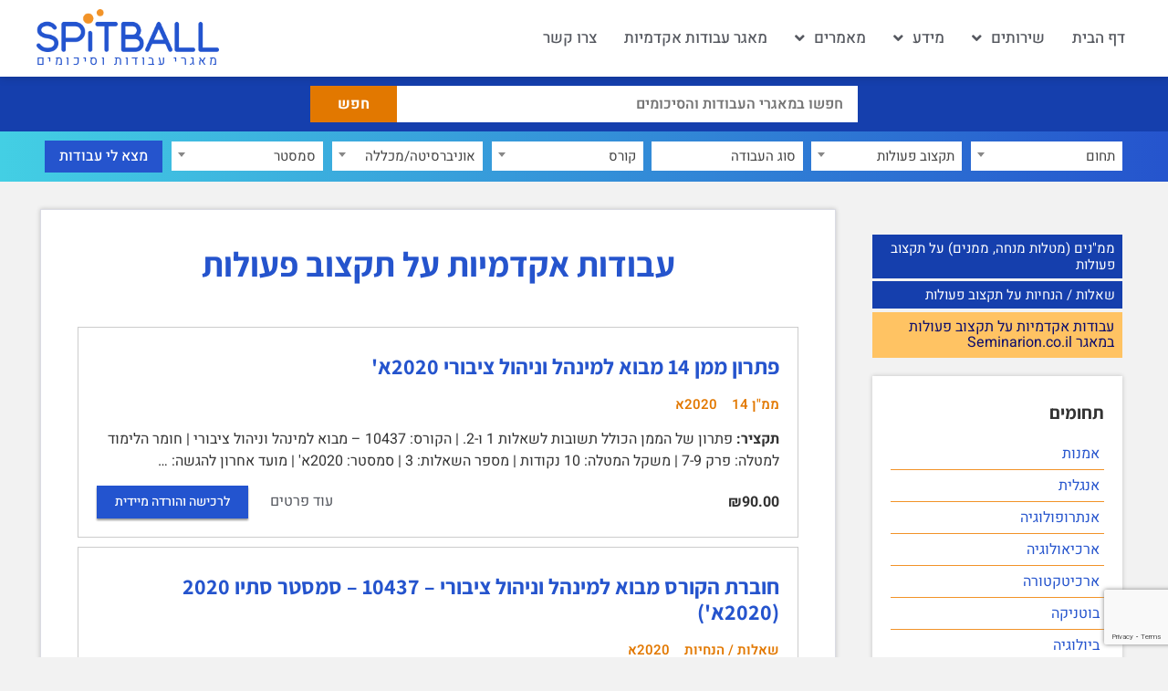

--- FILE ---
content_type: text/html; charset=UTF-8
request_url: https://spitball.co/item/tag/%D7%AA%D7%A7%D7%A6%D7%95%D7%91-%D7%A4%D7%A2%D7%95%D7%9C%D7%95%D7%AA/
body_size: 29860
content:
<!doctype html>
<html dir="rtl" lang="he-IL">
<head>
	<meta charset="UTF-8">
	<meta name="viewport" content="width=device-width, initial-scale=1">
	<link rel="profile" href="https://gmpg.org/xfn/11">
	<meta name='robots' content='index, follow, max-image-preview:large, max-snippet:-1, max-video-preview:-1' />
	<style>img:is([sizes="auto" i], [sizes^="auto," i]) { contain-intrinsic-size: 3000px 1500px }</style>
	
	<!-- This site is optimized with the Yoast SEO plugin v26.6 - https://yoast.com/wordpress/plugins/seo/ -->
	<title>עבודות אקדמיות  על תקצוב פעולות   - Spitball.co - עבודות אקדמיות</title>
	<link rel="canonical" href="https://spitball.co/item/tag/תקצוב-פעולות/" />
	<meta property="og:locale" content="he_IL" />
	<meta property="og:type" content="article" />
	<meta property="og:title" content="עבודות אקדמיות  על תקצוב פעולות   - Spitball.co - עבודות אקדמיות" />
	<meta property="og:url" content="https://spitball.co/item/tag/תקצוב-פעולות/" />
	<meta property="og:site_name" content="ספיטבול Spitball.co" />
	<meta property="og:image" content="https://spitball.co/wp-content/uploads/2024/02/spitball.co_.jpg" />
	<meta property="og:image:width" content="1200" />
	<meta property="og:image:height" content="586" />
	<meta property="og:image:type" content="image/jpeg" />
	<meta name="twitter:card" content="summary_large_image" />
	<script type="application/ld+json" class="yoast-schema-graph">{"@context":"https://schema.org","@graph":[{"@type":"CollectionPage","@id":"https://spitball.co/item/tag/%d7%aa%d7%a7%d7%a6%d7%95%d7%91-%d7%a4%d7%a2%d7%95%d7%9c%d7%95%d7%aa/","url":"https://spitball.co/item/tag/%d7%aa%d7%a7%d7%a6%d7%95%d7%91-%d7%a4%d7%a2%d7%95%d7%9c%d7%95%d7%aa/","name":"ארכיון תקצוב פעולות - ספיטבול Spitball.co","isPartOf":{"@id":"https://spitball.co/#website"},"breadcrumb":{"@id":"https://spitball.co/item/tag/%d7%aa%d7%a7%d7%a6%d7%95%d7%91-%d7%a4%d7%a2%d7%95%d7%9c%d7%95%d7%aa/#breadcrumb"},"inLanguage":"he-IL"},{"@type":"BreadcrumbList","@id":"https://spitball.co/item/tag/%d7%aa%d7%a7%d7%a6%d7%95%d7%91-%d7%a4%d7%a2%d7%95%d7%9c%d7%95%d7%aa/#breadcrumb","itemListElement":[{"@type":"ListItem","position":1,"name":"דף הבית","item":"https://spitball.co/"},{"@type":"ListItem","position":2,"name":"תקצוב פעולות"}]},{"@type":"WebSite","@id":"https://spitball.co/#website","url":"https://spitball.co/","name":"ספיטבול Spitball.co","description":"מאגרי עבודות וסיכומים","publisher":{"@id":"https://spitball.co/#organization"},"potentialAction":[{"@type":"SearchAction","target":{"@type":"EntryPoint","urlTemplate":"https://spitball.co/?s={search_term_string}"},"query-input":{"@type":"PropertyValueSpecification","valueRequired":true,"valueName":"search_term_string"}}],"inLanguage":"he-IL"},{"@type":"Organization","@id":"https://spitball.co/#organization","name":"Spitball.co","url":"https://spitball.co/","logo":{"@type":"ImageObject","inLanguage":"he-IL","@id":"https://spitball.co/#/schema/logo/image/","url":"https://spitball.co/wp-content/uploads/2022/06/spitball-logo.png","contentUrl":"https://spitball.co/wp-content/uploads/2022/06/spitball-logo.png","width":599,"height":140,"caption":"Spitball.co"},"image":{"@id":"https://spitball.co/#/schema/logo/image/"}}]}</script>
	<!-- / Yoast SEO plugin. -->


<link rel='dns-prefetch' href='//cdn.jsdelivr.net' />
<link rel='dns-prefetch' href='//code.jquery.com' />
<script>
window._wpemojiSettings = {"baseUrl":"https:\/\/s.w.org\/images\/core\/emoji\/16.0.1\/72x72\/","ext":".png","svgUrl":"https:\/\/s.w.org\/images\/core\/emoji\/16.0.1\/svg\/","svgExt":".svg","source":{"concatemoji":"https:\/\/spitball.co\/wp-includes\/js\/wp-emoji-release.min.js?ver=6.8.3"}};
/*! This file is auto-generated */
!function(s,n){var o,i,e;function c(e){try{var t={supportTests:e,timestamp:(new Date).valueOf()};sessionStorage.setItem(o,JSON.stringify(t))}catch(e){}}function p(e,t,n){e.clearRect(0,0,e.canvas.width,e.canvas.height),e.fillText(t,0,0);var t=new Uint32Array(e.getImageData(0,0,e.canvas.width,e.canvas.height).data),a=(e.clearRect(0,0,e.canvas.width,e.canvas.height),e.fillText(n,0,0),new Uint32Array(e.getImageData(0,0,e.canvas.width,e.canvas.height).data));return t.every(function(e,t){return e===a[t]})}function u(e,t){e.clearRect(0,0,e.canvas.width,e.canvas.height),e.fillText(t,0,0);for(var n=e.getImageData(16,16,1,1),a=0;a<n.data.length;a++)if(0!==n.data[a])return!1;return!0}function f(e,t,n,a){switch(t){case"flag":return n(e,"\ud83c\udff3\ufe0f\u200d\u26a7\ufe0f","\ud83c\udff3\ufe0f\u200b\u26a7\ufe0f")?!1:!n(e,"\ud83c\udde8\ud83c\uddf6","\ud83c\udde8\u200b\ud83c\uddf6")&&!n(e,"\ud83c\udff4\udb40\udc67\udb40\udc62\udb40\udc65\udb40\udc6e\udb40\udc67\udb40\udc7f","\ud83c\udff4\u200b\udb40\udc67\u200b\udb40\udc62\u200b\udb40\udc65\u200b\udb40\udc6e\u200b\udb40\udc67\u200b\udb40\udc7f");case"emoji":return!a(e,"\ud83e\udedf")}return!1}function g(e,t,n,a){var r="undefined"!=typeof WorkerGlobalScope&&self instanceof WorkerGlobalScope?new OffscreenCanvas(300,150):s.createElement("canvas"),o=r.getContext("2d",{willReadFrequently:!0}),i=(o.textBaseline="top",o.font="600 32px Arial",{});return e.forEach(function(e){i[e]=t(o,e,n,a)}),i}function t(e){var t=s.createElement("script");t.src=e,t.defer=!0,s.head.appendChild(t)}"undefined"!=typeof Promise&&(o="wpEmojiSettingsSupports",i=["flag","emoji"],n.supports={everything:!0,everythingExceptFlag:!0},e=new Promise(function(e){s.addEventListener("DOMContentLoaded",e,{once:!0})}),new Promise(function(t){var n=function(){try{var e=JSON.parse(sessionStorage.getItem(o));if("object"==typeof e&&"number"==typeof e.timestamp&&(new Date).valueOf()<e.timestamp+604800&&"object"==typeof e.supportTests)return e.supportTests}catch(e){}return null}();if(!n){if("undefined"!=typeof Worker&&"undefined"!=typeof OffscreenCanvas&&"undefined"!=typeof URL&&URL.createObjectURL&&"undefined"!=typeof Blob)try{var e="postMessage("+g.toString()+"("+[JSON.stringify(i),f.toString(),p.toString(),u.toString()].join(",")+"));",a=new Blob([e],{type:"text/javascript"}),r=new Worker(URL.createObjectURL(a),{name:"wpTestEmojiSupports"});return void(r.onmessage=function(e){c(n=e.data),r.terminate(),t(n)})}catch(e){}c(n=g(i,f,p,u))}t(n)}).then(function(e){for(var t in e)n.supports[t]=e[t],n.supports.everything=n.supports.everything&&n.supports[t],"flag"!==t&&(n.supports.everythingExceptFlag=n.supports.everythingExceptFlag&&n.supports[t]);n.supports.everythingExceptFlag=n.supports.everythingExceptFlag&&!n.supports.flag,n.DOMReady=!1,n.readyCallback=function(){n.DOMReady=!0}}).then(function(){return e}).then(function(){var e;n.supports.everything||(n.readyCallback(),(e=n.source||{}).concatemoji?t(e.concatemoji):e.wpemoji&&e.twemoji&&(t(e.twemoji),t(e.wpemoji)))}))}((window,document),window._wpemojiSettings);
</script>

<link rel='stylesheet' id='wpb_wmca_accordion_style-css' href='https://spitball.co/wp-content/plugins/wpb-accordion-menu-or-category/elementor/../assets/css/wpb_wmca_style.css?ver=1.0' media='all' />
<style id='wp-emoji-styles-inline-css'>

	img.wp-smiley, img.emoji {
		display: inline !important;
		border: none !important;
		box-shadow: none !important;
		height: 1em !important;
		width: 1em !important;
		margin: 0 0.07em !important;
		vertical-align: -0.1em !important;
		background: none !important;
		padding: 0 !important;
	}
</style>
<link rel='stylesheet' id='wp-block-library-rtl-css' href='https://spitball.co/wp-includes/css/dist/block-library/style-rtl.min.css?ver=6.8.3' media='all' />
<style id='global-styles-inline-css'>
:root{--wp--preset--aspect-ratio--square: 1;--wp--preset--aspect-ratio--4-3: 4/3;--wp--preset--aspect-ratio--3-4: 3/4;--wp--preset--aspect-ratio--3-2: 3/2;--wp--preset--aspect-ratio--2-3: 2/3;--wp--preset--aspect-ratio--16-9: 16/9;--wp--preset--aspect-ratio--9-16: 9/16;--wp--preset--color--black: #000000;--wp--preset--color--cyan-bluish-gray: #abb8c3;--wp--preset--color--white: #ffffff;--wp--preset--color--pale-pink: #f78da7;--wp--preset--color--vivid-red: #cf2e2e;--wp--preset--color--luminous-vivid-orange: #ff6900;--wp--preset--color--luminous-vivid-amber: #fcb900;--wp--preset--color--light-green-cyan: #7bdcb5;--wp--preset--color--vivid-green-cyan: #00d084;--wp--preset--color--pale-cyan-blue: #8ed1fc;--wp--preset--color--vivid-cyan-blue: #0693e3;--wp--preset--color--vivid-purple: #9b51e0;--wp--preset--gradient--vivid-cyan-blue-to-vivid-purple: linear-gradient(135deg,rgba(6,147,227,1) 0%,rgb(155,81,224) 100%);--wp--preset--gradient--light-green-cyan-to-vivid-green-cyan: linear-gradient(135deg,rgb(122,220,180) 0%,rgb(0,208,130) 100%);--wp--preset--gradient--luminous-vivid-amber-to-luminous-vivid-orange: linear-gradient(135deg,rgba(252,185,0,1) 0%,rgba(255,105,0,1) 100%);--wp--preset--gradient--luminous-vivid-orange-to-vivid-red: linear-gradient(135deg,rgba(255,105,0,1) 0%,rgb(207,46,46) 100%);--wp--preset--gradient--very-light-gray-to-cyan-bluish-gray: linear-gradient(135deg,rgb(238,238,238) 0%,rgb(169,184,195) 100%);--wp--preset--gradient--cool-to-warm-spectrum: linear-gradient(135deg,rgb(74,234,220) 0%,rgb(151,120,209) 20%,rgb(207,42,186) 40%,rgb(238,44,130) 60%,rgb(251,105,98) 80%,rgb(254,248,76) 100%);--wp--preset--gradient--blush-light-purple: linear-gradient(135deg,rgb(255,206,236) 0%,rgb(152,150,240) 100%);--wp--preset--gradient--blush-bordeaux: linear-gradient(135deg,rgb(254,205,165) 0%,rgb(254,45,45) 50%,rgb(107,0,62) 100%);--wp--preset--gradient--luminous-dusk: linear-gradient(135deg,rgb(255,203,112) 0%,rgb(199,81,192) 50%,rgb(65,88,208) 100%);--wp--preset--gradient--pale-ocean: linear-gradient(135deg,rgb(255,245,203) 0%,rgb(182,227,212) 50%,rgb(51,167,181) 100%);--wp--preset--gradient--electric-grass: linear-gradient(135deg,rgb(202,248,128) 0%,rgb(113,206,126) 100%);--wp--preset--gradient--midnight: linear-gradient(135deg,rgb(2,3,129) 0%,rgb(40,116,252) 100%);--wp--preset--font-size--small: 13px;--wp--preset--font-size--medium: 20px;--wp--preset--font-size--large: 36px;--wp--preset--font-size--x-large: 42px;--wp--preset--spacing--20: 0.44rem;--wp--preset--spacing--30: 0.67rem;--wp--preset--spacing--40: 1rem;--wp--preset--spacing--50: 1.5rem;--wp--preset--spacing--60: 2.25rem;--wp--preset--spacing--70: 3.38rem;--wp--preset--spacing--80: 5.06rem;--wp--preset--shadow--natural: 6px 6px 9px rgba(0, 0, 0, 0.2);--wp--preset--shadow--deep: 12px 12px 50px rgba(0, 0, 0, 0.4);--wp--preset--shadow--sharp: 6px 6px 0px rgba(0, 0, 0, 0.2);--wp--preset--shadow--outlined: 6px 6px 0px -3px rgba(255, 255, 255, 1), 6px 6px rgba(0, 0, 0, 1);--wp--preset--shadow--crisp: 6px 6px 0px rgba(0, 0, 0, 1);}:root { --wp--style--global--content-size: 800px;--wp--style--global--wide-size: 1200px; }:where(body) { margin: 0; }.wp-site-blocks > .alignleft { float: left; margin-right: 2em; }.wp-site-blocks > .alignright { float: right; margin-left: 2em; }.wp-site-blocks > .aligncenter { justify-content: center; margin-left: auto; margin-right: auto; }:where(.wp-site-blocks) > * { margin-block-start: 24px; margin-block-end: 0; }:where(.wp-site-blocks) > :first-child { margin-block-start: 0; }:where(.wp-site-blocks) > :last-child { margin-block-end: 0; }:root { --wp--style--block-gap: 24px; }:root :where(.is-layout-flow) > :first-child{margin-block-start: 0;}:root :where(.is-layout-flow) > :last-child{margin-block-end: 0;}:root :where(.is-layout-flow) > *{margin-block-start: 24px;margin-block-end: 0;}:root :where(.is-layout-constrained) > :first-child{margin-block-start: 0;}:root :where(.is-layout-constrained) > :last-child{margin-block-end: 0;}:root :where(.is-layout-constrained) > *{margin-block-start: 24px;margin-block-end: 0;}:root :where(.is-layout-flex){gap: 24px;}:root :where(.is-layout-grid){gap: 24px;}.is-layout-flow > .alignleft{float: left;margin-inline-start: 0;margin-inline-end: 2em;}.is-layout-flow > .alignright{float: right;margin-inline-start: 2em;margin-inline-end: 0;}.is-layout-flow > .aligncenter{margin-left: auto !important;margin-right: auto !important;}.is-layout-constrained > .alignleft{float: left;margin-inline-start: 0;margin-inline-end: 2em;}.is-layout-constrained > .alignright{float: right;margin-inline-start: 2em;margin-inline-end: 0;}.is-layout-constrained > .aligncenter{margin-left: auto !important;margin-right: auto !important;}.is-layout-constrained > :where(:not(.alignleft):not(.alignright):not(.alignfull)){max-width: var(--wp--style--global--content-size);margin-left: auto !important;margin-right: auto !important;}.is-layout-constrained > .alignwide{max-width: var(--wp--style--global--wide-size);}body .is-layout-flex{display: flex;}.is-layout-flex{flex-wrap: wrap;align-items: center;}.is-layout-flex > :is(*, div){margin: 0;}body .is-layout-grid{display: grid;}.is-layout-grid > :is(*, div){margin: 0;}body{padding-top: 0px;padding-right: 0px;padding-bottom: 0px;padding-left: 0px;}a:where(:not(.wp-element-button)){text-decoration: underline;}:root :where(.wp-element-button, .wp-block-button__link){background-color: #32373c;border-width: 0;color: #fff;font-family: inherit;font-size: inherit;line-height: inherit;padding: calc(0.667em + 2px) calc(1.333em + 2px);text-decoration: none;}.has-black-color{color: var(--wp--preset--color--black) !important;}.has-cyan-bluish-gray-color{color: var(--wp--preset--color--cyan-bluish-gray) !important;}.has-white-color{color: var(--wp--preset--color--white) !important;}.has-pale-pink-color{color: var(--wp--preset--color--pale-pink) !important;}.has-vivid-red-color{color: var(--wp--preset--color--vivid-red) !important;}.has-luminous-vivid-orange-color{color: var(--wp--preset--color--luminous-vivid-orange) !important;}.has-luminous-vivid-amber-color{color: var(--wp--preset--color--luminous-vivid-amber) !important;}.has-light-green-cyan-color{color: var(--wp--preset--color--light-green-cyan) !important;}.has-vivid-green-cyan-color{color: var(--wp--preset--color--vivid-green-cyan) !important;}.has-pale-cyan-blue-color{color: var(--wp--preset--color--pale-cyan-blue) !important;}.has-vivid-cyan-blue-color{color: var(--wp--preset--color--vivid-cyan-blue) !important;}.has-vivid-purple-color{color: var(--wp--preset--color--vivid-purple) !important;}.has-black-background-color{background-color: var(--wp--preset--color--black) !important;}.has-cyan-bluish-gray-background-color{background-color: var(--wp--preset--color--cyan-bluish-gray) !important;}.has-white-background-color{background-color: var(--wp--preset--color--white) !important;}.has-pale-pink-background-color{background-color: var(--wp--preset--color--pale-pink) !important;}.has-vivid-red-background-color{background-color: var(--wp--preset--color--vivid-red) !important;}.has-luminous-vivid-orange-background-color{background-color: var(--wp--preset--color--luminous-vivid-orange) !important;}.has-luminous-vivid-amber-background-color{background-color: var(--wp--preset--color--luminous-vivid-amber) !important;}.has-light-green-cyan-background-color{background-color: var(--wp--preset--color--light-green-cyan) !important;}.has-vivid-green-cyan-background-color{background-color: var(--wp--preset--color--vivid-green-cyan) !important;}.has-pale-cyan-blue-background-color{background-color: var(--wp--preset--color--pale-cyan-blue) !important;}.has-vivid-cyan-blue-background-color{background-color: var(--wp--preset--color--vivid-cyan-blue) !important;}.has-vivid-purple-background-color{background-color: var(--wp--preset--color--vivid-purple) !important;}.has-black-border-color{border-color: var(--wp--preset--color--black) !important;}.has-cyan-bluish-gray-border-color{border-color: var(--wp--preset--color--cyan-bluish-gray) !important;}.has-white-border-color{border-color: var(--wp--preset--color--white) !important;}.has-pale-pink-border-color{border-color: var(--wp--preset--color--pale-pink) !important;}.has-vivid-red-border-color{border-color: var(--wp--preset--color--vivid-red) !important;}.has-luminous-vivid-orange-border-color{border-color: var(--wp--preset--color--luminous-vivid-orange) !important;}.has-luminous-vivid-amber-border-color{border-color: var(--wp--preset--color--luminous-vivid-amber) !important;}.has-light-green-cyan-border-color{border-color: var(--wp--preset--color--light-green-cyan) !important;}.has-vivid-green-cyan-border-color{border-color: var(--wp--preset--color--vivid-green-cyan) !important;}.has-pale-cyan-blue-border-color{border-color: var(--wp--preset--color--pale-cyan-blue) !important;}.has-vivid-cyan-blue-border-color{border-color: var(--wp--preset--color--vivid-cyan-blue) !important;}.has-vivid-purple-border-color{border-color: var(--wp--preset--color--vivid-purple) !important;}.has-vivid-cyan-blue-to-vivid-purple-gradient-background{background: var(--wp--preset--gradient--vivid-cyan-blue-to-vivid-purple) !important;}.has-light-green-cyan-to-vivid-green-cyan-gradient-background{background: var(--wp--preset--gradient--light-green-cyan-to-vivid-green-cyan) !important;}.has-luminous-vivid-amber-to-luminous-vivid-orange-gradient-background{background: var(--wp--preset--gradient--luminous-vivid-amber-to-luminous-vivid-orange) !important;}.has-luminous-vivid-orange-to-vivid-red-gradient-background{background: var(--wp--preset--gradient--luminous-vivid-orange-to-vivid-red) !important;}.has-very-light-gray-to-cyan-bluish-gray-gradient-background{background: var(--wp--preset--gradient--very-light-gray-to-cyan-bluish-gray) !important;}.has-cool-to-warm-spectrum-gradient-background{background: var(--wp--preset--gradient--cool-to-warm-spectrum) !important;}.has-blush-light-purple-gradient-background{background: var(--wp--preset--gradient--blush-light-purple) !important;}.has-blush-bordeaux-gradient-background{background: var(--wp--preset--gradient--blush-bordeaux) !important;}.has-luminous-dusk-gradient-background{background: var(--wp--preset--gradient--luminous-dusk) !important;}.has-pale-ocean-gradient-background{background: var(--wp--preset--gradient--pale-ocean) !important;}.has-electric-grass-gradient-background{background: var(--wp--preset--gradient--electric-grass) !important;}.has-midnight-gradient-background{background: var(--wp--preset--gradient--midnight) !important;}.has-small-font-size{font-size: var(--wp--preset--font-size--small) !important;}.has-medium-font-size{font-size: var(--wp--preset--font-size--medium) !important;}.has-large-font-size{font-size: var(--wp--preset--font-size--large) !important;}.has-x-large-font-size{font-size: var(--wp--preset--font-size--x-large) !important;}
:root :where(.wp-block-pullquote){font-size: 1.5em;line-height: 1.6;}
</style>
<link rel='stylesheet' id='contact-form-7-css' href='https://spitball.co/wp-content/plugins/contact-form-7/includes/css/styles.css?ver=6.1' media='all' />
<link rel='stylesheet' id='contact-form-7-rtl-css' href='https://spitball.co/wp-content/plugins/contact-form-7/includes/css/styles-rtl.css?ver=6.1' media='all' />
<link rel='stylesheet' id='edd-styles-css' href='https://spitball.co/wp-content/plugins/easy-digital-downloads/templates/edd.min.css?ver=2.11.6' media='all' />
<link rel='stylesheet' id='yop-public-css' href='https://spitball.co/wp-content/plugins/yop-poll/public/assets/css/yop-poll-public-6.5.37.css?ver=6.8.3' media='all' />
<link rel='stylesheet' id='hello-elementor-css' href='https://spitball.co/wp-content/themes/hello-elementor/assets/css/reset.css?ver=3.4.4' media='all' />
<link rel='stylesheet' id='hello-elementor-theme-style-css' href='https://spitball.co/wp-content/themes/hello-elementor/assets/css/theme.css?ver=3.4.4' media='all' />
<link rel='stylesheet' id='hello-elementor-header-footer-css' href='https://spitball.co/wp-content/themes/hello-elementor/assets/css/header-footer.css?ver=3.4.4' media='all' />
<link rel='stylesheet' id='elementor-frontend-css' href='https://spitball.co/wp-content/plugins/elementor/assets/css/frontend-rtl.min.css?ver=3.32.4' media='all' />
<link rel='stylesheet' id='elementor-post-9-css' href='https://spitball.co/wp-content/uploads/elementor/css/post-9.css?ver=1768900276' media='all' />
<link rel='stylesheet' id='widget-nav-menu-css' href='https://spitball.co/wp-content/plugins/elementor-pro/assets/css/widget-nav-menu-rtl.min.css?ver=3.32.2' media='all' />
<link rel='stylesheet' id='widget-image-css' href='https://spitball.co/wp-content/plugins/elementor/assets/css/widget-image-rtl.min.css?ver=3.32.4' media='all' />
<link rel='stylesheet' id='widget-heading-css' href='https://spitball.co/wp-content/plugins/elementor/assets/css/widget-heading-rtl.min.css?ver=3.32.4' media='all' />
<link rel='stylesheet' id='e-sticky-css' href='https://spitball.co/wp-content/plugins/elementor-pro/assets/css/modules/sticky.min.css?ver=3.32.2' media='all' />
<link rel='stylesheet' id='swiper-css' href='https://spitball.co/wp-content/plugins/elementor/assets/lib/swiper/v8/css/swiper.min.css?ver=8.4.5' media='all' />
<link rel='stylesheet' id='e-swiper-css' href='https://spitball.co/wp-content/plugins/elementor/assets/css/conditionals/e-swiper.min.css?ver=3.32.4' media='all' />
<link rel='stylesheet' id='widget-spacer-css' href='https://spitball.co/wp-content/plugins/elementor/assets/css/widget-spacer-rtl.min.css?ver=3.32.4' media='all' />
<link rel='stylesheet' id='elementor-icons-css' href='https://spitball.co/wp-content/plugins/elementor/assets/lib/eicons/css/elementor-icons.min.css?ver=5.44.0' media='all' />
<link rel='stylesheet' id='elementor-post-73-css' href='https://spitball.co/wp-content/uploads/elementor/css/post-73.css?ver=1768900275' media='all' />
<link rel='stylesheet' id='elementor-post-82-css' href='https://spitball.co/wp-content/uploads/elementor/css/post-82.css?ver=1768900275' media='all' />
<link rel='stylesheet' id='elementor-post-1250-css' href='https://spitball.co/wp-content/uploads/elementor/css/post-1250.css?ver=1768900284' media='all' />
<link rel='stylesheet' id='jquery_ui_style-css' href='https://code.jquery.com/ui/1.13.0/themes/smoothness/jquery-ui.css?ver=6.8.3' media='all' />
<link rel='stylesheet' id='select2_style-css' href='https://cdn.jsdelivr.net/npm/select2@4.1.0-rc.0/dist/css/select2.min.css?ver=6.8.3' media='all' />
<link rel='stylesheet' id='hello-elementor-child-style-css' href='https://spitball.co/wp-content/themes/hello-theme-child-master/style.css?ver=1.0.0' media='all' />
<link rel='stylesheet' id='elementor-gf-local-assistant-css' href='https://spitball.co/wp-content/uploads/elementor/google-fonts/css/assistant.css?ver=1751463608' media='all' />
<link rel='stylesheet' id='elementor-gf-local-heebo-css' href='https://spitball.co/wp-content/uploads/elementor/google-fonts/css/heebo.css?ver=1751463614' media='all' />
<link rel='stylesheet' id='elementor-icons-shared-0-css' href='https://spitball.co/wp-content/plugins/elementor/assets/lib/font-awesome/css/fontawesome.min.css?ver=5.15.3' media='all' />
<link rel='stylesheet' id='elementor-icons-fa-brands-css' href='https://spitball.co/wp-content/plugins/elementor/assets/lib/font-awesome/css/brands.min.css?ver=5.15.3' media='all' />
<link rel='stylesheet' id='elementor-icons-fa-solid-css' href='https://spitball.co/wp-content/plugins/elementor/assets/lib/font-awesome/css/solid.min.css?ver=5.15.3' media='all' />
<script src="https://spitball.co/wp-includes/js/jquery/jquery.min.js?ver=3.7.1" id="jquery-core-js"></script>
<script src="https://spitball.co/wp-includes/js/jquery/jquery-migrate.min.js?ver=3.4.1" id="jquery-migrate-js"></script>
<script id="yop-public-js-extra">
var objectL10n = {"yopPollParams":{"urlParams":{"ajax":"https:\/\/spitball.co\/wp-admin\/admin-ajax.php","wpLogin":"https:\/\/spitball.co\/62nwjom8a2dz\/?redirect_to=https%3A%2F%2Fspitball.co%2Fwp-admin%2Fadmin-ajax.php%3Faction%3Dyop_poll_record_wordpress_vote"},"apiParams":{"reCaptcha":{"siteKey":""},"reCaptchaV2Invisible":{"siteKey":""},"reCaptchaV3":{"siteKey":""},"hCaptcha":{"siteKey":""},"cloudflareTurnstile":{"siteKey":""}},"captchaParams":{"imgPath":"https:\/\/spitball.co\/wp-content\/plugins\/yop-poll\/public\/assets\/img\/","url":"https:\/\/spitball.co\/wp-content\/plugins\/yop-poll\/app.php","accessibilityAlt":"Sound icon","accessibilityTitle":"Accessibility option: listen to a question and answer it!","accessibilityDescription":"Type below the <strong>answer<\/strong> to what you hear. Numbers or words:","explanation":"Click or touch the <strong>ANSWER<\/strong>","refreshAlt":"Refresh\/reload icon","refreshTitle":"Refresh\/reload: get new images and accessibility option!"},"voteParams":{"invalidPoll":"Invalid Poll","noAnswersSelected":"No answer selected","minAnswersRequired":"At least {min_answers_allowed} answer(s) required","maxAnswersRequired":"A max of {max_answers_allowed} answer(s) accepted","noAnswerForOther":"No other answer entered","noValueForCustomField":"{custom_field_name} is required","tooManyCharsForCustomField":"Text for {custom_field_name} is too long","consentNotChecked":"You must agree to our terms and conditions","noCaptchaSelected":"Captcha is required","thankYou":"\u05ea\u05d5\u05d3\u05d4 \u05e2\u05dc \u05d4\u05e6\u05d1\u05e2\u05ea\u05da!"},"resultsParams":{"singleVote":"vote","multipleVotes":"votes","singleAnswer":"answer","multipleAnswers":"answers"}}};
</script>
<script src="https://spitball.co/wp-content/plugins/yop-poll/public/assets/js/yop-poll-public-6.5.37.min.js?ver=6.8.3" id="yop-public-js"></script>
<meta name="generator" content="Easy Digital Downloads v2.11.6" />
        <meta property="og:image" content="https://spitball.co/wp-content/uploads/2025/09/facebook-profile-1.png" />
        <meta property="og:image:width" content="680" />
        <meta property="og:image:height" content="680" />
        <meta name="generator" content="EDD FES v2.7.1" />
<meta name="generator" content="Elementor 3.32.4; features: additional_custom_breakpoints; settings: css_print_method-external, google_font-enabled, font_display-auto">
			<style>
				.e-con.e-parent:nth-of-type(n+4):not(.e-lazyloaded):not(.e-no-lazyload),
				.e-con.e-parent:nth-of-type(n+4):not(.e-lazyloaded):not(.e-no-lazyload) * {
					background-image: none !important;
				}
				@media screen and (max-height: 1024px) {
					.e-con.e-parent:nth-of-type(n+3):not(.e-lazyloaded):not(.e-no-lazyload),
					.e-con.e-parent:nth-of-type(n+3):not(.e-lazyloaded):not(.e-no-lazyload) * {
						background-image: none !important;
					}
				}
				@media screen and (max-height: 640px) {
					.e-con.e-parent:nth-of-type(n+2):not(.e-lazyloaded):not(.e-no-lazyload),
					.e-con.e-parent:nth-of-type(n+2):not(.e-lazyloaded):not(.e-no-lazyload) * {
						background-image: none !important;
					}
				}
			</style>
			<!-- Google tag (gtag.js) -->
<script async src="https://www.googletagmanager.com/gtag/js?id=G-LJ2KBENHBP"></script>
<script>
  window.dataLayer = window.dataLayer || [];
  function gtag(){dataLayer.push(arguments);}
  gtag('js', new Date());

  gtag('config', 'G-LJ2KBENHBP');
</script><link rel="icon" href="https://spitball.co/wp-content/uploads/2022/06/cropped-spitball-fav-32x32.png" sizes="32x32" />
<link rel="icon" href="https://spitball.co/wp-content/uploads/2022/06/cropped-spitball-fav-192x192.png" sizes="192x192" />
<link rel="apple-touch-icon" href="https://spitball.co/wp-content/uploads/2022/06/cropped-spitball-fav-180x180.png" />
<meta name="msapplication-TileImage" content="https://spitball.co/wp-content/uploads/2022/06/cropped-spitball-fav-270x270.png" />
		<style id="wp-custom-css">
			body {
	font-family: "Heebo", sans-serif;
}
#pojo-a11y-toolbar .pojo-a11y-toolbar-toggle a {
    zoom: .8;
    border-radius: 50%;
    margin-left: 10px;
}

.wpcf7-form-control.wpcf7-radio span {
	margin-left:6px
}

/* Anchor Offset */
h2[id], h3[id], h4[id] {
	padding-top: 100px; 
	margin-top: -100px;
}
body:not(.elementor-editor-active) .elementor-widget-menu-anchor {
   position: relative;
   z-index: -1;
 }

body:not(.elementor-editor-active) .elementor-menu-anchor:before {
   content: "";
   display: block;
   height: 100px; 
   margin: -100px 0 0; 
   visibility: hidden;
   pointer-events: none;
 }

.wpcf7 [type="submit"] {
	border:0;
	border-radius:0;
}
/* Poll */
.bootstrap-yop label {
	font-family: "Heebo", sans-serif!important
}
.bootstrap-yop .basic-question-title h5 {
	font-family: "Assistant", sans-serif!important;
	font-weight:800!important;
	font-size:22px!important;
	color: #153FAD!important;
	    margin: 0 10px 20px 0!important;
	padding-left:65px!important;
	text-align: right!important;
	position:relative
}
.bootstrap-yop .basic-question-title h5:before {
    content: "?";
    font-size: 36px;
    width: 55px;
    height: 55px;
    position: absolute;
    top: -10px;
    padding-top: 3px;
    left: 0;
    background: url(https://spitball.co/wp-content/uploads/2023/01/bubble.png);
    background-size: cover;
    text-align: center;
}
.bootstrap-yop .basic-vote .button.basic-vote-button {
	    background: #143CA4!important;
    border: none!important;
    color: #fff!important;
    text-decoration: none!important;
    font-weight: 700!important;
    font-size: 16px!important;
    font-family: "Asisstant", sans-serif!important; 
    margin: 0!important;
    padding: 8px 40px!important;
	display:block;
	transition: all 200ms ease-in;
}
.bootstrap-yop .basic-vote .button.basic-vote-button:hover {
	background: #222!important
}
.basic-yop-poll-container .basic-vote {
    margin-right: 10px!important;
    margin-left: 10px!important;
}
.basic-yop-poll-container ul.basic-answers {
    padding-right: 0;
}
.basic-yop-poll-container .basic-answer .basic-answer-content {
    margin-right: 0!important;
}
.basic-yop-poll-container .basic-answer {
    margin-top: 0!important;
    margin-bottom: 0!important;
}
.basic-yop-poll-container input[type=checkbox], .basic-yop-poll-container input[type=radio] {
    margin: 4px 8px!important;
}
.bootstrap-yop label {
    display: flex!important;
    align-content: center;
    align-items: center;
}
.basic-yop-poll-container .basic-answer .basic-text {
	font-size:15px!important
}
.basic-yop-poll-container ul.basic-answers li.basic-other-answer {
	display:flex
}
.basic-yop-poll-container .basic-answer:last-child .basic-answer-content {
	min-width: 65px;
}
.basic-yop-poll-container ul.basic-answers li.basic-other-answer .col-md-6.col-sm-6.col-xs-12 {
	padding: 0 0 0 11px!important;
	    width: 100%!important;
}
.bootstrap-yop .form-control {
    height: 30px!important;
    padding: 4px 8px !important;
    font-size: 15px!important;
    border: 0!important;
    border-radius: 0!important;
}
.basic-yop-poll-container {
    margin-bottom: 0!important;
}
.pollcontainer {min-height:295px;}

/* REGISTRATION FORM */
.fes-vendor-dashboard .fes-comments-wrap{display:none;}
ul.fes-category-checklist {
    column-count: 1;
}
.icon-arrow-categories{width:12px; height:auto; padding-left:4px;}
ul.fes-category-checklist label.parent-category{
	font-weight:500;
	cursor:pointer;
}
ul.fes-category-checklist label.child-category{
	font-weight:normal;
	cursor:default;
}
ul.fes-category-checklist li {
	list-style-type:none;
}
ul.fes-category-checklist li label {
	padding: 4px;
	margin: 0px 0 4px 0;
}

@media (max-width: 499px) {
    .elementor-widget-container .fes-vendor-dashboard fieldset {
        border: 2px solid #ccc;
        padding: 20px
    }
}

.fes-form-fieldset-registration .last_name{display:none;}
.edd_purchase_submit_wrapper{display:contents}
.edd_cart_remove{
}

.related_items{}
.related_items_title{color: var( --e-global-color-secondary );}
.related_items_list{list-style-type:none;}
.related_items_list li {background-color:#c9f6fc;margin:4px; padding:4px;}
.related_items_link{}
.related_items_link_button{border:1px #cdcdcd solid;padding:4px;margin:0 10px 4px 4px;}
.related_items .edd_download_purchase_form{margin:4px;}

.relatedids{width:14%;display:inline-block;}
.relatedtitles{width:84%;display:inline-block;}
.relatedids textarea, .relatedtitles textarea {
  padding: 5px 10px;
  margin-bottom: 15px;
  min-height: 150px;
  resize: none;
	font-size: 14px;
color: black;
background-attachment: local;
background-image: repeating-linear-gradient(white, white 19px, #ccc 19px, #ccc 20px, white 20px) !important;
line-height: 20px !important;
padding: 0px 2px;
white-space: nowrap;
}
.section_break_1673431119 {margin-bottom:10px !important}
h2.fes-section-title{font-size:24px;margin:5px 0 !important}
/* CLIENTS ACCOUNT */
table#edd_purchase_receipt ul, table#edd_purchase_receipt_products ul.edd_purchase_receipt_files{display:none;}
.dashboard-new-product-button {
  width: max-content;
  margin: auto;
}

fieldset {border:1px solid #ccc; margin-bottom:20px;}
#edd_login_form fieldset legend, #edd_register_form fieldset legend {font-weight:500}
#edd_profile_address_fieldset {display:none;}
.edd-cart-quantity{
	background-color: rgba(150,255,250,0.90);
	padding: 2px 10px;
	margin: 6px -10px 0 0;
	border-radius: 50%;
}
#edd_user_history th{border-top:1px solid #ccc;}
#edd_user_history, #edd_user_history th, #edd_user_history td {
	text-align:right;
}
#edd_purchase_receipt, #edd_purchase_receipt th, #edd_purchase_receipt td {
	text-align:right !important;
}
#edd_purchase_receipt_products, #edd_purchase_receipt_products th, #edd_purchase_receipt_products td {
	text-align:right !important;
}
.fes-vendor-menu ul li{
	float:right !important;
}
.fes-vendor-announcements .fes-vendor-menu{width:fit-content;}
.fa-shopping-basket {
	font-size:24px;
}
.edd-cart-added-alert{
	display: inline-block;
	margin: 16px 10px 0 0;
}
#edd_checkout_cart td, #edd_checkout_cart th {
	text-align:right;
}
#edd_checkout_form_wrap input[type="radio"]{
	margin:0 0 0 5px;
}
#edd_checkout_login_register{
	width: 50%;
	display: inline-grid;
}
#spiball_add_register_form{
	width: 49%;
	display: inline-grid;
	margin-right: 5px;
}
/* Poll Results */
.basic-yop-poll-container .basic-answers-results .progress {
	background: #fff!important;
	margin-top:0!important
}
.basic-answers-results.basic-answers .basic-answer-content .basic-text, .basic-answers-results.basic-answers .basic-answer-content .basic-answer-results-details {
	font-weight: 500!important;
    margin-right: 10px;
	font-size:15px!important;
    font-family: "Heebo", sans-serif!important;
}
.basic-answers-results.basic-answers .basic-answer-content .basic-answer-results-details {
	 margin-right: 6px;
}
.basic-yop-poll-container .basic-answer:last-child .progress {
    margin-right: 11px!important;
}
.basic-yop-poll-container .basic-message {
	border:0!important;
	background:#fff!important;
	font-weight:700!important
}
.basic-yop-poll-container .basic-answers-results .progress .progress-bar {
	    background-color: #2354CF!important;
	border-radius: 4px 0 0 4px!important
}
.basic-yop-poll-container .basic-message {
	margin:10px!important;
	    -webkit-box-align: center;
    -ms-flex-align: center;
    align-items: center;
    justify-content: center;
}
.basic-yop-poll-container .basic-message p {
	font-weight:500!important
}



.edd_purchase_submit_wrapper {
    text-align: right;
}

table#edd_purchase_receipt td,
table#edd_purchase_receipt th,
table#edd_purchase_receipt_products td,
table#edd_purchase_receipt_products th {
    text-align: right;
}

.promo_3_in_row{
	width: 32.5%;
	display: inline-block;
	margin: 3px !important;
}
.ashbar_promo_row {
    border: 1px #ccc solid;
    padding: 20px;
    margin: 10px 0;
	 font-size: 16px;
	 overflow: auto;
}

.ashbar_content_row {
    margin-bottom: 10px
}
.ashbar_price .ashbar_value {
    font-weight: bold;
}

.item_title_id {font-size:20px !important}

.edd_price{display:inline-block;}
.edd_button{float:inline-end;}

/* Filter Articles */

#archive_filter_title{
	padding: 0;
	margin: 0;
	line-height: 1;
	font-size: 38px;
	text-align: center;
  color: var( --e-global-color-primary );
  font-family: var( --e-global-typography-primary-font-family ), Sans-serif;
  font-weight: 700;
}

.filter_articles{border:0;padding:10px 5px 10px 0;}
.filter_articles_form{}
.filter_articles_title{font-size:24px;}
.fltr_select{width:fit-content; min-width:100px; max-width:13%; display:inline; margin:0 2px; padding:6px 4px}
.select2-dropdown, .select2-results, .select2-results__options{width:200px !important;}
.fltr_submit{width:fit-content;display:inline;}
.debug_div{border:1px pink dashed;padding:10px;margin:15px 0;text-align:left;direction:ltr;}

#work_type_container{
		display:inline;
	}
	#work_type_link_open, #work_type_link_open:hover{border: 1px #aaa solid;
		background-color: #fff;
		color: #888;
		padding: 1px 8px;
	text-align:right;}
	.work_type_clear{
		background-color: transparent;
		border: none;
		font-size: 1em;
		font-weight:bold;
		color: #c36;
		text-align: center;
		white-space: nowrap;
		border-radius: 3px;
		position: relative;
		left: 20px;
		top: 2px;
		margin: 0 -7px;}
	ul.work_type_parent_list{margin-bottom: 0px;}
	li.work_type_have_child_item{font-weight:bold;list-style-type:none;}
	ul.work_type_child_list{margin-bottom: 0px;display:none;}
	li.work_type_no_child_item{list-style-type:none;}
	li.work_type_child_item{font-weight:normal;font-style:italic;}

.sicumim_link_container{
  padding: 6px 4px;
	margin:4px 0;
	background-color:#00BCD5;
	color:#336;
}
.sicumim_link{
	color:#0c0c6c;
	display: block;
	padding: 1px 5px;
	margin: 1px 0;
	font-size: 16px;
	line-height:1.1
}

.academagic_link_container{
  padding: 6px 4px;
	margin: 4px 0;
	background-color:#E36C3B;
	color:#336;
}
.academagic_link{
	color:#000000;
	display: block;
	padding: 1px 5px;
	margin: 1px 0;
	font-size: 16px;
	line-height:1.1
}

.seminarion_quiz_link_container{
  padding: 6px 4px;
	margin: 4px 0;
	background-color:#7ABD6E;
	color:#336;
}
.seminarion_quiz_link_container:hover{
  background-color:#fff;
}
.seminarion_quiz_link{
	color:#0c0c6c;
	display: block;
	padding: 1px 5px;
	margin: 1px 0;
	font-size: 16px;
	line-height:1.1
}
.seminarion_quiz_link:hover{
	color:#0c0c6c;
}

.seminarion_link_container{
  padding: 6px 4px;
	margin: 4px 0;
	background-color:#FFC363;
	color:#336;
}
.seminarion_link_container:hover{
  background-color:#9BA1C1;
}
.seminarion_link{
	color:#0c0c6c;
	display: block;
	padding: 1px 5px;
	margin: 1px 0;
	font-size: 16px;
	line-height:1.1
}
.sicumim_link_container:hover, .academagic_link_container:hover,
.seminarion_link_container:hover {
	background:#e27800
}
.sicumim_link_container:hover a, 
.academagic_link_container:hover a,
.sicumim_link:hover, .seminarion_link:hover {
	color:#fff!important
}



/* work_type */
li.activeTax{}
a.activeTax{font-weight:bold !important;}
.work_type_links_container span {
    font-weight: bold;
}

ul.work_type_links {
    padding: 0;
    margin: 0;
    list-style-type: none;
}

ul.work_type_links li {
    display: block;
    background-color: #153FAD;
    padding: 4px 8px;
    margin: 3px 2px
}

ul.work_type_links li:hover {
    background-color: #9BA1C1;
}

ul.work_type_links li a {
    color: #fff;
}

ul.work_type_links li:hover a {
    color: #fff
}

ul.work_type_links li a:hover {
    color: #fff
}

#work_type_links {
    width: auto;
    ;
    display: inline;
    margin: 0 10px;
}

#work_type_links_submit {
    width: 70px
}

.work_type_links_widget_container span {
    font-weight: bold;
}

ul.work_type_links_widget {
    padding: 0;
    margin: 0;
    list-style-type: none;
}

ul.work_type_links_widget li {
    display: block;
    background-color: #153FAD;
    padding: 6px 8px;
    margin: 3px 0;
	line-height:1.1
}

ul.work_type_links_widget li:hover {
    background-color: #e27800;
}

ul.work_type_links_widget li a {
    color: #fff;
	font-size:15px;
	line-height:1.1
}

ul.work_type_links_widget li:hover a {
    color: #fff
}

ul.work_type_links_widget li a:hover {
    color: #fff
}

ul.work_type_home_links_widget li {
    display: block;
}
ul.work_type_links_widget li.activeTax {background-color:#2F8DD6;}

/* Archive */

.ashbar_data_row p {
	margin-bottom: 0.7rem;
}
.ashbar_data_row a {
	color:#e27800;
		font-weight:600;
	font-size:15px
}
.ashbar_data_row a:hover {
	color:#153FAD
}
.ashbar_promo_row .edd_price {
	float:right;
	line-height: 36px;
}
.ashbar_promo_row .edd_button {
	float:left
}
.ashbar_promo_row .taxonomies_terms_links {
	margin-bottom:20px
}
.edd-submit.button.blue {
    color: #fff;
    background: #2354CF;
    border-color: #357ebd;
    border-radius: 0;
    border: 0;
    padding: 8px 20px;
    font-weight: 500;
    -webkit-box-shadow: 0 2px 2px 0 rgb(0 0 0 / 40%);
    box-shadow: 0 2px 2px 0 rgb(0 0 0 / 40%);
}
.edd-submit.button.blue:hover,
.edd-submit.button.blue:focus {
	background: #e27800
}
.work_type_links_widget li ul {
	padding-right:0;
	margin-bottom:8px
}

/* Filter */
.select2-container[dir="rtl"] .select2-selection--single .select2-selection__rendered {
    padding-left: 0;
}
.select2-container--default .select2-selection--single .select2-selection__rendered {
    font-size: 15px;
}
.select2.select2-container.select2-container--default {
    font-size:15px;
    margin:0 5px;
    min-width: calc(14.28% - 5px);
}
#work_type_container {
    display: inline;
    margin: 0 -5px;
}
.select2-container--default, .select2-container--default .select2-selection--single {
    border: 0!important;
    border-radius: 0!important;
     height: 32px!important;
}
.select2-container--default .select2-selection--single .select2-selection__rendered {
     border: 0;
    border-radius: 0;
     line-height: 32px!important;
}
#work_type_link_open {
  height: 32px;
    color: #444;
    line-height: 30px;
} 
.select2-container--default .select2-selection--single .select2-selection__placeholder {
    color: #444;
}
.fltr_submit {
    margin:0 5px 0 -5px;
    display: inline;
    padding: 4px 15px 5px 15px;
    background: #e27800;
    border: 0;
    border-radius: 0;
    font-weight: 500;
    color: #fff;
}
.fltr_submit:hover, .fltr_submit:focus {
    background: #153FAD;
}
.select2-container--default .select2-selection--single .select2-selection__clear {
   margin:-3px 15px 0 5px
}
.ui-draggable .ui-dialog-titlebar {
    cursor: move;
    display: none;
}
.ui-dialog .ui-draggable .ui-dialog-titlebar, .ui-dialog .ui-dialog-buttonpane {
    display: none;
}
.ui-dialog .ui-dialog-content {
    height: auto!important;
	font-family: "Heebo", sans-serif;
    font-size: 16px;
}
.ui-dialog li.work_type_child_item {
    font-style: normal;
    list-style: none;
}
.ui-dialog ul.work_type_parent_list {
    margin-bottom: 0px;
    padding-right: 0;
}
.ui-dialog .work_type_link.select2-selection__clear {
	color:#153FAD;
	font-weight:500
}
.ui-dialog p {
	    border-bottom: 1px solid #ccc;
    padding-bottom: 10px;
}
.nav-links .page-numbers {
	border:1px solid #ddd;
	width:32px; 
	height:32px;
	display:inline-block;
	margin: 0 3px;
	line-height:32px;
}
.nav-links .page-numbers.current, .nav-links a.page-numbers:hover {
    background: #f1f1f1;
}
body:not(.single-download) .edd_download_purchase_form {
	padding-bottom: 15px;
    position: relative;
	min-width: 200px;
	text-align:left
}
body:not(.single-download) .edd-cart-added-alert {
	  position: absolute;
    left: 0;
    bottom: -10px;
    font-size: 14px;
}
body:not(.single-download) .edd-cart-ajax-alert.edd_cart_remove a {
	padding-right:10px
}
#work_type_link_open {
    overflow: hidden;
    max-width: calc(14.28% - 5px);
}
@media (min-width: 1025px) { 
.select2-container--open .select2-dropdown {
	left: -34px;
}
}
@media (max-width: 1024px) {
	.select2-container, .fltr_submit {
		margin:6px!important
	}
	.select2-container, #work_type_container, #work_type_link_open {
		min-width: calc(33% - 12px) !important;
		max-width: calc(33% - 12px) !important;
		width: calc(33% - 12px) !important
	}
	.fltr_submit {
		display: block;
		margin: 6px auto 0 auto!important;
	}
	#archive_filter_title {
		font-size: 28px;
	}
}

.pagination {
	margin:auto;
	text-align:center;
	font-size:18px;
	font-weight:bold;
}
.pagination a.page-numbers{
	font-size:18px;
	font-weight:normal;
}
.tax_desc {
	color:#2554CD;
}
.tax_desc a{
	text-decoration:underline;
}
.page-id-5710, .page-id-5711, .page-id-5712 {background-color:#ffff;}

.page-id-5744 #archive_filter_title, 
.page-id-5746 #archive_filter_title, 
.page-id-5770 #archive_filter_title, 
.page-id-5768 #archive_filter_title {
	margin-bottom:50px;
}


.sidebar_links_bottom_margin {
	padding: 0;
  margin-bottom: 50px !important;
  font-size: 1px;
  height: 1px;
}
.work_type_links_widget_container span{ padding:5px; }

#pay4quotation #p4q_CustomerEmail {
    max-width:100%!important;
    width:100%!important;
}
@media (max-width: 480px) { 
#pay4quotation .p4q-buybutton {
    text-align: center;
}
}

/* MAMANS LIST */
.mamans_list_container{}
.mamans_list_toc{}
.mamans_list_toc_ul{}
.mamans_list_toc_li {}
.mamans_list_toc_a {}
.mamans_list_item_container {
	margin:0;
	display: grid;
  grid-template-columns: 5fr 1fr;
}
.mamans_list_items_container{
	padding-top: 90px;
}
.mamans_list_item_title {}
.mamans_list_item_title_a {
	z-index: 10;
  position: relative;
}
.mamans_list_item_ul {}
.mamans_list_item_li {}
.mamans_list_item_a {
	z-index: 10;
  position: relative;
}
.mamans_form_button_container {
	text-align:left;
	display: grid;
	justify-content: center;
  align-items: center;
	padding-top: 90px;
}
.mamans_form_a_button {}
.mamans_form_button {}
@media (max-width: 780px) { 
.mamans_list_item_container {	
	margin:30px 0 0 0;
	grid-template-columns: 2fr 1fr;
}
}
@media (max-width: 480px) { 
.mamans_list_items_container{
	padding-top: 80px;
}
.mamans_list_item_container {
	display: block;
	margin:50px 0 0 0;
}
.mamans_form_button_container{
	padding-top: 0px
	}
}

/* NEW Payment System */
.download-button-p {text-align:center;}
.greenprice {color:green;}
.form-help {font-size:smaller;}
.error, .pplccfk_user_Error {color:red;}
#paypal-button-container {margin:0 !important}
#sicum_payment_form {text-align:right;}
#sicum_payment_form .buybutton{
	margin-top:20px;
	margin-bottom:0px;
	text-align:left;
}

/* Credit Card -/ form */
.pplccfk_wrapper-pay input.pplccfk_user_Submit {
    background-color: rgb(0, 112, 186) !important;
    border: medium !important;
    border-radius: 23px !important;
    color: rgb(255, 255, 255) !important;
    cursor: pointer !important;
    display: initial !important;
    font-size: 15px !important;
    height: 48px !important;
    line-height: calc(3.2) !important;
    outline: none !important;
    padding: 0px !important;
    text-align: center !important;
    width: 70% !important;
}
.pplccfk_wrapper-pay .pplccfk_p_align_center {text-align:center;margin:10px;}
.pplccfk_wrapper-pay input.pplccfk_cc_field {
    background-color: rgb(255, 255, 255) !important;
    border-color: rgb(183, 188, 191) !important;
    color: rgb(108, 115, 120) !important;
    border-style: solid !important;
    box-sizing: border-box !important;
    font-size: 14px !important;
    height: 48px !important;
    outline: 0px !important;
    padding: 0px 15px 0px !important;			
    text-align: right;
    border-radius: 4px !important;
    border-width: 1px !important;
}
.pplccfk_wrapper-pay input.pplccfk_field_100 { width:90%; }
.pplccfk_wrapper-pay #pplccfk_user_CCEXPDT { margin-left:10px;}
.pplccfk_wrapper-pay input.pplccfk_field_50 { width:43%; }
.pplccfk_wrapper-pay input.pplccfk_field_ltr {direction: ltr;}
.pplccfk_wrapper-pay .pplccfk_user_Error {
    color:red;
    text-align:center;
    font-size: 15px;
    display: block;
    padding:10px;
    width: 85%;
    margin: auto;
}
.pplccfk_wrapper-pay {padding:20px;margin:0;width:100%;height:100%;}

/* PayPal form */
#pplccfk_user_ID {
    background-color: rgb(255, 255, 255) !important;
    border-color: rgb(183, 188, 191) !important;
    color: rgb(108, 115, 120);
    border-style: solid;
    box-sizing: border-box;
    font-size: 15px;
    height: 48px;
    outline: 0px;
    padding: 0px 15px 0px;
    width: 100%;
    direction: ltr;
    text-align: right;
    border-radius: 4px;
    border-width: 1px;
}
#pplccfk_user_ID_Error {
    color:red;
    text-align:center;
    font-size: 15px;
      display: block;
}


/* Loading Spinner */
.orgtst-loader {
  width: 24px;
  aspect-ratio: 1;
  display: grid;
  border-radius: 50%;
  background:
    linear-gradient(0deg ,rgb(0 0 0/50%) 30%,#0000 0 70%,rgb(0 0 0/100%) 0) 50%/8% 100%,
    linear-gradient(90deg,rgb(0 0 0/25%) 30%,#0000 0 70%,rgb(0 0 0/75% ) 0) 50%/100% 8%;
  background-repeat: no-repeat;
  animation: l23 1s infinite steps(12);
}
.orgtst-loader::before,
.orgtst-loader::after {
   content: "";
   grid-area: 1/1;
   border-radius: 50%;
   background: inherit;
   opacity: 0.915;
   transform: rotate(30deg);
}
.orgtst-loader::after {
   opacity: 0.83;
   transform: rotate(60deg);
}
@keyframes l23 {
  100% {transform: rotate(1turn)}
}

#orgtst_loader {
	width:84px;
	margin: 10% auto 0 auto;
}
#orgtst_loader_message {
	width:90%;
	margin:20px auto;
	text-align: center;
	font-size:12px;
	font-weight:bold;
	color:#fff;
	background-color: rgba(0,0,0,0.7);
	border-radius: 4px;
	padding: 10px;
}
#orgtst_loader_bg {
	background:rgba(0,0,0,0.4);
	position: absolute;
	width: 100%;
	height: fit-content;
	border-radius:4px;
	z-index:9999;
	padding:28px 0 70px 0;
}

@media (max-width: 767px) {
	#orgtst_loader_bg {
		padding-bottom:14px;
		padding-bottom:25px;
	}
}
#fileNameLink {
	color:var( --e-global-color-secondary );
	text-decoration:underline !important;
}
#fileNameLink:hover {
	color:#2554CD !important;
	text-decoration:underline !important;
}
.termsLink {
	color:#2554CD !important;
}

.record_prview_row_details {
	display:block;
	width:100%;
	margin:20px 0;
}
.record_prview_row_thumbnail {
	vertical-align:top;
	display: inline-block;
  padding: 0;
  width: 150px;
}
.record_prview_row_excert {
	vertical-align:top;
  width: calc(100% - 185px);
	display: inline-block;
  padding:0 15px;
}
.record_prview_row_excert_no_thumb {
  width: 100%;
}
.edd_price_with_details {
	float:unset;
	line-height: 36px;
	display:block;
	width:100%;
	margin-bottom:10px;
}
.record_prview_more_details_button {
	color:#55585F !important;
	text-decoration:none;
	margin:0 20px;
	cursor:pointer;
}
.record_prview_more_details_button:hover {
	color:#2554CD !important;
}
.record_prview_more_details_link {
	color:#55585F !important;
	text-decoration:underline;
	margin:0 20px;
}
.record_prview_more_details_link:hover {
	color:#2554CD !important;
}


.record_preview_row_excert_linkim .record_prview_row_excert_links a, .record_preview_row_excert_linkim .record_prview_row_excert_links a:visited {
	color:#2554CD !important;
	font-weight:normal !important;
	font-size:16px;
}
.record_preview_row_excert_linkim .record_prview_row_excert_links a:hover {
	color:#e27800 !important;
}

@font-face {
  font-family: 'Heebo';
  font-display: swap;
}

@font-face {
  font-family: 'Assistant';
  font-display: swap;
}

.elementor-element-47064f9 {
  min-height: 294px;
}

		</style>
		</head>
<body class="rtl archive tax-download_tag term-1917 wp-custom-logo wp-embed-responsive wp-theme-hello-elementor wp-child-theme-hello-theme-child-master hello-elementor-default elementor-page-1250 elementor-default elementor-template-full-width elementor-kit-9">


<a class="skip-link screen-reader-text" href="#content">דלג לתוכן</a>

		<header data-elementor-type="header" data-elementor-id="73" class="elementor elementor-73 elementor-location-header" data-elementor-post-type="elementor_library">
					<section class="elementor-section elementor-top-section elementor-element elementor-element-889c113 elementor-section-full_width elementor-section-content-middle elementor-section-height-default elementor-section-height-default" data-id="889c113" data-element_type="section" data-settings="{&quot;background_background&quot;:&quot;classic&quot;,&quot;sticky&quot;:&quot;top&quot;,&quot;sticky_on&quot;:[&quot;desktop&quot;,&quot;tablet&quot;,&quot;mobile&quot;],&quot;sticky_offset&quot;:0,&quot;sticky_effects_offset&quot;:0,&quot;sticky_anchor_link_offset&quot;:0}">
						<div class="elementor-container elementor-column-gap-default">
					<div class="elementor-column elementor-col-100 elementor-top-column elementor-element elementor-element-cd3b3ea" data-id="cd3b3ea" data-element_type="column">
			<div class="elementor-widget-wrap elementor-element-populated">
						<section class="elementor-section elementor-inner-section elementor-element elementor-element-436b01a elementor-section-full_width elementor-section-content-middle elementor-hidden-desktop elementor-hidden-tablet elementor-section-height-default elementor-section-height-default" data-id="436b01a" data-element_type="section" data-settings="{&quot;background_background&quot;:&quot;classic&quot;}">
						<div class="elementor-container elementor-column-gap-default">
					<div class="elementor-column elementor-col-100 elementor-inner-column elementor-element elementor-element-33f43c8" data-id="33f43c8" data-element_type="column">
			<div class="elementor-widget-wrap elementor-element-populated">
						<div class="elementor-element elementor-element-4d29174 elementor-widget__width-auto elementor-widget elementor-widget-shortcode" data-id="4d29174" data-element_type="widget" data-widget_type="shortcode.default">
				<div class="elementor-widget-container">
							<div class="elementor-shortcode"><div id="spitball_cart_widget" style="display:none"><h5>עגלת קניות</h5><a href="https://spitball.co/checkout/"><i class="fa fa-shopping-basket"></i><span class="header-cart edd-cart-quantity">0</span> &nbsp; לקופה &raquo;</a></div><script>document.getElementById("spitball_cart_widget").style.display = "none";</script></div>
						</div>
				</div>
					</div>
		</div>
					</div>
		</section>
				<section class="elementor-section elementor-inner-section elementor-element elementor-element-2cc9f11 elementor-section-full_width elementor-section-content-middle elementor-section-height-default elementor-section-height-default" data-id="2cc9f11" data-element_type="section">
						<div class="elementor-container elementor-column-gap-default">
					<div class="elementor-column elementor-col-50 elementor-inner-column elementor-element elementor-element-48c4d3e" data-id="48c4d3e" data-element_type="column">
			<div class="elementor-widget-wrap elementor-element-populated">
						<div class="elementor-element elementor-element-88623dd elementor-view-framed elementor-widget__width-auto elementor-hidden-desktop elementor-shape-circle elementor-widget elementor-widget-icon" data-id="88623dd" data-element_type="widget" data-widget_type="icon.default">
				<div class="elementor-widget-container">
							<div class="elementor-icon-wrapper">
			<a class="elementor-icon" href="https://www.facebook.com/spitball.co/" target="_blank">
			<i aria-hidden="true" class="fab fa-facebook-f"></i>			</a>
		</div>
						</div>
				</div>
				<div class="elementor-element elementor-element-cc6fae1 elementor-nav-menu--stretch elementor-widget__width-auto elementor-nav-menu--dropdown-tablet elementor-nav-menu__text-align-aside elementor-nav-menu--toggle elementor-nav-menu--burger elementor-widget elementor-widget-nav-menu" data-id="cc6fae1" data-element_type="widget" data-settings="{&quot;submenu_icon&quot;:{&quot;value&quot;:&quot;&lt;i class=\&quot;fas fa-angle-down\&quot; aria-hidden=\&quot;true\&quot;&gt;&lt;\/i&gt;&quot;,&quot;library&quot;:&quot;fa-solid&quot;},&quot;full_width&quot;:&quot;stretch&quot;,&quot;layout&quot;:&quot;horizontal&quot;,&quot;toggle&quot;:&quot;burger&quot;}" data-widget_type="nav-menu.default">
				<div class="elementor-widget-container">
								<nav aria-label="תפריט" class="elementor-nav-menu--main elementor-nav-menu__container elementor-nav-menu--layout-horizontal e--pointer-none">
				<ul id="menu-1-cc6fae1" class="elementor-nav-menu"><li class="menu-item menu-item-type-post_type menu-item-object-page menu-item-home menu-item-22"><a href="https://spitball.co/" class="elementor-item">דף הבית</a></li>
<li class="menu-item menu-item-type-custom menu-item-object-custom menu-item-has-children menu-item-24"><a href="https://spitball.co/%d7%a9%d7%99%d7%a8%d7%95%d7%aa%d7%99%d7%9d/" class="elementor-item">שירותים</a>
<ul class="sub-menu elementor-nav-menu--dropdown">
	<li class="menu-item menu-item-type-post_type menu-item-object-page menu-item-20"><a href="https://spitball.co/translation-summary/" class="elementor-sub-item">תרגום וסיכום מאמרים</a></li>
	<li class="menu-item menu-item-type-post_type menu-item-object-page menu-item-643"><a href="https://spitball.co/%d7%9b%d7%aa%d7%99%d7%91%d7%aa-%d7%a4%d7%a8%d7%a7-%d7%9e%d7%9e%d7%a6%d7%90%d7%99%d7%9d-%d7%9c%d7%a2%d7%91%d7%95%d7%93%d7%94-%d7%a1%d7%9e%d7%99%d7%a0%d7%a8%d7%99%d7%95%d7%a0%d7%99%d7%aa/" class="elementor-sub-item">כתיבת פרק ממצאים לעבודה סמינריונית</a></li>
	<li class="menu-item menu-item-type-post_type menu-item-object-page menu-item-631"><a href="https://spitball.co/%d7%9b%d7%aa%d7%99%d7%91%d7%aa-%d7%93%d7%99%d7%95%d7%9f-%d7%9c%d7%a2%d7%91%d7%95%d7%93%d7%95%d7%aa-%d7%a1%d7%9e%d7%99%d7%a0%d7%a8%d7%99%d7%95%d7%a0%d7%99%d7%95%d7%aa/" class="elementor-sub-item">כתיבת דיון לעבודות סמינריוניות</a></li>
	<li class="menu-item menu-item-type-post_type menu-item-object-page menu-item-877"><a href="https://spitball.co/%d7%9b%d7%aa%d7%99%d7%91%d7%aa-%d7%a2%d7%91%d7%95%d7%93%d7%95%d7%aa-%d7%90%d7%a7%d7%93%d7%9e%d7%99%d7%95%d7%aa-%d7%91%d7%90%d7%a0%d7%92%d7%9c%d7%99%d7%aa/" class="elementor-sub-item">כתיבת עבודות אקדמיות באנגלית</a></li>
	<li class="menu-item menu-item-type-post_type menu-item-object-page menu-item-898"><a href="https://spitball.co/%d7%a2%d7%a8%d7%99%d7%9b%d7%94-%d7%90%d7%a7%d7%93%d7%9e%d7%99%d7%aa-%d7%9c%d7%a1%d7%98%d7%95%d7%93%d7%a0%d7%98%d7%99%d7%9d/" class="elementor-sub-item">עריכה אקדמית לסטודנטים</a></li>
	<li class="menu-item menu-item-type-post_type menu-item-object-page menu-item-3155"><a href="https://spitball.co/%d7%a9%d7%9b%d7%aa%d7%95%d7%91-%d7%a2%d7%91%d7%95%d7%93%d7%95%d7%aa-%d7%90%d7%a7%d7%93%d7%9e%d7%99%d7%95%d7%aa/" class="elementor-sub-item">שכתוב עבודות אקדמיות לסטודנטים</a></li>
</ul>
</li>
<li class="menu-item menu-item-type-custom menu-item-object-custom menu-item-has-children menu-item-23"><a href="https://spitball.co/category/%d7%9e%d7%a9%d7%90%d7%91%d7%99-%d7%9e%d7%99%d7%93%d7%a2/" class="elementor-item">מידע</a>
<ul class="sub-menu elementor-nav-menu--dropdown">
	<li class="menu-item menu-item-type-post_type menu-item-object-page menu-item-21"><a href="https://spitball.co/%d7%a2%d7%91%d7%95%d7%93%d7%95%d7%aa-%d7%a1%d7%9e%d7%99%d7%a0%d7%a8%d7%99%d7%95%d7%a0%d7%99%d7%95%d7%aa-%d7%9c%d7%93%d7%95%d7%92%d7%9e%d7%90/" class="elementor-sub-item">עבודות סמינריוניות לדוגמא</a></li>
	<li class="menu-item menu-item-type-post_type menu-item-object-post menu-item-644"><a href="https://spitball.co/%d7%a4%d7%aa%d7%a8%d7%95%d7%a0%d7%95%d7%aa-%d7%9e%d7%9e%d7%a0%d7%99%d7%9d-%d7%94%d7%90%d7%95%d7%a0%d7%99%d7%91%d7%a8%d7%a1%d7%99%d7%98%d7%94-%d7%94%d7%a4%d7%aa%d7%95%d7%97%d7%94/" class="elementor-sub-item">פתרונות ממ&quot;נים האוניברסיטה הפתוחה</a></li>
</ul>
</li>
<li class="menu-item menu-item-type-post_type menu-item-object-page current_page_parent menu-item-has-children menu-item-63"><a href="https://spitball.co/%d7%9e%d7%90%d7%9e%d7%a8%d7%99%d7%9d/" class="elementor-item">מאמרים</a>
<ul class="sub-menu elementor-nav-menu--dropdown">
	<li class="menu-item menu-item-type-taxonomy menu-item-object-category menu-item-5650"><a href="https://spitball.co/category/%d7%9e%d7%91%d7%97%d7%a0%d7%99%d7%9d-%d7%9c%d7%93%d7%95%d7%92%d7%9e%d7%90/" class="elementor-sub-item">מבחנים לדוגמא</a></li>
	<li class="menu-item menu-item-type-taxonomy menu-item-object-category menu-item-5652"><a href="https://spitball.co/category/%d7%9b%d7%9c%d7%99-%d7%9c%d7%9e%d7%99%d7%93%d7%94/" class="elementor-sub-item">כלי למידה</a></li>
	<li class="menu-item menu-item-type-taxonomy menu-item-object-category menu-item-5649"><a href="https://spitball.co/category/%d7%9e%d7%a9%d7%90%d7%91%d7%99-%d7%9e%d7%99%d7%93%d7%a2/" class="elementor-sub-item">משאבי מידע</a></li>
	<li class="menu-item menu-item-type-taxonomy menu-item-object-category menu-item-5651"><a href="https://spitball.co/category/%d7%9e%d7%93%d7%a8%d7%99%d7%9b%d7%99%d7%9d/" class="elementor-sub-item">מדריכים</a></li>
	<li class="menu-item menu-item-type-taxonomy menu-item-object-category menu-item-5648"><a href="https://spitball.co/category/%d7%9e%d7%90%d7%9e%d7%a8%d7%99%d7%9d/" class="elementor-sub-item">מאמרים</a></li>
</ul>
</li>
<li class="menu-item menu-item-type-custom menu-item-object-custom menu-item-2731"><a href="https://spitball.co/item/" class="elementor-item">מאגר עבודות אקדמיות</a></li>
<li class="menu-item menu-item-type-post_type menu-item-object-page menu-item-4646"><a href="https://spitball.co/contact/" class="elementor-item">צרו קשר</a></li>
</ul>			</nav>
					<div class="elementor-menu-toggle" role="button" tabindex="0" aria-label="כפתור פתיחת תפריט" aria-expanded="false">
			<i aria-hidden="true" role="presentation" class="elementor-menu-toggle__icon--open eicon-menu-bar"></i><i aria-hidden="true" role="presentation" class="elementor-menu-toggle__icon--close eicon-close"></i>		</div>
					<nav class="elementor-nav-menu--dropdown elementor-nav-menu__container" aria-hidden="true">
				<ul id="menu-2-cc6fae1" class="elementor-nav-menu"><li class="menu-item menu-item-type-post_type menu-item-object-page menu-item-home menu-item-22"><a href="https://spitball.co/" class="elementor-item" tabindex="-1">דף הבית</a></li>
<li class="menu-item menu-item-type-custom menu-item-object-custom menu-item-has-children menu-item-24"><a href="https://spitball.co/%d7%a9%d7%99%d7%a8%d7%95%d7%aa%d7%99%d7%9d/" class="elementor-item" tabindex="-1">שירותים</a>
<ul class="sub-menu elementor-nav-menu--dropdown">
	<li class="menu-item menu-item-type-post_type menu-item-object-page menu-item-20"><a href="https://spitball.co/translation-summary/" class="elementor-sub-item" tabindex="-1">תרגום וסיכום מאמרים</a></li>
	<li class="menu-item menu-item-type-post_type menu-item-object-page menu-item-643"><a href="https://spitball.co/%d7%9b%d7%aa%d7%99%d7%91%d7%aa-%d7%a4%d7%a8%d7%a7-%d7%9e%d7%9e%d7%a6%d7%90%d7%99%d7%9d-%d7%9c%d7%a2%d7%91%d7%95%d7%93%d7%94-%d7%a1%d7%9e%d7%99%d7%a0%d7%a8%d7%99%d7%95%d7%a0%d7%99%d7%aa/" class="elementor-sub-item" tabindex="-1">כתיבת פרק ממצאים לעבודה סמינריונית</a></li>
	<li class="menu-item menu-item-type-post_type menu-item-object-page menu-item-631"><a href="https://spitball.co/%d7%9b%d7%aa%d7%99%d7%91%d7%aa-%d7%93%d7%99%d7%95%d7%9f-%d7%9c%d7%a2%d7%91%d7%95%d7%93%d7%95%d7%aa-%d7%a1%d7%9e%d7%99%d7%a0%d7%a8%d7%99%d7%95%d7%a0%d7%99%d7%95%d7%aa/" class="elementor-sub-item" tabindex="-1">כתיבת דיון לעבודות סמינריוניות</a></li>
	<li class="menu-item menu-item-type-post_type menu-item-object-page menu-item-877"><a href="https://spitball.co/%d7%9b%d7%aa%d7%99%d7%91%d7%aa-%d7%a2%d7%91%d7%95%d7%93%d7%95%d7%aa-%d7%90%d7%a7%d7%93%d7%9e%d7%99%d7%95%d7%aa-%d7%91%d7%90%d7%a0%d7%92%d7%9c%d7%99%d7%aa/" class="elementor-sub-item" tabindex="-1">כתיבת עבודות אקדמיות באנגלית</a></li>
	<li class="menu-item menu-item-type-post_type menu-item-object-page menu-item-898"><a href="https://spitball.co/%d7%a2%d7%a8%d7%99%d7%9b%d7%94-%d7%90%d7%a7%d7%93%d7%9e%d7%99%d7%aa-%d7%9c%d7%a1%d7%98%d7%95%d7%93%d7%a0%d7%98%d7%99%d7%9d/" class="elementor-sub-item" tabindex="-1">עריכה אקדמית לסטודנטים</a></li>
	<li class="menu-item menu-item-type-post_type menu-item-object-page menu-item-3155"><a href="https://spitball.co/%d7%a9%d7%9b%d7%aa%d7%95%d7%91-%d7%a2%d7%91%d7%95%d7%93%d7%95%d7%aa-%d7%90%d7%a7%d7%93%d7%9e%d7%99%d7%95%d7%aa/" class="elementor-sub-item" tabindex="-1">שכתוב עבודות אקדמיות לסטודנטים</a></li>
</ul>
</li>
<li class="menu-item menu-item-type-custom menu-item-object-custom menu-item-has-children menu-item-23"><a href="https://spitball.co/category/%d7%9e%d7%a9%d7%90%d7%91%d7%99-%d7%9e%d7%99%d7%93%d7%a2/" class="elementor-item" tabindex="-1">מידע</a>
<ul class="sub-menu elementor-nav-menu--dropdown">
	<li class="menu-item menu-item-type-post_type menu-item-object-page menu-item-21"><a href="https://spitball.co/%d7%a2%d7%91%d7%95%d7%93%d7%95%d7%aa-%d7%a1%d7%9e%d7%99%d7%a0%d7%a8%d7%99%d7%95%d7%a0%d7%99%d7%95%d7%aa-%d7%9c%d7%93%d7%95%d7%92%d7%9e%d7%90/" class="elementor-sub-item" tabindex="-1">עבודות סמינריוניות לדוגמא</a></li>
	<li class="menu-item menu-item-type-post_type menu-item-object-post menu-item-644"><a href="https://spitball.co/%d7%a4%d7%aa%d7%a8%d7%95%d7%a0%d7%95%d7%aa-%d7%9e%d7%9e%d7%a0%d7%99%d7%9d-%d7%94%d7%90%d7%95%d7%a0%d7%99%d7%91%d7%a8%d7%a1%d7%99%d7%98%d7%94-%d7%94%d7%a4%d7%aa%d7%95%d7%97%d7%94/" class="elementor-sub-item" tabindex="-1">פתרונות ממ&quot;נים האוניברסיטה הפתוחה</a></li>
</ul>
</li>
<li class="menu-item menu-item-type-post_type menu-item-object-page current_page_parent menu-item-has-children menu-item-63"><a href="https://spitball.co/%d7%9e%d7%90%d7%9e%d7%a8%d7%99%d7%9d/" class="elementor-item" tabindex="-1">מאמרים</a>
<ul class="sub-menu elementor-nav-menu--dropdown">
	<li class="menu-item menu-item-type-taxonomy menu-item-object-category menu-item-5650"><a href="https://spitball.co/category/%d7%9e%d7%91%d7%97%d7%a0%d7%99%d7%9d-%d7%9c%d7%93%d7%95%d7%92%d7%9e%d7%90/" class="elementor-sub-item" tabindex="-1">מבחנים לדוגמא</a></li>
	<li class="menu-item menu-item-type-taxonomy menu-item-object-category menu-item-5652"><a href="https://spitball.co/category/%d7%9b%d7%9c%d7%99-%d7%9c%d7%9e%d7%99%d7%93%d7%94/" class="elementor-sub-item" tabindex="-1">כלי למידה</a></li>
	<li class="menu-item menu-item-type-taxonomy menu-item-object-category menu-item-5649"><a href="https://spitball.co/category/%d7%9e%d7%a9%d7%90%d7%91%d7%99-%d7%9e%d7%99%d7%93%d7%a2/" class="elementor-sub-item" tabindex="-1">משאבי מידע</a></li>
	<li class="menu-item menu-item-type-taxonomy menu-item-object-category menu-item-5651"><a href="https://spitball.co/category/%d7%9e%d7%93%d7%a8%d7%99%d7%9b%d7%99%d7%9d/" class="elementor-sub-item" tabindex="-1">מדריכים</a></li>
	<li class="menu-item menu-item-type-taxonomy menu-item-object-category menu-item-5648"><a href="https://spitball.co/category/%d7%9e%d7%90%d7%9e%d7%a8%d7%99%d7%9d/" class="elementor-sub-item" tabindex="-1">מאמרים</a></li>
</ul>
</li>
<li class="menu-item menu-item-type-custom menu-item-object-custom menu-item-2731"><a href="https://spitball.co/item/" class="elementor-item" tabindex="-1">מאגר עבודות אקדמיות</a></li>
<li class="menu-item menu-item-type-post_type menu-item-object-page menu-item-4646"><a href="https://spitball.co/contact/" class="elementor-item" tabindex="-1">צרו קשר</a></li>
</ul>			</nav>
						</div>
				</div>
					</div>
		</div>
				<div class="elementor-column elementor-col-50 elementor-inner-column elementor-element elementor-element-7d3b347" data-id="7d3b347" data-element_type="column">
			<div class="elementor-widget-wrap elementor-element-populated">
						<div class="elementor-element elementor-element-a82fb63 elementor-widget__width-auto elementor-widget elementor-widget-theme-site-logo elementor-widget-image" data-id="a82fb63" data-element_type="widget" data-widget_type="theme-site-logo.default">
				<div class="elementor-widget-container">
											<a href="https://spitball.co">
			<img fetchpriority="high" width="599" height="140" src="https://spitball.co/wp-content/uploads/2022/06/spitball-logo.png" class="attachment-full size-full wp-image-70" alt="SPITBALL" srcset="https://spitball.co/wp-content/uploads/2022/06/spitball-logo.png 599w, https://spitball.co/wp-content/uploads/2022/06/spitball-logo-300x70.png 300w" sizes="(max-width: 599px) 100vw, 599px" />				</a>
											</div>
				</div>
				<div class="elementor-element elementor-element-6fa4577 elementor-widget elementor-widget-heading" data-id="6fa4577" data-element_type="widget" data-widget_type="heading.default">
				<div class="elementor-widget-container">
					<h2 class="elementor-heading-title elementor-size-default">מאגרי עבודות וסיכומים</h2>				</div>
				</div>
					</div>
		</div>
					</div>
		</section>
					</div>
		</div>
					</div>
		</section>
				<section class="elementor-section elementor-top-section elementor-element elementor-element-2140226 elementor-section-boxed elementor-section-height-default elementor-section-height-default" data-id="2140226" data-element_type="section" data-settings="{&quot;background_background&quot;:&quot;classic&quot;}">
						<div class="elementor-container elementor-column-gap-default">
					<div class="elementor-column elementor-col-100 elementor-top-column elementor-element elementor-element-0bf816f" data-id="0bf816f" data-element_type="column">
			<div class="elementor-widget-wrap elementor-element-populated">
						<div class="elementor-element elementor-element-fc84c1a elementor-widget elementor-widget-html" data-id="fc84c1a" data-element_type="widget" data-widget_type="html.default">
				<div class="elementor-widget-container">
					<form action="https://spitball.co/%d7%97%d7%99%d7%a4%d7%95%d7%a9-%d7%91%d7%9e%d7%90%d7%92%d7%a8%d7%99-%d7%94%d7%a2%d7%91%d7%95%d7%93%d7%95%d7%aa-%d7%95%d7%94%d7%a1%d7%99%d7%9b%d7%95%d7%9e%d7%99%d7%9d/" method="get">
    <input type="text" name="q" placeholder="חפשו במאגרי העבודות והסיכומים">
    <input type="submit" value="חפש">
</form>				</div>
				</div>
					</div>
		</div>
					</div>
		</section>
				</header>
				<div data-elementor-type="archive" data-elementor-id="1250" class="elementor elementor-1250 elementor-location-archive" data-elementor-post-type="elementor_library">
					<section class="elementor-section elementor-top-section elementor-element elementor-element-7a4b72b elementor-section-boxed elementor-section-height-default elementor-section-height-default" data-id="7a4b72b" data-element_type="section" data-settings="{&quot;background_background&quot;:&quot;gradient&quot;}">
						<div class="elementor-container elementor-column-gap-default">
					<div class="elementor-column elementor-col-100 elementor-top-column elementor-element elementor-element-8d337fd" data-id="8d337fd" data-element_type="column">
			<div class="elementor-widget-wrap elementor-element-populated">
						<div class="elementor-element elementor-element-ac23485 elementor-widget elementor-widget-shortcode" data-id="ac23485" data-element_type="widget" data-widget_type="shortcode.default">
				<div class="elementor-widget-container">
							<div class="elementor-shortcode"><div id="filter_articles" class="filter_articles">
	<form name="filter_articles_form" id="filter_articles_form" action="/results/" method="get" class="filter_articles_form"><select name="download_category" id="fltr_download_category" class="fltr_download_category fltr_select select2"><option></option><option value="421">אמנות</option><option value="496">אנגלית</option><option value="748">אנתרופולוגיה</option><option value="2641">ארכיאולוגיה</option><option value="5741">ארכיטקטורה</option><option value="14041">בוטניקה</option><option value="2456">ביולוגיה</option><option value="12016">בריאות הציבור</option><option value="3843">גיאוגרפיה ולימודי סביבה</option><option value="692">גרונטולוגיה</option><option value="684">היסטוריה</option><option value="4503">הנדסת חשמל ואלקטרוניקה</option><option value="1983">הנדסת תעשייה וניהול</option><option value="3525">הפרעות בתקשורת</option><option value="41">חינוך</option><option value="4048">חינוך גופני ומדעי הספורט</option><option value="2099">חשבונאות</option><option value="2450">יהדות</option><option value="667">יחסים בינלאומיים</option><option value="7047">ייעוץ ארגוני</option><option value="4550">כימיה</option><option value="595">כלכלה</option><option value="1441">לימודי ארץ ישראל</option><option value="10277">לימודי המזרח התיכון</option><option value="497">לימודי מזרח אסיה</option><option value="498">לימודי סביבה</option><option value="1363">לשון ובלשנות</option><option value="2139">מגדר</option><option value="3884">מדיניות ציבורית</option><option value="5118">מדעי הדתות</option><option value="34">מדעי המדינה</option><option value="1165">מדעי המחשב</option><option value="4646">מדעי התזונה</option><option value="5187">מוסיקה</option><option value="2609">מזרחנות וחקר האסלאם</option><option value="749">מחקרי תרבות</option><option value="6004">מחשבת ישראל</option><option value="9995">מנהל מערכות בריאות</option><option value="62">מנהל עסקים</option><option value="558">מנהל ציבורי</option><option value="7258">מערכות מידע</option><option value="1364">מקרא</option><option value="462">משפטים</option><option value="88">מתמטיקה</option><option value="505">סוציולוגיה</option><option value="10318">סטטיסטיקה</option><option value="563">סיעוד</option><option value="55">ספרות</option><option value="2252">ספרנות ומידענות</option><option value="2016">עבודה סוציאלית</option><option value="10175">פיזיקה</option><option value="1201">פילוסופיה</option><option value="63">פסיכולוגיה</option><option value="10104">פסיכיאטריה</option><option value="2820">צבא וביטחון</option><option value="611">קוגניציה וחקר המוח</option><option value="54">קולנוע</option><option value="877">קרימינולוגיה</option><option value="261">רפואה</option><option value="2588">תיאטרון</option><option value="710">תקשורת</option></select><select name="download_tag" id="fltr_download_tag" class="fltr_download_tag fltr_select select2"><option value="1917">תקצוב פעולות</option></select><div id="work_type_container">
	<input type="button" value="סוג העבודה" id="work_type_link_open" class="fltr_work_type_link_open fltr_select select2 select2-container select2-container--default select2-container--focus" /> 
	<a href="#" class="work_type_link work_type_clear select2-selection__clear" data-id="0" style="display:none;">×</a><input type="hidden" name="work_type" id="work_type_hidden" value="" /></div>
	<div id="dialog" style="display:none;"><p><a href="#" class="work_type_link work_type_x select2-selection__clear" data-id="0">x ביטול בחירה</a></p><ul class="work_type_parent_list"><li class="work_type_no_child_item"><a href="#" class="work_type_link" data-id="7575">דוקטורט</a></li><li class="work_type_no_child_item"><a href="#" class="work_type_link" data-id="5985">דף נוסחאות</a></li><li class="work_type_have_child_item"><a href="#" class="work_type_link_open_child" data-id="child_543"> + </a> &nbsp; <a href="#" class="work_type_link" data-id="543">הצעת מחקר</a><ul class="work_type_child_list" id="child_543"><li class="work_type_child_item"><a href="#" class="work_type_link child_work_type_link" data-id="5389">הצעת מחקר לעבודה סמינריונית</a></li><li class="work_type_child_item"><a href="#" class="work_type_link child_work_type_link" data-id="5388">הצעת מחקר לפרוסמינריון</a></li><li class="work_type_child_item"><a href="#" class="work_type_link child_work_type_link" data-id="5390">הצעת מחקר לתזה</a></li></ul></li><li class="work_type_have_child_item"><a href="#" class="work_type_link_open_child" data-id="child_2358"> + </a> &nbsp; <a href="#" class="work_type_link" data-id="2358">חומר הוראה ולמידה</a><ul class="work_type_child_list" id="child_2358"><li class="work_type_child_item"><a href="#" class="work_type_link child_work_type_link" data-id="11983">מבחן / שאלות לתרגול</a></li><li class="work_type_child_item"><a href="#" class="work_type_link child_work_type_link" data-id="7828">מערך שיעור</a></li><li class="work_type_child_item"><a href="#" class="work_type_link child_work_type_link" data-id="17335">סיכום</a></li></ul></li><li class="work_type_have_child_item"><a href="#" class="work_type_link_open_child" data-id="child_58"> + </a> &nbsp; <a href="#" class="work_type_link" data-id="58">מטלה</a><ul class="work_type_child_list" id="child_58"><li class="work_type_child_item"><a href="#" class="work_type_link child_work_type_link" data-id="7199">דו&quot;ח מעבדה</a></li><li class="work_type_child_item"><a href="#" class="work_type_link child_work_type_link" data-id="4341">ניתוח מאמר</a></li><li class="work_type_child_item"><a href="#" class="work_type_link child_work_type_link" data-id="623">תרגיל</a></li></ul></li><li class="work_type_have_child_item"><a href="#" class="work_type_link_open_child" data-id="child_142"> + </a> &nbsp; <a href="#" class="work_type_link" data-id="142">ממ&quot;ח (מטלת מחשב, ממח)</a><ul class="work_type_child_list" id="child_142"><li class="work_type_child_item"><a href="#" class="work_type_link child_work_type_link" data-id="143">ממ&quot;ח 01</a></li><li class="work_type_child_item"><a href="#" class="work_type_link child_work_type_link" data-id="144">ממ&quot;ח 02</a></li><li class="work_type_child_item"><a href="#" class="work_type_link child_work_type_link" data-id="420">ממ&quot;ח 03</a></li><li class="work_type_child_item"><a href="#" class="work_type_link child_work_type_link" data-id="969">ממ&quot;ח 04</a></li></ul></li><li class="work_type_have_child_item"><a href="#" class="work_type_link_open_child" data-id="child_35"> + </a> &nbsp; <a href="#" class="work_type_link" data-id="35">ממ&quot;ן (מטלת מנחה, ממן)</a><ul class="work_type_child_list" id="child_35"><li class="work_type_child_item"><a href="#" class="work_type_link child_work_type_link" data-id="137">ממ&quot;ן 11</a></li><li class="work_type_child_item"><a href="#" class="work_type_link child_work_type_link" data-id="138">ממ&quot;ן 12</a></li><li class="work_type_child_item"><a href="#" class="work_type_link child_work_type_link" data-id="139">ממ&quot;ן 13</a></li><li class="work_type_child_item"><a href="#" class="work_type_link child_work_type_link" data-id="140">ממ&quot;ן 14</a></li><li class="work_type_child_item"><a href="#" class="work_type_link child_work_type_link" data-id="141">ממ&quot;ן 15</a></li><li class="work_type_child_item"><a href="#" class="work_type_link child_work_type_link" data-id="145">ממ&quot;ן 16</a></li><li class="work_type_child_item"><a href="#" class="work_type_link child_work_type_link" data-id="967">ממ&quot;ן 17</a></li><li class="work_type_child_item"><a href="#" class="work_type_link child_work_type_link" data-id="3339">ממ&quot;ן 18</a></li><li class="work_type_child_item"><a href="#" class="work_type_link child_work_type_link" data-id="8851">ממ&quot;ן 19</a></li></ul></li><li class="work_type_no_child_item"><a href="#" class="work_type_link" data-id="42">מצגת</a></li><li class="work_type_no_child_item"><a href="#" class="work_type_link" data-id="14957">ניתוח פסק דין</a></li><li class="work_type_no_child_item"><a href="#" class="work_type_link" data-id="495">סיכום מאמר</a></li><li class="work_type_no_child_item"><a href="#" class="work_type_link" data-id="12680">סיכום ספר</a></li><li class="work_type_have_child_item"><a href="#" class="work_type_link_open_child" data-id="child_174"> + </a> &nbsp; <a href="#" class="work_type_link" data-id="174">סיכום קורס</a><ul class="work_type_child_list" id="child_174"><li class="work_type_child_item"><a href="#" class="work_type_link child_work_type_link" data-id="1382">סיכום הרצאה או נושא מתוך קורס</a></li><li class="work_type_child_item"><a href="#" class="work_type_link child_work_type_link" data-id="3293">סיכום למבחן</a></li></ul></li><li class="work_type_no_child_item"><a href="#" class="work_type_link" data-id="564">סקירת ספרות</a></li><li class="work_type_no_child_item"><a href="#" class="work_type_link" data-id="429">עבודה מסכמת</a></li><li class="work_type_have_child_item"><a href="#" class="work_type_link_open_child" data-id="child_30"> + </a> &nbsp; <a href="#" class="work_type_link" data-id="30">עבודה סמינריונית</a><ul class="work_type_child_list" id="child_30"><li class="work_type_child_item"><a href="#" class="work_type_link child_work_type_link" data-id="2258">עבודה סמינריונית איכותנית</a></li><li class="work_type_child_item"><a href="#" class="work_type_link child_work_type_link" data-id="64">עבודה סמינריונית אמפירית</a></li><li class="work_type_child_item"><a href="#" class="work_type_link child_work_type_link" data-id="1790">עבודה סמינריונית כמותית</a></li><li class="work_type_child_item"><a href="#" class="work_type_link child_work_type_link" data-id="4694">עבודה סמינריונית עיונית (סמינריון עיוני)</a></li></ul></li><li class="work_type_no_child_item"><a href="#" class="work_type_link" data-id="2642">עבודה פרוסמינריונית</a></li><li class="work_type_no_child_item"><a href="#" class="work_type_link" data-id="1982">פרויקט גמר</a></li><li class="work_type_no_child_item"><a href="#" class="work_type_link" data-id="637">פתרון מבחן/מבחן בית</a></li><li class="work_type_no_child_item"><a href="#" class="work_type_link" data-id="85">קובץ נתונים</a></li><li class="work_type_no_child_item"><a href="#" class="work_type_link" data-id="4749">רשימה ביבליוגרפית</a></li><li class="work_type_no_child_item"><a href="#" class="work_type_link" data-id="87">שאלון</a></li><li class="work_type_no_child_item"><a href="#" class="work_type_link" data-id="47">שאלות / הנחיות</a></li><li class="work_type_no_child_item"><a href="#" class="work_type_link" data-id="6946">תזה</a></li><li class="work_type_have_child_item"><a href="#" class="work_type_link_open_child" data-id="child_3085"> + </a> &nbsp; <a href="#" class="work_type_link" data-id="3085">תרגום</a><ul class="work_type_child_list" id="child_3085"><li class="work_type_child_item"><a href="#" class="work_type_link child_work_type_link" data-id="3086">תרגום מאמר</a></li><li class="work_type_child_item"><a href="#" class="work_type_link child_work_type_link" data-id="3087">תרגום פרק מספר</a></li></ul></li></ul></div><select name="course" id="fltr_course" class="fltr_course fltr_select select2"><option></option></select><select name="institute" id="fltr_institute" class="fltr_institute fltr_select select2"><option></option><option value="4483">אוניברסיטת אריאל בשומרון</option><option value="3659">אוניברסיטת בן-גוריון בנגב</option><option value="691">אוניברסיטת בר-אילן</option><option value="262">אוניברסיטת חיפה</option><option value="8578">אוניברסיטת רייכמן (הבינתחומי הרצליה - IDC)</option><option value="32">אוניברסיטת תל-אביב</option><option value="14166">אקדמיית אלקסאמי</option><option value="6860">בית הספר האקדמי לסיעוד על שם ד&quot;ר י. זיידה</option><option value="3471">האוניברסיטה העברית</option><option value="37">האוניברסיטה הפתוחה</option><option value="7000">האקדמית גורדון</option><option value="13505">הטכניון - מכון טכנולוגי לישראל</option><option value="4619">המכללה האקדמית אחוה</option><option value="11624">המכללה האקדמית אשקלון</option><option value="12161">המכללה האקדמית בית ברל</option><option value="9544">המכללה האקדמית גליל מערבי</option><option value="9818">המכללה האקדמית הדסה ירושלים</option><option value="14868">המכללה האקדמית הערבית-חיפה</option><option value="9826">המכללה האקדמית כנרת</option><option value="11889">המכללה האקדמית נתניה</option><option value="1200">המכללה האקדמית ספיר</option><option value="876">המכללה האקדמית עמק יזרעאל</option><option value="9829">המכללה האקדמית צפת</option><option value="9372">המכללה האקדמית רמת גן</option><option value="601">המכללה האקדמית תל אביב-יפו</option><option value="2222">המכללה האקדמית תל חי</option><option value="8387">המכללה למינהל</option><option value="12101">המרכז האקדמי לב</option><option value="16302">המרכז האקדמי למשפט ולעסקים ברמת גן</option><option value="1085">המרכז האקדמי פרס</option><option value="5492">המרכז האקדמי רופין</option><option value="7939">המרכז האקדמי שערי מדע ומשפט</option><option value="1607">המרכז ללימודים אקדמיים</option><option value="632">הקריה האקדמית אונו</option><option value="17207">חטיבת הביניים: מערכת החינוך הממלכתית</option><option value="17199">יסודי: מערכת החינוך הממלכתית</option><option value="11631">מכללה ירושלים</option><option value="2157">מכללת אוהלו בקצרין</option><option value="3419">מכללת אורנים</option><option value="14728">מכללת הרצוג</option><option value="12392">מכללת סכנין</option><option value="12223">מכללת סמינר הקיבוצים</option><option value="9520">עזריאלי מכללה אקדמית להנדסה ירושלים</option><option value="17159">תיכון: מערכת החינוך הממלכתית</option></select><select name="semester" id="fltr_semester" class="fltr_semester fltr_select select2"><option></option><option value="16701">2026א</option><option value="13323">2025ג</option><option value="11982">2025ב</option><option value="11300">2025א</option><option value="10103">2024ג</option><option value="9432">2024ב</option><option value="5362">2024א</option><option value="3312">2023ג</option><option value="1869">2023ב</option><option value="610">2023א</option><option value="791">2022ג</option><option value="38">2022ב</option><option value="565">2022א</option><option value="622">2021ג</option><option value="57">2021ב</option><option value="43">2021א</option><option value="89">2020ג</option><option value="277">2020ב</option><option value="408">2020א</option><option value="1645">2019ג</option><option value="648">2019ב</option><option value="2125">2018ב</option><option value="1123">2018א</option><option value="6937">2017ב</option><option value="3158">2015ב</option><option value="7551">2013ב</option></select><input type="submit" name="fltr_submit" id="fltr_submit" class="fltr_submit" value="מצא לי עבודות" /></form></div><script>jQuery(document).ready(function() {
		chzn_template_func =  function (state) {
			var subtitle='';
			if(jQuery(state.element).data('subtitle')) subtitle = jQuery(state.element).data('subtitle');
			return jQuery('<span>'+state.text.replace(/</g, '&lt;')+'<br /><i>'+subtitle.replace(/</g, '&lt;')+'</i></span>');
		};
		var ajaxurl = 'https://spitball.co/wp-admin/admin-ajax.php';
		var gLanguage = {
			errorLoading: function () {
			  return 'שגיאה בטעינת התוצאות';
			},
			inputTooLong: function (args) {
			  var overChars = args.input.length - args.maximum;
		
			  var message = 'נא למחוק ';
		
			  if (overChars === 1) {
				message += 'תו אחד';
			  } else {
				message += overChars + ' תווים';
			  }
		
			  return message;
			},
			inputTooShort: function (args) {
			  var remainingChars = args.minimum - args.input.length;
		
			  var message = 'התחל/י להקליד...';
		/*
			  if (remainingChars === 1) {
				message += 'תו אחד';
			  } else {
				message += remainingChars + ' תווים';
			  }
		
			  message += ' או יותר';
		*/
			  return message;
			},
			loadingMore: function () {
			  return 'טוען תוצאות נוספות…';
			},
			maximumSelected: function (args) {
			  var message = 'באפשרותך לבחור עד ';
		
			  if (args.maximum === 1) {
				message += 'פריט אחד';
			  } else {
				message += args.maximum + ' פריטים';
			  }
		
			  return message;
			},
			noResults: function () {
			  return 'לא נמצאו תוצאות';
			},
			searching: function () {
			  return 'מחפש…';
			},
			removeAllItems: function () {
			  return 'הסר את כל הפריטים';
			}
		  };
		var select2atts = {
			placeholder: '',
			allowClear: true, 
			minimumInputLength: 0,
			maximumInputLength: 50,
			templateResult: chzn_template_func,
    		templateSelection: chzn_template_func,
			dir: 'rtl',
			language: gLanguage
		};
		
		select2atts.placeholder = 'תחום';
		jQuery('#fltr_download_category').select2(select2atts);

		select2atts.placeholder = 'אוניברסיטה/מכללה';
		jQuery('#fltr_institute').select2(select2atts);

		select2atts.placeholder = 'סמסטר';
		jQuery('#fltr_semester').select2(select2atts);

		select2atts.minimumInputLength = 2;
		select2atts.placeholder = 'נושא';
		select2atts.ajax = {
				url: ajaxurl,
				dataType: 'json',
				data: function (params) {
					var query = {
					  action: 'ashbar_ajax_terms_hook',
					  srch: params.term,
					  strm: 'download_tag',
					  page: params.page || 1
					}
					console.log('query',query);
					return query;
				},
				processResults: function (data, params) {
					console.log('processResults',data);
					params.page = params.page || 1;
					return {
						results: data.results,
						pagination: {
							more: (params.page * 10) < data.count_filtered
						}
					};
				},
				error: function (jqXHR, status, error) {
					console.log(error,jqXHR.responseText);
					return { results: [] }; // Return dataset to load after error
				}
			};
		jQuery('#fltr_download_tag').select2(select2atts);

		select2atts.placeholder = 'קורס';
		select2atts.ajax = {
			url: ajaxurl,
			dataType: 'json',
			data: function (params) {
				var query = {
				  action: 'ashbar_ajax_terms_hook',
				  srch: params.term,
				  strm: 'course',
				  page: params.page || 1
				}
				console.log('query',query);
				return query;
			},
			processResults: function (data, params) {
				console.log('processResults',data);
				params.page = params.page || 1;
				return {
					results: data.results,
					pagination: {
						more: (params.page * 10) < data.count_filtered
					}
				};
			},
			error: function (jqXHR, status, error) {
				console.log(error,jqXHR.responseText);
				return { results: [] }; // Return dataset to load after error
			}
		};
		jQuery('#fltr_course').select2(select2atts);

		var select2atts1 = {
			placeholder: 'סוג עבודה',
			allowClear: true, 
			minimumInputLength: 0,
			maximumInputLength: 50,
			dir: 'rtl',
			//templateResult: formatItem,
			language: gLanguage
		}		
		jQuery('#fltr_work_type').select2(select2atts1);		

		jQuery(document).on('select2:open', () => {
			document.querySelector('.select2-search__field').focus();
		});
		
		function formatItem(item) {
			if (!item.id) {
			  return item.text;
			}
			var item = jQuery('<span class="option_child">' + item.text + '</span>');
			return item;
		};

	});</script></div>
						</div>
				</div>
					</div>
		</div>
					</div>
		</section>
				<section class="elementor-section elementor-top-section elementor-element elementor-element-d74625b elementor-reverse-tablet elementor-reverse-mobile elementor-section-boxed elementor-section-height-default elementor-section-height-default" data-id="d74625b" data-element_type="section">
						<div class="elementor-container elementor-column-gap-default">
					<div class="elementor-column elementor-col-33 elementor-top-column elementor-element elementor-element-4e4ae67" data-id="4e4ae67" data-element_type="column">
			<div class="elementor-widget-wrap elementor-element-populated">
						<div class="elementor-element elementor-element-a65b172 elementor-widget elementor-widget-shortcode" data-id="a65b172" data-element_type="widget" data-widget_type="shortcode.default">
				<div class="elementor-widget-container">
							<div class="elementor-shortcode"><div class="work_type_links_widget_container"><span></span><ul class="work_type_links_widget"><li class="work_type_li"><a href="/typetag/%d7%9e%d7%9e%d7%9f-%d7%9e%d7%98%d7%9c%d7%aa-%d7%9e%d7%a0%d7%97%d7%94-%d7%9e%d7%9e%d7%9f/%d7%aa%d7%a7%d7%a6%d7%95%d7%91-%d7%a4%d7%a2%d7%95%d7%9c%d7%95%d7%aa/" class="work_type_widget_link">ממ&quot;נים (מטלות מנחה, ממנים)
 על תקצוב פעולות</a></li> <li class="work_type_li"><a href="/typetag/%d7%a9%d7%90%d7%9c%d7%95%d7%aa-%d7%94%d7%a0%d7%97%d7%99%d7%95%d7%aa/%d7%aa%d7%a7%d7%a6%d7%95%d7%91-%d7%a4%d7%a2%d7%95%d7%9c%d7%95%d7%aa/" class="work_type_widget_link">שאלות / הנחיות
 על תקצוב פעולות</a></li> </ul></div><div class="seminarion_link_container"><a href="https://seminarion.co.il/downloads/tag/%d7%aa%d7%a7%d7%a6%d7%95%d7%91-%d7%a4%d7%a2%d7%95%d7%9c%d7%95%d7%aa/" class="seminarion_link" target="_blank">עבודות אקדמיות על תקצוב פעולות במאגר Seminarion.co.il</a></div></div>
						</div>
				</div>
				<div class="elementor-element elementor-element-5dc8bac elementor-widget elementor-widget-wp-widget-edd_categories_tags_widget" data-id="5dc8bac" data-element_type="widget" data-widget_type="wp-widget-edd_categories_tags_widget.default">
				<div class="elementor-widget-container">
					<h5>תחומים</h5><ul class="edd-taxonomy-widget">
	<li class="cat-item cat-item-421"><a href="https://spitball.co/item/category/%d7%90%d7%9e%d7%a0%d7%95%d7%aa/">אמנות</a>
</li>
	<li class="cat-item cat-item-496"><a href="https://spitball.co/item/category/%d7%90%d7%a0%d7%92%d7%9c%d7%99%d7%aa/">אנגלית</a>
</li>
	<li class="cat-item cat-item-748"><a href="https://spitball.co/item/category/%d7%90%d7%a0%d7%aa%d7%a8%d7%95%d7%a4%d7%95%d7%9c%d7%95%d7%92%d7%99%d7%94/">אנתרופולוגיה</a>
</li>
	<li class="cat-item cat-item-2641"><a href="https://spitball.co/item/category/%d7%90%d7%a8%d7%9b%d7%99%d7%90%d7%95%d7%9c%d7%95%d7%92%d7%99%d7%94/">ארכיאולוגיה</a>
</li>
	<li class="cat-item cat-item-5741"><a href="https://spitball.co/item/category/%d7%90%d7%a8%d7%9b%d7%99%d7%98%d7%a7%d7%98%d7%95%d7%a8%d7%94/">ארכיטקטורה</a>
</li>
	<li class="cat-item cat-item-14041"><a href="https://spitball.co/item/category/%d7%91%d7%95%d7%98%d7%a0%d7%99%d7%a7%d7%94/">בוטניקה</a>
</li>
	<li class="cat-item cat-item-2456"><a href="https://spitball.co/item/category/%d7%91%d7%99%d7%95%d7%9c%d7%95%d7%92%d7%99%d7%94/">ביולוגיה</a>
</li>
	<li class="cat-item cat-item-12016"><a href="https://spitball.co/item/category/%d7%91%d7%a8%d7%99%d7%90%d7%95%d7%aa-%d7%94%d7%a6%d7%99%d7%91%d7%95%d7%a8/">בריאות הציבור</a>
</li>
	<li class="cat-item cat-item-3843"><a href="https://spitball.co/item/category/%d7%92%d7%90%d7%95%d7%92%d7%a8%d7%a4%d7%99%d7%94/">גיאוגרפיה ולימודי סביבה</a>
</li>
	<li class="cat-item cat-item-692"><a href="https://spitball.co/item/category/%d7%92%d7%a8%d7%95%d7%a0%d7%98%d7%95%d7%9c%d7%95%d7%92%d7%99%d7%94/">גרונטולוגיה</a>
</li>
	<li class="cat-item cat-item-684"><a href="https://spitball.co/item/category/%d7%94%d7%99%d7%a1%d7%98%d7%95%d7%a8%d7%99%d7%94/">היסטוריה</a>
</li>
	<li class="cat-item cat-item-4503"><a href="https://spitball.co/item/category/%d7%94%d7%a0%d7%93%d7%a1%d7%aa-%d7%97%d7%a9%d7%9e%d7%9c/">הנדסת חשמל ואלקטרוניקה</a>
</li>
	<li class="cat-item cat-item-1983"><a href="https://spitball.co/item/category/%d7%94%d7%a0%d7%93%d7%a1%d7%aa-%d7%aa%d7%a2%d7%a9%d7%99%d7%99%d7%94-%d7%95%d7%a0%d7%99%d7%94%d7%95%d7%9c/">הנדסת תעשייה וניהול</a>
</li>
	<li class="cat-item cat-item-3525"><a href="https://spitball.co/item/category/%d7%94%d7%a4%d7%a8%d7%a2%d7%95%d7%aa-%d7%aa%d7%a7%d7%a9%d7%95%d7%a8%d7%aa/">הפרעות בתקשורת</a>
</li>
	<li class="cat-item cat-item-41"><a href="https://spitball.co/item/category/%d7%97%d7%99%d7%a0%d7%95%d7%9a/">חינוך</a>
</li>
	<li class="cat-item cat-item-4048"><a href="https://spitball.co/item/category/%d7%97%d7%99%d7%a0%d7%95%d7%9a-%d7%92%d7%95%d7%a4%d7%a0%d7%99-%d7%95%d7%9e%d7%93%d7%a2%d7%99-%d7%94%d7%a1%d7%a4%d7%95%d7%a8%d7%98/">חינוך גופני ומדעי הספורט</a>
</li>
	<li class="cat-item cat-item-2099"><a href="https://spitball.co/item/category/%d7%97%d7%a9%d7%91%d7%95%d7%a0%d7%90%d7%95%d7%aa/">חשבונאות</a>
</li>
	<li class="cat-item cat-item-2450"><a href="https://spitball.co/item/category/%d7%99%d7%94%d7%93%d7%95%d7%aa/">יהדות</a>
</li>
	<li class="cat-item cat-item-667"><a href="https://spitball.co/item/category/%d7%99%d7%97%d7%a1%d7%99%d7%9d-%d7%91%d7%99%d7%a0%d7%9c%d7%90%d7%95%d7%9e%d7%99%d7%99%d7%9d/">יחסים בינלאומיים</a>
</li>
	<li class="cat-item cat-item-7047"><a href="https://spitball.co/item/category/%d7%99%d7%99%d7%a2%d7%95%d7%a5-%d7%90%d7%a8%d7%92%d7%95%d7%a0%d7%99/">ייעוץ ארגוני</a>
</li>
	<li class="cat-item cat-item-4550"><a href="https://spitball.co/item/category/%d7%9b%d7%99%d7%9e%d7%99%d7%94/">כימיה</a>
</li>
	<li class="cat-item cat-item-595"><a href="https://spitball.co/item/category/%d7%9b%d7%9c%d7%9b%d7%9c%d7%94/">כלכלה</a>
</li>
	<li class="cat-item cat-item-1441"><a href="https://spitball.co/item/category/%d7%9c%d7%99%d7%9e%d7%95%d7%93%d7%99-%d7%90%d7%a8%d7%a5-%d7%99%d7%a9%d7%a8%d7%90%d7%9c/">לימודי ארץ ישראל</a>
</li>
	<li class="cat-item cat-item-10277"><a href="https://spitball.co/item/category/%d7%9c%d7%99%d7%9e%d7%95%d7%93%d7%99-%d7%94%d7%9e%d7%96%d7%a8%d7%97-%d7%94%d7%aa%d7%99%d7%9b%d7%95%d7%9f/">לימודי המזרח התיכון</a>
</li>
	<li class="cat-item cat-item-497"><a href="https://spitball.co/item/category/%d7%9c%d7%99%d7%9e%d7%95%d7%93%d7%99-%d7%9e%d7%96%d7%a8%d7%97-%d7%90%d7%a1%d7%99%d7%94/">לימודי מזרח אסיה</a>
</li>
	<li class="cat-item cat-item-498"><a href="https://spitball.co/item/category/%d7%9c%d7%99%d7%9e%d7%95%d7%93%d7%99-%d7%a1%d7%91%d7%99%d7%91%d7%94/">לימודי סביבה</a>
</li>
	<li class="cat-item cat-item-1363"><a href="https://spitball.co/item/category/%d7%9c%d7%a9%d7%95%d7%9f-%d7%95%d7%91%d7%9c%d7%a9%d7%a0%d7%95%d7%aa/">לשון ובלשנות</a>
</li>
	<li class="cat-item cat-item-2139"><a href="https://spitball.co/item/category/%d7%9e%d7%92%d7%93%d7%a8/">מגדר</a>
</li>
	<li class="cat-item cat-item-3884"><a href="https://spitball.co/item/category/%d7%9e%d7%93%d7%99%d7%a0%d7%99%d7%95%d7%aa-%d7%a6%d7%99%d7%91%d7%95%d7%a8%d7%99%d7%aa/">מדיניות ציבורית</a>
</li>
	<li class="cat-item cat-item-5118"><a href="https://spitball.co/item/category/%d7%9e%d7%93%d7%a2%d7%99-%d7%94%d7%93%d7%aa%d7%95%d7%aa/">מדעי הדתות</a>
</li>
	<li class="cat-item cat-item-34"><a href="https://spitball.co/item/category/%d7%9e%d7%93%d7%a2%d7%99-%d7%94%d7%9e%d7%93%d7%99%d7%a0%d7%94/">מדעי המדינה</a>
</li>
	<li class="cat-item cat-item-1165"><a href="https://spitball.co/item/category/%d7%9e%d7%93%d7%a2%d7%99-%d7%94%d7%9e%d7%97%d7%a9%d7%91/">מדעי המחשב</a>
</li>
	<li class="cat-item cat-item-4646"><a href="https://spitball.co/item/category/%d7%9e%d7%93%d7%a2%d7%99-%d7%94%d7%aa%d7%96%d7%95%d7%a0%d7%94/">מדעי התזונה</a>
</li>
	<li class="cat-item cat-item-5187"><a href="https://spitball.co/item/category/%d7%9e%d7%95%d7%a1%d7%99%d7%a7%d7%94/">מוסיקה</a>
</li>
	<li class="cat-item cat-item-2609"><a href="https://spitball.co/item/category/%d7%9e%d7%96%d7%a8%d7%97%d7%a0%d7%95%d7%aa-%d7%95%d7%97%d7%a7%d7%a8-%d7%94%d7%90%d7%a1%d7%9c%d7%90%d7%9d/">מזרחנות וחקר האסלאם</a>
</li>
	<li class="cat-item cat-item-749"><a href="https://spitball.co/item/category/%d7%9e%d7%97%d7%a7%d7%a8%d7%99-%d7%aa%d7%a8%d7%91%d7%95%d7%aa/">מחקרי תרבות</a>
</li>
	<li class="cat-item cat-item-6004"><a href="https://spitball.co/item/category/%d7%9e%d7%97%d7%a9%d7%91%d7%aa-%d7%99%d7%a9%d7%a8%d7%90%d7%9c/">מחשבת ישראל</a>
</li>
	<li class="cat-item cat-item-9995"><a href="https://spitball.co/item/category/%d7%9e%d7%a0%d7%94%d7%9c-%d7%9e%d7%a2%d7%a8%d7%9b%d7%95%d7%aa-%d7%91%d7%a8%d7%99%d7%90%d7%95%d7%aa/">מנהל מערכות בריאות</a>
</li>
	<li class="cat-item cat-item-62"><a href="https://spitball.co/item/category/%d7%9e%d7%a0%d7%94%d7%9c-%d7%a2%d7%a1%d7%a7%d7%99%d7%9d/">מנהל עסקים</a>
</li>
	<li class="cat-item cat-item-558"><a href="https://spitball.co/item/category/%d7%9e%d7%a0%d7%94%d7%9c-%d7%a6%d7%99%d7%91%d7%95%d7%a8%d7%99/">מנהל ציבורי</a>
</li>
	<li class="cat-item cat-item-7258"><a href="https://spitball.co/item/category/%d7%9e%d7%a2%d7%a8%d7%9b%d7%95%d7%aa-%d7%9e%d7%99%d7%93%d7%a2/">מערכות מידע</a>
</li>
	<li class="cat-item cat-item-1364"><a href="https://spitball.co/item/category/%d7%9e%d7%a7%d7%a8%d7%90/">מקרא</a>
</li>
	<li class="cat-item cat-item-462"><a href="https://spitball.co/item/category/%d7%9e%d7%a9%d7%a4%d7%98%d7%99%d7%9d/">משפטים</a>
</li>
	<li class="cat-item cat-item-88"><a href="https://spitball.co/item/category/%d7%9e%d7%aa%d7%9e%d7%98%d7%99%d7%a7%d7%94/">מתמטיקה</a>
</li>
	<li class="cat-item cat-item-505"><a href="https://spitball.co/item/category/%d7%a1%d7%95%d7%a6%d7%99%d7%95%d7%9c%d7%95%d7%92%d7%99%d7%94/">סוציולוגיה</a>
</li>
	<li class="cat-item cat-item-10318"><a href="https://spitball.co/item/category/%d7%a1%d7%98%d7%98%d7%99%d7%a1%d7%98%d7%99%d7%a7%d7%94/">סטטיסטיקה</a>
</li>
	<li class="cat-item cat-item-563"><a href="https://spitball.co/item/category/%d7%a1%d7%99%d7%a2%d7%95%d7%93/">סיעוד</a>
</li>
	<li class="cat-item cat-item-55"><a href="https://spitball.co/item/category/%d7%a1%d7%a4%d7%a8%d7%95%d7%aa/">ספרות</a>
</li>
	<li class="cat-item cat-item-2252"><a href="https://spitball.co/item/category/%d7%9e%d7%99%d7%93%d7%a2%d7%a0%d7%95%d7%aa/">ספרנות ומידענות</a>
</li>
	<li class="cat-item cat-item-2016"><a href="https://spitball.co/item/category/%d7%a2%d7%91%d7%95%d7%93%d7%94-%d7%a1%d7%95%d7%a6%d7%99%d7%90%d7%9c%d7%99%d7%aa/">עבודה סוציאלית</a>
</li>
	<li class="cat-item cat-item-10175"><a href="https://spitball.co/item/category/%d7%a4%d7%99%d7%96%d7%99%d7%a7%d7%94/">פיזיקה</a>
</li>
	<li class="cat-item cat-item-1201"><a href="https://spitball.co/item/category/%d7%a4%d7%99%d7%9c%d7%95%d7%a1%d7%95%d7%a4%d7%99%d7%94/">פילוסופיה</a>
</li>
	<li class="cat-item cat-item-63"><a href="https://spitball.co/item/category/%d7%a4%d7%a1%d7%99%d7%9b%d7%95%d7%9c%d7%95%d7%92%d7%99%d7%94/">פסיכולוגיה</a>
</li>
	<li class="cat-item cat-item-10104"><a href="https://spitball.co/item/category/%d7%a4%d7%a1%d7%99%d7%9b%d7%99%d7%90%d7%98%d7%a8%d7%99%d7%94/">פסיכיאטריה</a>
</li>
	<li class="cat-item cat-item-2820"><a href="https://spitball.co/item/category/%d7%a6%d7%91%d7%90-%d7%95%d7%91%d7%99%d7%98%d7%97%d7%95%d7%9f/">צבא וביטחון</a>
</li>
	<li class="cat-item cat-item-611"><a href="https://spitball.co/item/category/%d7%a7%d7%95%d7%92%d7%a0%d7%99%d7%a6%d7%99%d7%94-%d7%95%d7%97%d7%a7%d7%a8-%d7%94%d7%9e%d7%95%d7%97/">קוגניציה וחקר המוח</a>
</li>
	<li class="cat-item cat-item-54"><a href="https://spitball.co/item/category/%d7%a7%d7%95%d7%9c%d7%a0%d7%95%d7%a2/">קולנוע</a>
</li>
	<li class="cat-item cat-item-877"><a href="https://spitball.co/item/category/%d7%a7%d7%a8%d7%99%d7%9e%d7%99%d7%a0%d7%95%d7%9c%d7%95%d7%92%d7%99%d7%94/">קרימינולוגיה</a>
</li>
	<li class="cat-item cat-item-261"><a href="https://spitball.co/item/category/%d7%a8%d7%a4%d7%95%d7%90%d7%94/">רפואה</a>
</li>
	<li class="cat-item cat-item-2588"><a href="https://spitball.co/item/category/%d7%aa%d7%99%d7%90%d7%98%d7%a8%d7%95%d7%9f/">תיאטרון</a>
</li>
	<li class="cat-item cat-item-710"><a href="https://spitball.co/item/category/%d7%aa%d7%a7%d7%a9%d7%95%d7%a8%d7%aa/">תקשורת</a>
</li>
</ul>
				</div>
				</div>
				<div class="elementor-element elementor-element-1ecdfd7 elementor-widget elementor-widget-wpb-accordion-categories" data-id="1ecdfd7" data-element_type="widget" data-widget_type="wpb-accordion-categories.default">
				<div class="elementor-widget-container">
					
		<div class="wpb-wmca-elementor-widget">
			<h3>סוגי עבודות</h3>
	<div class="wpb_category_n_menu_accordion wpb_wmca_accordion_wrapper_theme_dark" data-accordion="true" data-indicator_icon="+" data-iconclass="">
		<ul class="wpb_category_n_menu_accordion_list">
				<li class="cat-item cat-item-7575"><a href="https://spitball.co/work_type/%d7%93%d7%95%d7%a7%d7%98%d7%95%d7%a8%d7%98/" >דוקטורט</a>
</li>
	<li class="cat-item cat-item-5985"><a href="https://spitball.co/work_type/%d7%93%d7%a3-%d7%a0%d7%95%d7%a1%d7%97%d7%90%d7%95%d7%aa/" >דף נוסחאות</a>
</li>
	<li class="cat-item cat-item-543 cat-item-have-child"><a href="https://spitball.co/work_type/%d7%94%d7%a6%d7%a2%d7%aa-%d7%9e%d7%97%d7%a7%d7%a8/" >הצעת מחקר</a>
<ul class='children'>
	<li class="cat-item cat-item-5389"><a href="https://spitball.co/work_type/%d7%94%d7%a6%d7%a2%d7%aa-%d7%9e%d7%97%d7%a7%d7%a8-%d7%9c%d7%a2%d7%91%d7%95%d7%93%d7%94-%d7%a1%d7%9e%d7%99%d7%a0%d7%a8%d7%99%d7%95%d7%a0%d7%99%d7%aa/" >הצעת מחקר לעבודה סמינריונית</a>
</li>
	<li class="cat-item cat-item-5388"><a href="https://spitball.co/work_type/%d7%94%d7%a6%d7%a2%d7%aa-%d7%9e%d7%97%d7%a7%d7%a8-%d7%9c%d7%a4%d7%a8%d7%95%d7%a1%d7%9e%d7%99%d7%a0%d7%a8%d7%99%d7%95%d7%9f/" >הצעת מחקר לפרוסמינריון</a>
</li>
	<li class="cat-item cat-item-5390"><a href="https://spitball.co/work_type/%d7%94%d7%a6%d7%a2%d7%aa-%d7%9e%d7%97%d7%a7%d7%a8-%d7%9c%d7%aa%d7%96%d7%94/" >הצעת מחקר לתזה</a>
</li>
</ul>
</li>
	<li class="cat-item cat-item-2358 cat-item-have-child"><a href="https://spitball.co/work_type/%d7%97%d7%95%d7%9e%d7%a8-%d7%94%d7%95%d7%a8%d7%90%d7%94/" >חומר הוראה ולמידה</a>
<ul class='children'>
	<li class="cat-item cat-item-11983"><a href="https://spitball.co/work_type/%d7%9e%d7%91%d7%97%d7%9f/" >מבחן / שאלות לתרגול</a>
</li>
	<li class="cat-item cat-item-7828"><a href="https://spitball.co/work_type/%d7%9e%d7%a2%d7%a8%d7%9a-%d7%a9%d7%99%d7%a2%d7%95%d7%a8/" >מערך שיעור</a>
</li>
	<li class="cat-item cat-item-17335"><a href="https://spitball.co/work_type/%d7%a1%d7%99%d7%9b%d7%95%d7%9d/" >סיכום</a>
</li>
</ul>
</li>
	<li class="cat-item cat-item-58 cat-item-have-child"><a href="https://spitball.co/work_type/%d7%9e%d7%98%d7%9c%d7%94/" >מטלה</a>
<ul class='children'>
	<li class="cat-item cat-item-7199"><a href="https://spitball.co/work_type/%d7%93%d7%95%d7%97-%d7%9e%d7%a2%d7%91%d7%93%d7%94/" >דו&quot;ח מעבדה</a>
</li>
	<li class="cat-item cat-item-4341"><a href="https://spitball.co/work_type/%d7%a0%d7%99%d7%aa%d7%95%d7%97-%d7%9e%d7%90%d7%9e%d7%a8/" >ניתוח מאמר</a>
</li>
	<li class="cat-item cat-item-623"><a href="https://spitball.co/work_type/%d7%aa%d7%a8%d7%92%d7%99%d7%9c/" >תרגיל</a>
</li>
</ul>
</li>
	<li class="cat-item cat-item-142 cat-item-have-child"><a href="https://spitball.co/work_type/%d7%9e%d7%9e%d7%97-%d7%9e%d7%98%d7%9c%d7%aa-%d7%9e%d7%97%d7%a9%d7%91-%d7%9e%d7%9e%d7%97/" >ממ&quot;ח (מטלת מחשב, ממח)</a>
<ul class='children'>
	<li class="cat-item cat-item-143"><a href="https://spitball.co/work_type/%d7%9e%d7%9e%d7%97-01/" >ממ&quot;ח 01</a>
</li>
	<li class="cat-item cat-item-144"><a href="https://spitball.co/work_type/%d7%9e%d7%9e%d7%97-02/" >ממ&quot;ח 02</a>
</li>
	<li class="cat-item cat-item-420"><a href="https://spitball.co/work_type/%d7%9e%d7%9e%d7%97-03/" >ממ&quot;ח 03</a>
</li>
	<li class="cat-item cat-item-969"><a href="https://spitball.co/work_type/%d7%9e%d7%9e%d7%97-04/" >ממ&quot;ח 04</a>
</li>
</ul>
</li>
	<li class="cat-item cat-item-35 cat-item-have-child"><a href="https://spitball.co/work_type/%d7%9e%d7%9e%d7%9f-%d7%9e%d7%98%d7%9c%d7%aa-%d7%9e%d7%a0%d7%97%d7%94-%d7%9e%d7%9e%d7%9f/" >ממ&quot;ן (מטלת מנחה, ממן)</a>
<ul class='children'>
	<li class="cat-item cat-item-137"><a href="https://spitball.co/work_type/%d7%9e%d7%9e%d7%9f-11/" >ממ&quot;ן 11</a>
</li>
	<li class="cat-item cat-item-138"><a href="https://spitball.co/work_type/%d7%9e%d7%9e%d7%9f-12/" >ממ&quot;ן 12</a>
</li>
	<li class="cat-item cat-item-139"><a href="https://spitball.co/work_type/%d7%9e%d7%9e%d7%9f-13/" >ממ&quot;ן 13</a>
</li>
	<li class="cat-item cat-item-140"><a href="https://spitball.co/work_type/%d7%9e%d7%9e%d7%9f-14/" >ממ&quot;ן 14</a>
</li>
	<li class="cat-item cat-item-141"><a href="https://spitball.co/work_type/%d7%9e%d7%9e%d7%9f-15/" >ממ&quot;ן 15</a>
</li>
	<li class="cat-item cat-item-145"><a href="https://spitball.co/work_type/%d7%9e%d7%9e%d7%9f-16/" >ממ&quot;ן 16</a>
</li>
	<li class="cat-item cat-item-967"><a href="https://spitball.co/work_type/%d7%9e%d7%9e%d7%9f-17/" >ממ&quot;ן 17</a>
</li>
	<li class="cat-item cat-item-3339"><a href="https://spitball.co/work_type/%d7%9e%d7%9e%d7%9f-18/" >ממ&quot;ן 18</a>
</li>
	<li class="cat-item cat-item-8851"><a href="https://spitball.co/work_type/%d7%9e%d7%9e%d7%9f-19/" >ממ&quot;ן 19</a>
</li>
</ul>
</li>
	<li class="cat-item cat-item-42"><a href="https://spitball.co/work_type/%d7%9e%d7%a6%d7%92%d7%aa/" >מצגת</a>
</li>
	<li class="cat-item cat-item-14957"><a href="https://spitball.co/work_type/%d7%a0%d7%99%d7%aa%d7%95%d7%97-%d7%a4%d7%a1%d7%a7-%d7%93%d7%99%d7%9f/" >ניתוח פסק דין</a>
</li>
	<li class="cat-item cat-item-495"><a href="https://spitball.co/work_type/%d7%a1%d7%99%d7%9b%d7%95%d7%9d-%d7%9e%d7%90%d7%9e%d7%a8/" >סיכום מאמר</a>
</li>
	<li class="cat-item cat-item-12680"><a href="https://spitball.co/work_type/%d7%a1%d7%99%d7%9b%d7%95%d7%9d-%d7%a1%d7%a4%d7%a8/" >סיכום ספר</a>
</li>
	<li class="cat-item cat-item-174 cat-item-have-child"><a href="https://spitball.co/work_type/%d7%a1%d7%99%d7%9b%d7%95%d7%9d-%d7%a7%d7%95%d7%a8%d7%a1/" >סיכום קורס</a>
<ul class='children'>
	<li class="cat-item cat-item-1382"><a href="https://spitball.co/work_type/%d7%a1%d7%99%d7%9b%d7%95%d7%9d-%d7%94%d7%a8%d7%a6%d7%90%d7%94/" >סיכום הרצאה או נושא מתוך קורס</a>
</li>
	<li class="cat-item cat-item-3293"><a href="https://spitball.co/work_type/%d7%a1%d7%99%d7%9b%d7%95%d7%9d-%d7%9c%d7%9e%d7%91%d7%97%d7%9f/" >סיכום למבחן</a>
</li>
</ul>
</li>
	<li class="cat-item cat-item-564"><a href="https://spitball.co/work_type/%d7%a1%d7%a7%d7%99%d7%a8%d7%aa-%d7%a1%d7%a4%d7%a8%d7%95%d7%aa/" >סקירת ספרות</a>
</li>
	<li class="cat-item cat-item-429"><a href="https://spitball.co/work_type/%d7%a2%d7%91%d7%95%d7%93%d7%94-%d7%9e%d7%a1%d7%9b%d7%9e%d7%aa/" >עבודה מסכמת</a>
</li>
	<li class="cat-item cat-item-30 cat-item-have-child"><a href="https://spitball.co/work_type/seminar-paper/" >עבודה סמינריונית</a>
<ul class='children'>
	<li class="cat-item cat-item-2258"><a href="https://spitball.co/work_type/%d7%a2%d7%91%d7%95%d7%93%d7%94-%d7%a1%d7%9e%d7%99%d7%a0%d7%a8%d7%99%d7%95%d7%a0%d7%99%d7%aa-%d7%90%d7%99%d7%9b%d7%95%d7%aa%d7%a0%d7%99%d7%aa/" >עבודה סמינריונית איכותנית</a>
</li>
	<li class="cat-item cat-item-64"><a href="https://spitball.co/work_type/%d7%a2%d7%91%d7%95%d7%93%d7%94-%d7%a1%d7%9e%d7%99%d7%a0%d7%a8%d7%99%d7%95%d7%a0%d7%99%d7%aa-%d7%90%d7%9e%d7%a4%d7%99%d7%a8%d7%99%d7%aa/" >עבודה סמינריונית אמפירית</a>
</li>
	<li class="cat-item cat-item-1790"><a href="https://spitball.co/work_type/%d7%a2%d7%91%d7%95%d7%93%d7%94-%d7%a1%d7%9e%d7%99%d7%a0%d7%a8%d7%99%d7%95%d7%a0%d7%99%d7%aa-%d7%9b%d7%9e%d7%95%d7%aa%d7%99%d7%aa/" >עבודה סמינריונית כמותית</a>
</li>
	<li class="cat-item cat-item-4694"><a href="https://spitball.co/work_type/%d7%a2%d7%91%d7%95%d7%93%d7%94-%d7%a1%d7%9e%d7%99%d7%a0%d7%a8%d7%99%d7%95%d7%a0%d7%99%d7%aa-%d7%a2%d7%99%d7%95%d7%a0%d7%99%d7%aa-%d7%a1%d7%9e%d7%99%d7%a0%d7%a8%d7%99%d7%95%d7%9f-%d7%a2%d7%99%d7%95/" >עבודה סמינריונית עיונית (סמינריון עיוני)</a>
</li>
</ul>
</li>
	<li class="cat-item cat-item-2642"><a href="https://spitball.co/work_type/%d7%a2%d7%91%d7%95%d7%93%d7%94-%d7%a4%d7%a8%d7%95%d7%a1%d7%9e%d7%99%d7%a0%d7%a8%d7%99%d7%95%d7%a0%d7%99%d7%aa/" >עבודה פרוסמינריונית</a>
</li>
	<li class="cat-item cat-item-1982"><a href="https://spitball.co/work_type/%d7%a4%d7%a8%d7%95%d7%99%d7%a7%d7%98-%d7%92%d7%9e%d7%a8/" >פרויקט גמר</a>
</li>
	<li class="cat-item cat-item-637"><a href="https://spitball.co/work_type/%d7%a4%d7%aa%d7%a8%d7%95%d7%9f-%d7%9e%d7%91%d7%97%d7%9f-%d7%9e%d7%91%d7%97%d7%9f-%d7%91%d7%99%d7%aa/" >פתרון מבחן/מבחן בית</a>
</li>
	<li class="cat-item cat-item-85"><a href="https://spitball.co/work_type/%d7%a0%d7%aa%d7%95%d7%a0%d7%99%d7%9d/" >קובץ נתונים</a>
</li>
	<li class="cat-item cat-item-4749"><a href="https://spitball.co/work_type/%d7%a8%d7%a9%d7%99%d7%9e%d7%94-%d7%91%d7%99%d7%91%d7%9c%d7%99%d7%95%d7%92%d7%a8%d7%a4%d7%99%d7%aa/" >רשימה ביבליוגרפית</a>
</li>
	<li class="cat-item cat-item-87"><a href="https://spitball.co/work_type/%d7%a9%d7%90%d7%9c%d7%95%d7%9f/" >שאלון</a>
</li>
	<li class="cat-item cat-item-47"><a href="https://spitball.co/work_type/%d7%a9%d7%90%d7%9c%d7%95%d7%aa-%d7%94%d7%a0%d7%97%d7%99%d7%95%d7%aa/" >שאלות / הנחיות</a>
</li>
	<li class="cat-item cat-item-6946"><a href="https://spitball.co/work_type/%d7%aa%d7%96%d7%94/" >תזה</a>
</li>
	<li class="cat-item cat-item-3085 cat-item-have-child"><a href="https://spitball.co/work_type/%d7%aa%d7%a8%d7%92%d7%95%d7%9d/" >תרגום</a>
<ul class='children'>
	<li class="cat-item cat-item-3086"><a href="https://spitball.co/work_type/%d7%aa%d7%a8%d7%92%d7%95%d7%9d-%d7%9e%d7%90%d7%9e%d7%a8/" >תרגום מאמר</a>
</li>
	<li class="cat-item cat-item-3087"><a href="https://spitball.co/work_type/%d7%aa%d7%a8%d7%92%d7%95%d7%9d-%d7%a4%d7%a8%d7%a7-%d7%9e%d7%a1%d7%a4%d7%a8/" >תרגום פרק מספר</a>
</li>
</ul>
</li>
		</ul>
	</div>

		</div>

				</div>
				</div>
					</div>
		</div>
				<div class="elementor-column elementor-col-66 elementor-top-column elementor-element elementor-element-ccac4ac" data-id="ccac4ac" data-element_type="column" data-settings="{&quot;background_background&quot;:&quot;classic&quot;}">
			<div class="elementor-widget-wrap elementor-element-populated">
						<div class="elementor-element elementor-element-e284e2f elementor-widget elementor-widget-shortcode" data-id="e284e2f" data-element_type="widget" data-widget_type="shortcode.default">
				<div class="elementor-widget-container">
							<div class="elementor-shortcode"><h1 id="archive_filter_title" class="archive_filter_title elementor-heading-title elementor-size-default">עבודות אקדמיות  על תקצוב פעולות  </h1></div>
						</div>
				</div>
				<div class="elementor-element elementor-element-9abd1be elementor-widget elementor-widget-shortcode" data-id="9abd1be" data-element_type="widget" data-widget_type="shortcode.default">
				<div class="elementor-widget-container">
							<div class="elementor-shortcode"></div>
						</div>
				</div>
				<div class="elementor-element elementor-element-270dcab elementor-widget elementor-widget-shortcode" data-id="270dcab" data-element_type="widget" data-widget_type="shortcode.default">
				<div class="elementor-widget-container">
							<div class="elementor-shortcode"><div id="record_prview_row_2890" class="ashbar_promo_row"><h4><a href="https://spitball.co/item/%d7%a4%d7%aa%d7%a8%d7%95%d7%9f-%d7%9e%d7%9e%d7%9f-14-%d7%9e%d7%91%d7%95%d7%90-%d7%9c%d7%9e%d7%99%d7%a0%d7%94%d7%9c-%d7%95%d7%a0%d7%99%d7%94%d7%95%d7%9c-%d7%a6%d7%99%d7%91%d7%95%d7%a8%d7%99-2020%d7%90/">פתרון ממן 14 מבוא למינהל וניהול ציבורי 2020א'</a></h4><p class="ashbar_data_row"><span><a href="https://spitball.co/work_type/%d7%9e%d7%9e%d7%9f-14/">ממ&quot;ן 14</a></span>  &nbsp;&nbsp; <span><a href="https://spitball.co/semester/2020%d7%90/">2020א</a></span></p><p><b>תקציר:</b> פתרון של הממן הכולל תשובות לשאלות 1 ו-2. | הקורס: 10437 – מבוא למינהל וניהול ציבורי | חומר הלימוד למטלה: פרק 7-9 | משקל המטלה: 10 נקודות | מספר השאלות: 3 | סמסטר: 2020א' | מועד אחרון להגשה: &hellip;</p><div id="record_prview_edd_price_2890" class="edd_price"><b>&#8362;90.00</b></div> <div id="record_prview_row_details_2890" class="record_prview_row_details" style="display:none"><div class="orgtst-loader" style="max-width:90px;margin:auto;text-align:center;"></div><div id="record_prview_row_excert" class="record_prview_row_excert"></div></div><div id="record_prview_buttons_2890" class="edd_button"><a href="https://spitball.co/item/%d7%a4%d7%aa%d7%a8%d7%95%d7%9f-%d7%9e%d7%9e%d7%9f-14-%d7%9e%d7%91%d7%95%d7%90-%d7%9c%d7%9e%d7%99%d7%a0%d7%94%d7%9c-%d7%95%d7%a0%d7%99%d7%94%d7%95%d7%9c-%d7%a6%d7%99%d7%91%d7%95%d7%a8%d7%99-2020%d7%90/" id="record_prview_more_details_link_2890" class="record_prview_more_details_link" rel="2890" style="display:none;">לכל הפרטים</a><span id="record_prview_more_details_2890" class="record_prview_more_details_button" rel="2890">עוד פרטים</span><div class="edd_purchase_submit_wrapper">
	<a href="https://spitball.co/item/%d7%a4%d7%aa%d7%a8%d7%95%d7%9f-%d7%9e%d7%9e%d7%9f-14-%d7%9e%d7%91%d7%95%d7%90-%d7%9c%d7%9e%d7%99%d7%a0%d7%94%d7%9c-%d7%95%d7%a0%d7%99%d7%94%d7%95%d7%9c-%d7%a6%d7%99%d7%91%d7%95%d7%a8%d7%99-2020%d7%90/" class="button blue edd-submit edd-has-js"><span class="edd-add-to-cart-label">לרכישה והורדה מיידית</span></a>
	</div></div></div><div id="record_prview_row_2876" class="ashbar_promo_row"><h4><a href="https://spitball.co/item/%d7%97%d7%95%d7%91%d7%a8%d7%aa-%d7%94%d7%a7%d7%95%d7%a8%d7%a1-%d7%9e%d7%91%d7%95%d7%90-%d7%9c%d7%9e%d7%99%d7%a0%d7%94%d7%9c-%d7%95%d7%a0%d7%99%d7%94%d7%95%d7%9c-%d7%a6%d7%99%d7%91%d7%95%d7%a8%d7%99/">חוברת הקורס מבוא למינהל וניהול ציבורי &#8211; 10437 &#8211; סמסטר סתיו 2020 (2020א')</a></h4><p class="ashbar_data_row"><span><a href="https://spitball.co/work_type/%d7%a9%d7%90%d7%9c%d7%95%d7%aa-%d7%94%d7%a0%d7%97%d7%99%d7%95%d7%aa/">שאלות / הנחיות</a></span>  &nbsp;&nbsp; <span><a href="https://spitball.co/semester/2020%d7%90/">2020א</a></span></p><p><b>תקציר:</b> חוברת הקורס (חוברת ממנים) מבוא למינהל וניהול ציבורי - 10437 - סמסטר סתיו 2020 (2020א') | החוברת כוללת את השאלות לממ"נים 11, 12, 13, 14, 15 ו-16 | תוכן העניינים | מתכונת הקורס  3 | מטלות מנחה (ממ"ן)   5 | עבודות משותפות והעתקות   5 &hellip;</p><div id="record_prview_edd_price_2876" class="edd_price"><b>&#8362;2.00</b></div> <div id="record_prview_row_details_2876" class="record_prview_row_details" style="display:none"><div class="orgtst-loader" style="max-width:90px;margin:auto;text-align:center;"></div><div id="record_prview_row_excert" class="record_prview_row_excert"></div></div><div id="record_prview_buttons_2876" class="edd_button"><a href="https://spitball.co/item/%d7%97%d7%95%d7%91%d7%a8%d7%aa-%d7%94%d7%a7%d7%95%d7%a8%d7%a1-%d7%9e%d7%91%d7%95%d7%90-%d7%9c%d7%9e%d7%99%d7%a0%d7%94%d7%9c-%d7%95%d7%a0%d7%99%d7%94%d7%95%d7%9c-%d7%a6%d7%99%d7%91%d7%95%d7%a8%d7%99/" id="record_prview_more_details_link_2876" class="record_prview_more_details_link" rel="2876" style="display:none;">לכל הפרטים</a><span id="record_prview_more_details_2876" class="record_prview_more_details_button" rel="2876">עוד פרטים</span><div class="edd_purchase_submit_wrapper">
	<a href="https://spitball.co/item/%d7%97%d7%95%d7%91%d7%a8%d7%aa-%d7%94%d7%a7%d7%95%d7%a8%d7%a1-%d7%9e%d7%91%d7%95%d7%90-%d7%9c%d7%9e%d7%99%d7%a0%d7%94%d7%9c-%d7%95%d7%a0%d7%99%d7%94%d7%95%d7%9c-%d7%a6%d7%99%d7%91%d7%95%d7%a8%d7%99/" class="button blue edd-submit edd-has-js"><span class="edd-add-to-cart-label">לרכישה והורדה מיידית</span></a>
	</div></div></div><div style="text-align:center;"></div></div>
						</div>
				</div>
				<section class="elementor-section elementor-inner-section elementor-element elementor-element-f093a84 elementor-section-boxed elementor-section-height-default elementor-section-height-default" data-id="f093a84" data-element_type="section" data-settings="{&quot;background_background&quot;:&quot;gradient&quot;}">
						<div class="elementor-container elementor-column-gap-default">
					<div class="elementor-column elementor-col-100 elementor-inner-column elementor-element elementor-element-1e6e0fa" data-id="1e6e0fa" data-element_type="column">
			<div class="elementor-widget-wrap elementor-element-populated">
						<div class="elementor-element elementor-element-6134a7e elementor-widget elementor-widget-heading" data-id="6134a7e" data-element_type="widget" data-widget_type="heading.default">
				<div class="elementor-widget-container">
					<h3 class="elementor-heading-title elementor-size-default">צריכים עזרה בכתיבה אקדמית?</h3>				</div>
				</div>
				<div class="elementor-element elementor-element-b11e628 elementor-widget__width-auto elementor-widget elementor-widget-shortcode" data-id="b11e628" data-element_type="widget" data-widget_type="shortcode.default">
				<div class="elementor-widget-container">
							<div class="elementor-shortcode">
<div class="wpcf7 no-js" id="wpcf7-f34-o1" lang="he-IL" dir="rtl" data-wpcf7-id="34">
<div class="screen-reader-response"><p role="status" aria-live="polite" aria-atomic="true"></p> <ul></ul></div>
<form action="/item/tag/%D7%AA%D7%A7%D7%A6%D7%95%D7%91-%D7%A4%D7%A2%D7%95%D7%9C%D7%95%D7%AA/#wpcf7-f34-o1" method="post" class="wpcf7-form init" aria-label="Contact form" novalidate="novalidate" data-status="init">
<fieldset class="hidden-fields-container"><input type="hidden" name="_wpcf7" value="34" /><input type="hidden" name="_wpcf7_version" value="6.1" /><input type="hidden" name="_wpcf7_locale" value="he_IL" /><input type="hidden" name="_wpcf7_unit_tag" value="wpcf7-f34-o1" /><input type="hidden" name="_wpcf7_container_post" value="0" /><input type="hidden" name="_wpcf7_posted_data_hash" value="" /><input type="hidden" name="_wpcf7_recaptcha_response" value="" />
</fieldset>
<input class="wpcf7-form-control wpcf7-hidden" value="r" type="hidden" name="r" />
<input class="wpcf7-form-control wpcf7-hidden" value="refsys" type="hidden" name="refsys" />
<input class="wpcf7-form-control wpcf7-hidden" value="buid" type="hidden" name="buid" />
<input class="wpcf7-form-control wpcf7-hidden" value="refsite" type="hidden" name="refsite" />
<input class="wpcf7-form-control wpcf7-hidden" value="refpost" type="hidden" name="refpost" />
<p><label> שם:<br />
<span class="wpcf7-form-control-wrap" data-name="your-name"><input size="40" maxlength="400" class="wpcf7-form-control wpcf7-text wpcf7-validates-as-required" aria-required="true" aria-invalid="false" value="" type="text" name="your-name" /></span> </label>
</p>
<p><label> אימייל:<br />
<span class="wpcf7-form-control-wrap" data-name="your-email"><input size="40" maxlength="400" class="wpcf7-form-control wpcf7-email wpcf7-validates-as-required wpcf7-text wpcf7-validates-as-email" aria-required="true" aria-invalid="false" value="" type="email" name="your-email" /></span> </label>
</p>
<p><label> במה נוכל לעזור:<br />
<span class="wpcf7-form-control-wrap" data-name="your-subject"><input size="40" maxlength="400" class="wpcf7-form-control wpcf7-text" aria-invalid="false" value="" type="text" name="your-subject" /></span> </label>
</p>
<p><input class="wpcf7-form-control wpcf7-submit has-spinner" type="submit" value="שליחה" />
</p><div class="wpcf7-response-output" aria-hidden="true"></div>
</form>
</div>
</div>
						</div>
				</div>
					</div>
		</div>
					</div>
		</section>
				<section class="elementor-section elementor-inner-section elementor-element elementor-element-f0191e7 elementor-section-boxed elementor-section-height-default elementor-section-height-default" data-id="f0191e7" data-element_type="section">
						<div class="elementor-container elementor-column-gap-default">
					<div class="elementor-column elementor-col-100 elementor-inner-column elementor-element elementor-element-3446f52" data-id="3446f52" data-element_type="column">
			<div class="elementor-widget-wrap elementor-element-populated">
						<div class="elementor-element elementor-element-f863e44 elementor-widget elementor-widget-spacer" data-id="f863e44" data-element_type="widget" data-widget_type="spacer.default">
				<div class="elementor-widget-container">
							<div class="elementor-spacer">
			<div class="elementor-spacer-inner"></div>
		</div>
						</div>
				</div>
				<div class="elementor-element elementor-element-7163970 elementor-widget elementor-widget-shortcode" data-id="7163970" data-element_type="widget" data-widget_type="shortcode.default">
				<div class="elementor-widget-container">
							<div class="elementor-shortcode"></div>
						</div>
				</div>
				<div class="elementor-element elementor-element-a719be4 elementor-widget elementor-widget-shortcode" data-id="a719be4" data-element_type="widget" data-widget_type="shortcode.default">
				<div class="elementor-widget-container">
							<div class="elementor-shortcode"><div class="reachad-horizontal-wide"><a href="https://hackademic.co.il/%d7%9b%d7%aa%d7%99%d7%91%d7%aa-%d7%a2%d7%91%d7%95%d7%93%d7%95%d7%aa-%d7%90%d7%a7%d7%93%d7%9e%d7%99%d7%95%d7%aa-%d7%a2%d7%9d-ai-%d7%a8%d7%a7-100-%d7%a9%d7%97-%d7%9c%d7%a2%d7%9e%d7%95%d7%93/?refsys=reachads&#038;buid=f664740e&#038;refsite=spitball.co&#038;refpost=0" target="_blank"><img src="https://sicumim.co.il/wp-content/uploads/2024/12/wide_hackademic_AI_wright_2.jpg" alt="ad" border="0" /></a></div></div>
						</div>
				</div>
					</div>
		</div>
					</div>
		</section>
					</div>
		</div>
					</div>
		</section>
				</div>
				<footer data-elementor-type="footer" data-elementor-id="82" class="elementor elementor-82 elementor-location-footer" data-elementor-post-type="elementor_library">
					<section class="elementor-section elementor-top-section elementor-element elementor-element-c4eab64 elementor-section-boxed elementor-section-height-default elementor-section-height-default" data-id="c4eab64" data-element_type="section" data-settings="{&quot;background_background&quot;:&quot;classic&quot;}">
						<div class="elementor-container elementor-column-gap-default">
					<div class="elementor-column elementor-col-25 elementor-top-column elementor-element elementor-element-484e6da" data-id="484e6da" data-element_type="column">
			<div class="elementor-widget-wrap elementor-element-populated">
						<div class="elementor-element elementor-element-7d6bf07 elementor-widget elementor-widget-heading" data-id="7d6bf07" data-element_type="widget" data-widget_type="heading.default">
				<div class="elementor-widget-container">
					<h2 class="elementor-heading-title elementor-size-default">מידע</h2>				</div>
				</div>
				<div class="elementor-element elementor-element-7e78a7c elementor-nav-menu--dropdown-none elementor-widget elementor-widget-nav-menu" data-id="7e78a7c" data-element_type="widget" data-settings="{&quot;layout&quot;:&quot;vertical&quot;,&quot;submenu_icon&quot;:{&quot;value&quot;:&quot;&lt;i class=\&quot;fas fa-caret-down\&quot; aria-hidden=\&quot;true\&quot;&gt;&lt;\/i&gt;&quot;,&quot;library&quot;:&quot;fa-solid&quot;}}" data-widget_type="nav-menu.default">
				<div class="elementor-widget-container">
								<nav aria-label="תפריט" class="elementor-nav-menu--main elementor-nav-menu__container elementor-nav-menu--layout-vertical e--pointer-none">
				<ul id="menu-1-7e78a7c" class="elementor-nav-menu sm-vertical"><li class="menu-item menu-item-type-post_type menu-item-object-page menu-item-88"><a href="https://spitball.co/%d7%a2%d7%91%d7%95%d7%93%d7%95%d7%aa-%d7%a1%d7%9e%d7%99%d7%a0%d7%a8%d7%99%d7%95%d7%a0%d7%99%d7%95%d7%aa-%d7%9c%d7%93%d7%95%d7%92%d7%9e%d7%90/" class="elementor-item">עבודות סמינריוניות לדוגמא</a></li>
<li class="menu-item menu-item-type-post_type menu-item-object-post menu-item-633"><a href="https://spitball.co/%d7%a4%d7%aa%d7%a8%d7%95%d7%a0%d7%95%d7%aa-%d7%9e%d7%9e%d7%a0%d7%99%d7%9d-%d7%94%d7%90%d7%95%d7%a0%d7%99%d7%91%d7%a8%d7%a1%d7%99%d7%98%d7%94-%d7%94%d7%a4%d7%aa%d7%95%d7%97%d7%94/" class="elementor-item">פתרונות ממ&quot;נים האוניברסיטה הפתוחה</a></li>
<li class="menu-item menu-item-type-taxonomy menu-item-object-category menu-item-5672"><a href="https://spitball.co/category/%d7%9e%d7%91%d7%97%d7%a0%d7%99%d7%9d-%d7%9c%d7%93%d7%95%d7%92%d7%9e%d7%90/" class="elementor-item">מבחנים לדוגמא עם פתרונות</a></li>
</ul>			</nav>
						<nav class="elementor-nav-menu--dropdown elementor-nav-menu__container" aria-hidden="true">
				<ul id="menu-2-7e78a7c" class="elementor-nav-menu sm-vertical"><li class="menu-item menu-item-type-post_type menu-item-object-page menu-item-88"><a href="https://spitball.co/%d7%a2%d7%91%d7%95%d7%93%d7%95%d7%aa-%d7%a1%d7%9e%d7%99%d7%a0%d7%a8%d7%99%d7%95%d7%a0%d7%99%d7%95%d7%aa-%d7%9c%d7%93%d7%95%d7%92%d7%9e%d7%90/" class="elementor-item" tabindex="-1">עבודות סמינריוניות לדוגמא</a></li>
<li class="menu-item menu-item-type-post_type menu-item-object-post menu-item-633"><a href="https://spitball.co/%d7%a4%d7%aa%d7%a8%d7%95%d7%a0%d7%95%d7%aa-%d7%9e%d7%9e%d7%a0%d7%99%d7%9d-%d7%94%d7%90%d7%95%d7%a0%d7%99%d7%91%d7%a8%d7%a1%d7%99%d7%98%d7%94-%d7%94%d7%a4%d7%aa%d7%95%d7%97%d7%94/" class="elementor-item" tabindex="-1">פתרונות ממ&quot;נים האוניברסיטה הפתוחה</a></li>
<li class="menu-item menu-item-type-taxonomy menu-item-object-category menu-item-5672"><a href="https://spitball.co/category/%d7%9e%d7%91%d7%97%d7%a0%d7%99%d7%9d-%d7%9c%d7%93%d7%95%d7%92%d7%9e%d7%90/" class="elementor-item" tabindex="-1">מבחנים לדוגמא עם פתרונות</a></li>
</ul>			</nav>
						</div>
				</div>
					</div>
		</div>
				<div class="elementor-column elementor-col-25 elementor-top-column elementor-element elementor-element-9aefebc" data-id="9aefebc" data-element_type="column">
			<div class="elementor-widget-wrap elementor-element-populated">
						<div class="elementor-element elementor-element-aba2471 elementor-widget elementor-widget-heading" data-id="aba2471" data-element_type="widget" data-widget_type="heading.default">
				<div class="elementor-widget-container">
					<h2 class="elementor-heading-title elementor-size-default">שירותים</h2>				</div>
				</div>
				<div class="elementor-element elementor-element-792d052 elementor-nav-menu--dropdown-none elementor-widget elementor-widget-nav-menu" data-id="792d052" data-element_type="widget" data-settings="{&quot;layout&quot;:&quot;vertical&quot;,&quot;submenu_icon&quot;:{&quot;value&quot;:&quot;&lt;i class=\&quot;fas fa-caret-down\&quot; aria-hidden=\&quot;true\&quot;&gt;&lt;\/i&gt;&quot;,&quot;library&quot;:&quot;fa-solid&quot;}}" data-widget_type="nav-menu.default">
				<div class="elementor-widget-container">
								<nav aria-label="תפריט" class="elementor-nav-menu--main elementor-nav-menu__container elementor-nav-menu--layout-vertical e--pointer-none">
				<ul id="menu-1-792d052" class="elementor-nav-menu sm-vertical"><li class="menu-item menu-item-type-post_type menu-item-object-page menu-item-89"><a href="https://spitball.co/translation-summary/" class="elementor-item">תרגום וסיכום מאמרים</a></li>
<li class="menu-item menu-item-type-post_type menu-item-object-page menu-item-642"><a href="https://spitball.co/%d7%9b%d7%aa%d7%99%d7%91%d7%aa-%d7%a4%d7%a8%d7%a7-%d7%9e%d7%9e%d7%a6%d7%90%d7%99%d7%9d-%d7%9c%d7%a2%d7%91%d7%95%d7%93%d7%94-%d7%a1%d7%9e%d7%99%d7%a0%d7%a8%d7%99%d7%95%d7%a0%d7%99%d7%aa/" class="elementor-item">כתיבת פרק ממצאים לעבודה סמינריונית</a></li>
<li class="menu-item menu-item-type-post_type menu-item-object-page menu-item-632"><a href="https://spitball.co/%d7%9b%d7%aa%d7%99%d7%91%d7%aa-%d7%93%d7%99%d7%95%d7%9f-%d7%9c%d7%a2%d7%91%d7%95%d7%93%d7%95%d7%aa-%d7%a1%d7%9e%d7%99%d7%a0%d7%a8%d7%99%d7%95%d7%a0%d7%99%d7%95%d7%aa/" class="elementor-item">כתיבת דיון לעבודות סמינריוניות</a></li>
<li class="menu-item menu-item-type-post_type menu-item-object-page menu-item-899"><a href="https://spitball.co/%d7%a2%d7%a8%d7%99%d7%9b%d7%94-%d7%90%d7%a7%d7%93%d7%9e%d7%99%d7%aa-%d7%9c%d7%a1%d7%98%d7%95%d7%93%d7%a0%d7%98%d7%99%d7%9d/" class="elementor-item">עריכה אקדמית לסטודנטים</a></li>
<li class="menu-item menu-item-type-post_type menu-item-object-page menu-item-900"><a href="https://spitball.co/%d7%9b%d7%aa%d7%99%d7%91%d7%aa-%d7%a2%d7%91%d7%95%d7%93%d7%95%d7%aa-%d7%90%d7%a7%d7%93%d7%9e%d7%99%d7%95%d7%aa-%d7%91%d7%90%d7%a0%d7%92%d7%9c%d7%99%d7%aa/" class="elementor-item">כתיבת עבודות אקדמיות באנגלית</a></li>
<li class="menu-item menu-item-type-post_type menu-item-object-page menu-item-3154"><a href="https://spitball.co/%d7%a9%d7%9b%d7%aa%d7%95%d7%91-%d7%a2%d7%91%d7%95%d7%93%d7%95%d7%aa-%d7%90%d7%a7%d7%93%d7%9e%d7%99%d7%95%d7%aa/" class="elementor-item">שכתוב עבודות אקדמיות לסטודנטים</a></li>
</ul>			</nav>
						<nav class="elementor-nav-menu--dropdown elementor-nav-menu__container" aria-hidden="true">
				<ul id="menu-2-792d052" class="elementor-nav-menu sm-vertical"><li class="menu-item menu-item-type-post_type menu-item-object-page menu-item-89"><a href="https://spitball.co/translation-summary/" class="elementor-item" tabindex="-1">תרגום וסיכום מאמרים</a></li>
<li class="menu-item menu-item-type-post_type menu-item-object-page menu-item-642"><a href="https://spitball.co/%d7%9b%d7%aa%d7%99%d7%91%d7%aa-%d7%a4%d7%a8%d7%a7-%d7%9e%d7%9e%d7%a6%d7%90%d7%99%d7%9d-%d7%9c%d7%a2%d7%91%d7%95%d7%93%d7%94-%d7%a1%d7%9e%d7%99%d7%a0%d7%a8%d7%99%d7%95%d7%a0%d7%99%d7%aa/" class="elementor-item" tabindex="-1">כתיבת פרק ממצאים לעבודה סמינריונית</a></li>
<li class="menu-item menu-item-type-post_type menu-item-object-page menu-item-632"><a href="https://spitball.co/%d7%9b%d7%aa%d7%99%d7%91%d7%aa-%d7%93%d7%99%d7%95%d7%9f-%d7%9c%d7%a2%d7%91%d7%95%d7%93%d7%95%d7%aa-%d7%a1%d7%9e%d7%99%d7%a0%d7%a8%d7%99%d7%95%d7%a0%d7%99%d7%95%d7%aa/" class="elementor-item" tabindex="-1">כתיבת דיון לעבודות סמינריוניות</a></li>
<li class="menu-item menu-item-type-post_type menu-item-object-page menu-item-899"><a href="https://spitball.co/%d7%a2%d7%a8%d7%99%d7%9b%d7%94-%d7%90%d7%a7%d7%93%d7%9e%d7%99%d7%aa-%d7%9c%d7%a1%d7%98%d7%95%d7%93%d7%a0%d7%98%d7%99%d7%9d/" class="elementor-item" tabindex="-1">עריכה אקדמית לסטודנטים</a></li>
<li class="menu-item menu-item-type-post_type menu-item-object-page menu-item-900"><a href="https://spitball.co/%d7%9b%d7%aa%d7%99%d7%91%d7%aa-%d7%a2%d7%91%d7%95%d7%93%d7%95%d7%aa-%d7%90%d7%a7%d7%93%d7%9e%d7%99%d7%95%d7%aa-%d7%91%d7%90%d7%a0%d7%92%d7%9c%d7%99%d7%aa/" class="elementor-item" tabindex="-1">כתיבת עבודות אקדמיות באנגלית</a></li>
<li class="menu-item menu-item-type-post_type menu-item-object-page menu-item-3154"><a href="https://spitball.co/%d7%a9%d7%9b%d7%aa%d7%95%d7%91-%d7%a2%d7%91%d7%95%d7%93%d7%95%d7%aa-%d7%90%d7%a7%d7%93%d7%9e%d7%99%d7%95%d7%aa/" class="elementor-item" tabindex="-1">שכתוב עבודות אקדמיות לסטודנטים</a></li>
</ul>			</nav>
						</div>
				</div>
					</div>
		</div>
				<div class="elementor-column elementor-col-25 elementor-top-column elementor-element elementor-element-0ad3c1a" data-id="0ad3c1a" data-element_type="column">
			<div class="elementor-widget-wrap elementor-element-populated">
						<div class="elementor-element elementor-element-f57edaf elementor-widget elementor-widget-heading" data-id="f57edaf" data-element_type="widget" data-widget_type="heading.default">
				<div class="elementor-widget-container">
					<h2 class="elementor-heading-title elementor-size-default">באתר</h2>				</div>
				</div>
				<div class="elementor-element elementor-element-f870070 elementor-nav-menu--dropdown-none elementor-widget elementor-widget-nav-menu" data-id="f870070" data-element_type="widget" data-settings="{&quot;layout&quot;:&quot;vertical&quot;,&quot;submenu_icon&quot;:{&quot;value&quot;:&quot;&lt;i class=\&quot;fas fa-caret-down\&quot; aria-hidden=\&quot;true\&quot;&gt;&lt;\/i&gt;&quot;,&quot;library&quot;:&quot;fa-solid&quot;}}" data-widget_type="nav-menu.default">
				<div class="elementor-widget-container">
								<nav aria-label="תפריט" class="elementor-nav-menu--main elementor-nav-menu__container elementor-nav-menu--layout-vertical e--pointer-none">
				<ul id="menu-1-f870070" class="elementor-nav-menu sm-vertical"><li class="menu-item menu-item-type-post_type menu-item-object-page menu-item-home menu-item-132"><a href="https://spitball.co/" class="elementor-item">דף הבית</a></li>
<li class="menu-item menu-item-type-post_type menu-item-object-page current_page_parent menu-item-133"><a href="https://spitball.co/%d7%9e%d7%90%d7%9e%d7%a8%d7%99%d7%9d/" class="elementor-item">מאמרים</a></li>
<li class="menu-item menu-item-type-custom menu-item-object-custom menu-item-5671"><a href="https://spitball.co/item/" class="elementor-item">מאגר עבודות אקדמיות</a></li>
<li class="menu-item menu-item-type-post_type menu-item-object-page menu-item-privacy-policy menu-item-64"><a rel="privacy-policy" href="https://spitball.co/%d7%aa%d7%a0%d7%90%d7%99-%d7%a9%d7%99%d7%9e%d7%95%d7%a9-%d7%95%d7%9e%d7%93%d7%99%d7%a0%d7%99%d7%95%d7%aa-%d7%a4%d7%a8%d7%98%d7%99%d7%95%d7%aa/" class="elementor-item">תנאי שימוש ומדיניות פרטיות</a></li>
<li class="menu-item menu-item-type-post_type menu-item-object-page menu-item-4293"><a href="https://spitball.co/accessibility-statement/" class="elementor-item">הצהרת נגישות</a></li>
<li class="menu-item menu-item-type-post_type menu-item-object-page menu-item-10396"><a href="https://spitball.co/all-courses/" class="elementor-item">כל הקורסים</a></li>
</ul>			</nav>
						<nav class="elementor-nav-menu--dropdown elementor-nav-menu__container" aria-hidden="true">
				<ul id="menu-2-f870070" class="elementor-nav-menu sm-vertical"><li class="menu-item menu-item-type-post_type menu-item-object-page menu-item-home menu-item-132"><a href="https://spitball.co/" class="elementor-item" tabindex="-1">דף הבית</a></li>
<li class="menu-item menu-item-type-post_type menu-item-object-page current_page_parent menu-item-133"><a href="https://spitball.co/%d7%9e%d7%90%d7%9e%d7%a8%d7%99%d7%9d/" class="elementor-item" tabindex="-1">מאמרים</a></li>
<li class="menu-item menu-item-type-custom menu-item-object-custom menu-item-5671"><a href="https://spitball.co/item/" class="elementor-item" tabindex="-1">מאגר עבודות אקדמיות</a></li>
<li class="menu-item menu-item-type-post_type menu-item-object-page menu-item-privacy-policy menu-item-64"><a rel="privacy-policy" href="https://spitball.co/%d7%aa%d7%a0%d7%90%d7%99-%d7%a9%d7%99%d7%9e%d7%95%d7%a9-%d7%95%d7%9e%d7%93%d7%99%d7%a0%d7%99%d7%95%d7%aa-%d7%a4%d7%a8%d7%98%d7%99%d7%95%d7%aa/" class="elementor-item" tabindex="-1">תנאי שימוש ומדיניות פרטיות</a></li>
<li class="menu-item menu-item-type-post_type menu-item-object-page menu-item-4293"><a href="https://spitball.co/accessibility-statement/" class="elementor-item" tabindex="-1">הצהרת נגישות</a></li>
<li class="menu-item menu-item-type-post_type menu-item-object-page menu-item-10396"><a href="https://spitball.co/all-courses/" class="elementor-item" tabindex="-1">כל הקורסים</a></li>
</ul>			</nav>
						</div>
				</div>
					</div>
		</div>
				<div class="elementor-column elementor-col-25 elementor-top-column elementor-element elementor-element-4e6135d" data-id="4e6135d" data-element_type="column">
			<div class="elementor-widget-wrap elementor-element-populated">
						<div class="elementor-element elementor-element-d1ce747 elementor-widget elementor-widget-image" data-id="d1ce747" data-element_type="widget" data-widget_type="image.default">
				<div class="elementor-widget-container">
																<a href="https://accounts.binance.com/en/register?ref=15778776" target="_blank">
							<img width="450" height="172" src="https://spitball.co/wp-content/uploads/2022/06/Bitcoin_accepted_here_printable.png" class="attachment-large size-large wp-image-136" alt="bitcoin eccepted" srcset="https://spitball.co/wp-content/uploads/2022/06/Bitcoin_accepted_here_printable.png 450w, https://spitball.co/wp-content/uploads/2022/06/Bitcoin_accepted_here_printable-300x115.png 300w" sizes="(max-width: 450px) 100vw, 450px" />								</a>
															</div>
				</div>
				<div class="elementor-element elementor-element-1b1f1c9 elementor-widget elementor-widget-image" data-id="1b1f1c9" data-element_type="widget" data-widget_type="image.default">
				<div class="elementor-widget-container">
																<a href="https://spitball.co/%d7%93%d7%a3-%d7%aa%d7%a9%d7%9c%d7%95%d7%9d/" target="_blank">
							<img width="450" height="120" src="https://spitball.co/wp-content/uploads/2022/06/PayPal.svg.png" class="attachment-large size-large wp-image-139" alt="payment via paypal" srcset="https://spitball.co/wp-content/uploads/2022/06/PayPal.svg.png 450w, https://spitball.co/wp-content/uploads/2022/06/PayPal.svg-300x80.png 300w" sizes="(max-width: 450px) 100vw, 450px" />								</a>
															</div>
				</div>
					</div>
		</div>
					</div>
		</section>
				<section class="elementor-section elementor-top-section elementor-element elementor-element-00faf2f elementor-section-content-middle elementor-section-boxed elementor-section-height-default elementor-section-height-default" data-id="00faf2f" data-element_type="section" data-settings="{&quot;background_background&quot;:&quot;classic&quot;}">
						<div class="elementor-container elementor-column-gap-default">
					<div class="elementor-column elementor-col-100 elementor-top-column elementor-element elementor-element-9574c57" data-id="9574c57" data-element_type="column">
			<div class="elementor-widget-wrap elementor-element-populated">
						<div class="elementor-element elementor-element-3cc7916 elementor-widget__width-auto elementor-widget elementor-widget-theme-site-logo elementor-widget-image" data-id="3cc7916" data-element_type="widget" data-widget_type="theme-site-logo.default">
				<div class="elementor-widget-container">
											<a href="https://spitball.co">
			<img fetchpriority="high" width="599" height="140" src="https://spitball.co/wp-content/uploads/2022/06/spitball-logo.png" class="attachment-full size-full wp-image-70" alt="SPITBALL" srcset="https://spitball.co/wp-content/uploads/2022/06/spitball-logo.png 599w, https://spitball.co/wp-content/uploads/2022/06/spitball-logo-300x70.png 300w" sizes="(max-width: 599px) 100vw, 599px" />				</a>
											</div>
				</div>
				<div class="elementor-element elementor-element-cc54001 elementor-view-framed elementor-widget__width-auto elementor-shape-circle elementor-widget elementor-widget-icon" data-id="cc54001" data-element_type="widget" data-widget_type="icon.default">
				<div class="elementor-widget-container">
							<div class="elementor-icon-wrapper">
			<a class="elementor-icon" href="https://www.facebook.com/spitball.co/" target="_blank">
			<i aria-hidden="true" class="fab fa-facebook-f"></i>			</a>
		</div>
						</div>
				</div>
				<div class="elementor-element elementor-element-1cbc296 elementor-widget__width-auto elementor-widget elementor-widget-text-editor" data-id="1cbc296" data-element_type="widget" data-widget_type="text-editor.default">
				<div class="elementor-widget-container">
									<p>כל הזכויות שמורות ל-spitball.co</p>								</div>
				</div>
					</div>
		</div>
					</div>
		</section>
				</footer>
		
<script type="speculationrules">
{"prefetch":[{"source":"document","where":{"and":[{"href_matches":"\/*"},{"not":{"href_matches":["\/wp-*.php","\/wp-admin\/*","\/wp-content\/uploads\/*","\/wp-content\/*","\/wp-content\/plugins\/*","\/wp-content\/themes\/hello-theme-child-master\/*","\/wp-content\/themes\/hello-elementor\/*","\/*\\?(.+)"]}},{"not":{"selector_matches":"a[rel~=\"nofollow\"]"}},{"not":{"selector_matches":".no-prefetch, .no-prefetch a"}}]},"eagerness":"conservative"}]}
</script>
<script>
	jQuery(document).ready(function() {
		jQuery(".upload_file_button").mousedown(function(e) {
			document.cookie = "wp-settings-0=libraryContent%3Dupload; path=/";
			console.log("wp-settings-0=libraryContent%3Dupload");
		});
	});
	</script>			<script>
				const lazyloadRunObserver = () => {
					const lazyloadBackgrounds = document.querySelectorAll( `.e-con.e-parent:not(.e-lazyloaded)` );
					const lazyloadBackgroundObserver = new IntersectionObserver( ( entries ) => {
						entries.forEach( ( entry ) => {
							if ( entry.isIntersecting ) {
								let lazyloadBackground = entry.target;
								if( lazyloadBackground ) {
									lazyloadBackground.classList.add( 'e-lazyloaded' );
								}
								lazyloadBackgroundObserver.unobserve( entry.target );
							}
						});
					}, { rootMargin: '200px 0px 200px 0px' } );
					lazyloadBackgrounds.forEach( ( lazyloadBackground ) => {
						lazyloadBackgroundObserver.observe( lazyloadBackground );
					} );
				};
				const events = [
					'DOMContentLoaded',
					'elementor/lazyload/observe',
				];
				events.forEach( ( event ) => {
					document.addEventListener( event, lazyloadRunObserver );
				} );
			</script>
			<script src="https://spitball.co/wp-includes/js/dist/hooks.min.js?ver=4d63a3d491d11ffd8ac6" id="wp-hooks-js"></script>
<script src="https://spitball.co/wp-includes/js/dist/i18n.min.js?ver=5e580eb46a90c2b997e6" id="wp-i18n-js"></script>
<script id="wp-i18n-js-after">
wp.i18n.setLocaleData( { 'text direction\u0004ltr': [ 'rtl' ] } );
</script>
<script src="https://spitball.co/wp-content/plugins/contact-form-7/includes/swv/js/index.js?ver=6.1" id="swv-js"></script>
<script id="contact-form-7-js-before">
var wpcf7 = {
    "api": {
        "root": "https:\/\/spitball.co\/wp-json\/",
        "namespace": "contact-form-7\/v1"
    },
    "cached": 1
};
</script>
<script src="https://spitball.co/wp-content/plugins/contact-form-7/includes/js/index.js?ver=6.1" id="contact-form-7-js"></script>
<script id="edd-ajax-js-extra">
var edd_scripts = {"ajaxurl":"https:\/\/spitball.co\/wp-admin\/admin-ajax.php","position_in_cart":"","has_purchase_links":"","already_in_cart_message":"You have already added this item to your cart","empty_cart_message":"Your cart is empty","loading":"Loading","select_option":"Please select an option","is_checkout":"0","default_gateway":"paypal_commerce","redirect_to_checkout":"0","checkout_page":"https:\/\/spitball.co\/checkout\/","permalinks":"1","quantities_enabled":"","taxes_enabled":"0"};
</script>
<script src="https://spitball.co/wp-content/plugins/easy-digital-downloads/assets/js/edd-ajax.min.js?ver=2.11.6" id="edd-ajax-js"></script>
<script src="https://spitball.co/wp-content/plugins/wpb-accordion-menu-or-category/elementor/../assets/js/jquery.cookie.js?ver=1.4.1" id="wpb_wmca_jquery_cookie-js"></script>
<script src="https://spitball.co/wp-content/plugins/wpb-accordion-menu-or-category/elementor/../assets/js/jquery.navgoco.min.js?ver=1.0" id="wpb_wmca_accordion_script-js"></script>
<script src="https://spitball.co/wp-content/plugins/wpb-accordion-menu-or-category/elementor/../assets/js/accordion-init.js?ver=1.0" id="wpb_wmca_accordion_init-js"></script>
<script src="https://spitball.co/wp-content/themes/hello-elementor/assets/js/hello-frontend.js?ver=3.4.4" id="hello-theme-frontend-js"></script>
<script src="https://spitball.co/wp-content/plugins/elementor/assets/js/webpack.runtime.min.js?ver=3.32.4" id="elementor-webpack-runtime-js"></script>
<script src="https://spitball.co/wp-content/plugins/elementor/assets/js/frontend-modules.min.js?ver=3.32.4" id="elementor-frontend-modules-js"></script>
<script src="https://spitball.co/wp-includes/js/jquery/ui/core.min.js?ver=1.13.3" id="jquery-ui-core-js"></script>
<script id="elementor-frontend-js-before">
var elementorFrontendConfig = {"environmentMode":{"edit":false,"wpPreview":false,"isScriptDebug":false},"i18n":{"shareOnFacebook":"\u05e9\u05ea\u05e3 \u05d1\u05e4\u05d9\u05d9\u05e1\u05d1\u05d5\u05e7","shareOnTwitter":"\u05e9\u05ea\u05e3 \u05d1\u05d8\u05d5\u05d5\u05d9\u05d8\u05e8","pinIt":"\u05dc\u05e0\u05e2\u05d5\u05e5 \u05d1\u05e4\u05d9\u05e0\u05d8\u05e8\u05e1\u05d8","download":"\u05d4\u05d5\u05e8\u05d3\u05d4","downloadImage":"\u05d4\u05d5\u05e8\u05d3\u05ea \u05ea\u05de\u05d5\u05e0\u05d4","fullscreen":"\u05de\u05e1\u05da \u05de\u05dc\u05d0","zoom":"\u05de\u05d9\u05e7\u05d5\u05d3","share":"\u05e9\u05ea\u05e3","playVideo":"\u05e0\u05d2\u05df \u05d5\u05d9\u05d3\u05d0\u05d5","previous":"\u05e7\u05d5\u05d3\u05dd","next":"\u05d4\u05d1\u05d0","close":"\u05e1\u05d2\u05d5\u05e8","a11yCarouselPrevSlideMessage":"\u05e9\u05e7\u05d5\u05e4\u05d9\u05ea \u05e7\u05d5\u05d3\u05de\u05ea","a11yCarouselNextSlideMessage":"\u05e9\u05e7\u05d5\u05e4\u05d9\u05ea \u05d4\u05d1\u05d0\u05d4","a11yCarouselFirstSlideMessage":"\u05d6\u05d5\u05d4\u05d9 \u05d4\u05e9\u05e7\u05d5\u05e4\u05d9\u05ea \u05d4\u05e8\u05d0\u05e9\u05d5\u05e0\u05d4","a11yCarouselLastSlideMessage":"\u05d6\u05d5\u05d4\u05d9 \u05d4\u05e9\u05e7\u05d5\u05e4\u05d9\u05ea \u05d4\u05d0\u05d7\u05e8\u05d5\u05e0\u05d4","a11yCarouselPaginationBulletMessage":"\u05dc\u05e2\u05d1\u05d5\u05e8 \u05dc\u05e9\u05e7\u05d5\u05e4\u05d9\u05ea"},"is_rtl":true,"breakpoints":{"xs":0,"sm":480,"md":768,"lg":1025,"xl":1440,"xxl":1600},"responsive":{"breakpoints":{"mobile":{"label":"\u05de\u05d5\u05d1\u05d9\u05d9\u05dc \u05d0\u05e0\u05db\u05d9","value":767,"default_value":767,"direction":"max","is_enabled":true},"mobile_extra":{"label":"\u05de\u05d5\u05d1\u05d9\u05d9\u05dc \u05d0\u05d5\u05e4\u05e7\u05d9","value":880,"default_value":880,"direction":"max","is_enabled":false},"tablet":{"label":"\u05d8\u05d0\u05d1\u05dc\u05d8 \u05d0\u05e0\u05db\u05d9","value":1024,"default_value":1024,"direction":"max","is_enabled":true},"tablet_extra":{"label":"\u05d8\u05d0\u05d1\u05dc\u05d8 \u05d0\u05d5\u05e4\u05e7\u05d9","value":1200,"default_value":1200,"direction":"max","is_enabled":false},"laptop":{"label":"\u05dc\u05e4\u05d8\u05d5\u05e4","value":1366,"default_value":1366,"direction":"max","is_enabled":false},"widescreen":{"label":"\u05de\u05e1\u05da \u05e8\u05d7\u05d1","value":2400,"default_value":2400,"direction":"min","is_enabled":false}},"hasCustomBreakpoints":false},"version":"3.32.4","is_static":false,"experimentalFeatures":{"additional_custom_breakpoints":true,"theme_builder_v2":true,"hello-theme-header-footer":true,"home_screen":true,"global_classes_should_enforce_capabilities":true,"e_variables":true,"cloud-library":true,"e_opt_in_v4_page":true,"import-export-customization":true,"e_pro_variables":true},"urls":{"assets":"https:\/\/spitball.co\/wp-content\/plugins\/elementor\/assets\/","ajaxurl":"https:\/\/spitball.co\/wp-admin\/admin-ajax.php","uploadUrl":"https:\/\/spitball.co\/wp-content\/uploads"},"nonces":{"floatingButtonsClickTracking":"e253b158cc"},"swiperClass":"swiper","settings":{"editorPreferences":[]},"kit":{"body_background_background":"classic","active_breakpoints":["viewport_mobile","viewport_tablet"],"global_image_lightbox":"yes","lightbox_enable_counter":"yes","lightbox_enable_fullscreen":"yes","lightbox_enable_zoom":"yes","lightbox_enable_share":"yes","lightbox_title_src":"title","lightbox_description_src":"description","hello_header_logo_type":"logo","hello_header_menu_layout":"horizontal","hello_footer_logo_type":"logo"},"post":{"id":0,"title":"\u05e2\u05d1\u05d5\u05d3\u05d5\u05ea \u05d0\u05e7\u05d3\u05de\u05d9\u05d5\u05ea  \u05e2\u05dc \u05ea\u05e7\u05e6\u05d5\u05d1 \u05e4\u05e2\u05d5\u05dc\u05d5\u05ea   - Spitball.co - \u05e2\u05d1\u05d5\u05d3\u05d5\u05ea \u05d0\u05e7\u05d3\u05de\u05d9\u05d5\u05ea","excerpt":""}};
</script>
<script src="https://spitball.co/wp-content/plugins/elementor/assets/js/frontend.min.js?ver=3.32.4" id="elementor-frontend-js"></script>
<script src="https://spitball.co/wp-content/plugins/elementor-pro/assets/lib/smartmenus/jquery.smartmenus.min.js?ver=1.2.1" id="smartmenus-js"></script>
<script src="https://spitball.co/wp-content/plugins/elementor-pro/assets/lib/sticky/jquery.sticky.min.js?ver=3.32.2" id="e-sticky-js"></script>
<script src="https://spitball.co/wp-content/plugins/elementor/assets/lib/swiper/v8/swiper.min.js?ver=8.4.5" id="swiper-js"></script>
<script src="https://spitball.co/wp-content/plugins/spitballco/js/scripts.js" id="my_js_scripts-js"></script>
<script src="https://spitball.co/wp-content/plugins/spitballco/js/jquery.validate.min.js" id="jquery_validate-js"></script>
<script src="https://spitball.co/wp-content/plugins/spitballco/js/additional-methods.min.js" id="jquery_validate_additional-js"></script>
<script src="https://spitball.co/wp-includes/js/jquery/ui/tooltip.min.js?ver=1.13.3" id="jquery-ui-tooltip-js"></script>
<script src="https://spitball.co/wp-includes/js/jquery/ui/mouse.min.js?ver=1.13.3" id="jquery-ui-mouse-js"></script>
<script src="https://spitball.co/wp-includes/js/jquery/ui/resizable.min.js?ver=1.13.3" id="jquery-ui-resizable-js"></script>
<script src="https://spitball.co/wp-includes/js/jquery/ui/draggable.min.js?ver=1.13.3" id="jquery-ui-draggable-js"></script>
<script src="https://spitball.co/wp-includes/js/jquery/ui/controlgroup.min.js?ver=1.13.3" id="jquery-ui-controlgroup-js"></script>
<script src="https://spitball.co/wp-includes/js/jquery/ui/checkboxradio.min.js?ver=1.13.3" id="jquery-ui-checkboxradio-js"></script>
<script src="https://spitball.co/wp-includes/js/jquery/ui/button.min.js?ver=1.13.3" id="jquery-ui-button-js"></script>
<script src="https://spitball.co/wp-includes/js/jquery/ui/dialog.min.js?ver=1.13.3" id="jquery-ui-dialog-js"></script>
<script src="https://cdn.jsdelivr.net/npm/select2@4.1.0-rc.0/dist/js/select2.min.js" id="select2-js"></script>
<script src="https://www.google.com/recaptcha/api.js?render=6LfW-a0gAAAAAETrg_S8v5Bcn_GrOQ3ikeaO16aj&amp;ver=3.0" id="google-recaptcha-js"></script>
<script src="https://spitball.co/wp-includes/js/dist/vendor/wp-polyfill.min.js?ver=3.15.0" id="wp-polyfill-js"></script>
<script id="wpcf7-recaptcha-js-before">
var wpcf7_recaptcha = {
    "sitekey": "6LfW-a0gAAAAAETrg_S8v5Bcn_GrOQ3ikeaO16aj",
    "actions": {
        "homepage": "homepage",
        "contactform": "contactform"
    }
};
</script>
<script src="https://spitball.co/wp-content/plugins/contact-form-7/modules/recaptcha/index.js?ver=6.1" id="wpcf7-recaptcha-js"></script>
<script src="https://spitball.co/wp-content/plugins/elementor-pro/assets/js/webpack-pro.runtime.min.js?ver=3.32.2" id="elementor-pro-webpack-runtime-js"></script>
<script id="elementor-pro-frontend-js-before">
var ElementorProFrontendConfig = {"ajaxurl":"https:\/\/spitball.co\/wp-admin\/admin-ajax.php","nonce":"d1cf8b8396","urls":{"assets":"https:\/\/spitball.co\/wp-content\/plugins\/elementor-pro\/assets\/","rest":"https:\/\/spitball.co\/wp-json\/"},"settings":{"lazy_load_background_images":true},"popup":{"hasPopUps":true},"shareButtonsNetworks":{"facebook":{"title":"Facebook","has_counter":true},"twitter":{"title":"Twitter"},"linkedin":{"title":"LinkedIn","has_counter":true},"pinterest":{"title":"Pinterest","has_counter":true},"reddit":{"title":"Reddit","has_counter":true},"vk":{"title":"VK","has_counter":true},"odnoklassniki":{"title":"OK","has_counter":true},"tumblr":{"title":"Tumblr"},"digg":{"title":"Digg"},"skype":{"title":"Skype"},"stumbleupon":{"title":"StumbleUpon","has_counter":true},"mix":{"title":"Mix"},"telegram":{"title":"Telegram"},"pocket":{"title":"Pocket","has_counter":true},"xing":{"title":"XING","has_counter":true},"whatsapp":{"title":"WhatsApp"},"email":{"title":"Email"},"print":{"title":"Print"},"x-twitter":{"title":"X"},"threads":{"title":"Threads"}},"facebook_sdk":{"lang":"he_IL","app_id":""},"lottie":{"defaultAnimationUrl":"https:\/\/spitball.co\/wp-content\/plugins\/elementor-pro\/modules\/lottie\/assets\/animations\/default.json"}};
</script>
<script src="https://spitball.co/wp-content/plugins/elementor-pro/assets/js/frontend.min.js?ver=3.32.2" id="elementor-pro-frontend-js"></script>
<script src="https://spitball.co/wp-content/plugins/elementor-pro/assets/js/elements-handlers.min.js?ver=3.32.2" id="pro-elements-handlers-js"></script>

<script defer src="https://static.cloudflareinsights.com/beacon.min.js/vcd15cbe7772f49c399c6a5babf22c1241717689176015" integrity="sha512-ZpsOmlRQV6y907TI0dKBHq9Md29nnaEIPlkf84rnaERnq6zvWvPUqr2ft8M1aS28oN72PdrCzSjY4U6VaAw1EQ==" data-cf-beacon='{"version":"2024.11.0","token":"320b4a548a62472499022164dbe3f485","r":1,"server_timing":{"name":{"cfCacheStatus":true,"cfEdge":true,"cfExtPri":true,"cfL4":true,"cfOrigin":true,"cfSpeedBrain":true},"location_startswith":null}}' crossorigin="anonymous"></script>
</body>
</html>


<!-- Page cached by LiteSpeed Cache 7.7 on 2026-01-29 20:54:16 -->

--- FILE ---
content_type: text/html; charset=utf-8
request_url: https://www.google.com/recaptcha/api2/anchor?ar=1&k=6LfW-a0gAAAAAETrg_S8v5Bcn_GrOQ3ikeaO16aj&co=aHR0cHM6Ly9zcGl0YmFsbC5jbzo0NDM.&hl=en&v=N67nZn4AqZkNcbeMu4prBgzg&size=invisible&anchor-ms=20000&execute-ms=30000&cb=sbhws0539i1p
body_size: 48551
content:
<!DOCTYPE HTML><html dir="ltr" lang="en"><head><meta http-equiv="Content-Type" content="text/html; charset=UTF-8">
<meta http-equiv="X-UA-Compatible" content="IE=edge">
<title>reCAPTCHA</title>
<style type="text/css">
/* cyrillic-ext */
@font-face {
  font-family: 'Roboto';
  font-style: normal;
  font-weight: 400;
  font-stretch: 100%;
  src: url(//fonts.gstatic.com/s/roboto/v48/KFO7CnqEu92Fr1ME7kSn66aGLdTylUAMa3GUBHMdazTgWw.woff2) format('woff2');
  unicode-range: U+0460-052F, U+1C80-1C8A, U+20B4, U+2DE0-2DFF, U+A640-A69F, U+FE2E-FE2F;
}
/* cyrillic */
@font-face {
  font-family: 'Roboto';
  font-style: normal;
  font-weight: 400;
  font-stretch: 100%;
  src: url(//fonts.gstatic.com/s/roboto/v48/KFO7CnqEu92Fr1ME7kSn66aGLdTylUAMa3iUBHMdazTgWw.woff2) format('woff2');
  unicode-range: U+0301, U+0400-045F, U+0490-0491, U+04B0-04B1, U+2116;
}
/* greek-ext */
@font-face {
  font-family: 'Roboto';
  font-style: normal;
  font-weight: 400;
  font-stretch: 100%;
  src: url(//fonts.gstatic.com/s/roboto/v48/KFO7CnqEu92Fr1ME7kSn66aGLdTylUAMa3CUBHMdazTgWw.woff2) format('woff2');
  unicode-range: U+1F00-1FFF;
}
/* greek */
@font-face {
  font-family: 'Roboto';
  font-style: normal;
  font-weight: 400;
  font-stretch: 100%;
  src: url(//fonts.gstatic.com/s/roboto/v48/KFO7CnqEu92Fr1ME7kSn66aGLdTylUAMa3-UBHMdazTgWw.woff2) format('woff2');
  unicode-range: U+0370-0377, U+037A-037F, U+0384-038A, U+038C, U+038E-03A1, U+03A3-03FF;
}
/* math */
@font-face {
  font-family: 'Roboto';
  font-style: normal;
  font-weight: 400;
  font-stretch: 100%;
  src: url(//fonts.gstatic.com/s/roboto/v48/KFO7CnqEu92Fr1ME7kSn66aGLdTylUAMawCUBHMdazTgWw.woff2) format('woff2');
  unicode-range: U+0302-0303, U+0305, U+0307-0308, U+0310, U+0312, U+0315, U+031A, U+0326-0327, U+032C, U+032F-0330, U+0332-0333, U+0338, U+033A, U+0346, U+034D, U+0391-03A1, U+03A3-03A9, U+03B1-03C9, U+03D1, U+03D5-03D6, U+03F0-03F1, U+03F4-03F5, U+2016-2017, U+2034-2038, U+203C, U+2040, U+2043, U+2047, U+2050, U+2057, U+205F, U+2070-2071, U+2074-208E, U+2090-209C, U+20D0-20DC, U+20E1, U+20E5-20EF, U+2100-2112, U+2114-2115, U+2117-2121, U+2123-214F, U+2190, U+2192, U+2194-21AE, U+21B0-21E5, U+21F1-21F2, U+21F4-2211, U+2213-2214, U+2216-22FF, U+2308-230B, U+2310, U+2319, U+231C-2321, U+2336-237A, U+237C, U+2395, U+239B-23B7, U+23D0, U+23DC-23E1, U+2474-2475, U+25AF, U+25B3, U+25B7, U+25BD, U+25C1, U+25CA, U+25CC, U+25FB, U+266D-266F, U+27C0-27FF, U+2900-2AFF, U+2B0E-2B11, U+2B30-2B4C, U+2BFE, U+3030, U+FF5B, U+FF5D, U+1D400-1D7FF, U+1EE00-1EEFF;
}
/* symbols */
@font-face {
  font-family: 'Roboto';
  font-style: normal;
  font-weight: 400;
  font-stretch: 100%;
  src: url(//fonts.gstatic.com/s/roboto/v48/KFO7CnqEu92Fr1ME7kSn66aGLdTylUAMaxKUBHMdazTgWw.woff2) format('woff2');
  unicode-range: U+0001-000C, U+000E-001F, U+007F-009F, U+20DD-20E0, U+20E2-20E4, U+2150-218F, U+2190, U+2192, U+2194-2199, U+21AF, U+21E6-21F0, U+21F3, U+2218-2219, U+2299, U+22C4-22C6, U+2300-243F, U+2440-244A, U+2460-24FF, U+25A0-27BF, U+2800-28FF, U+2921-2922, U+2981, U+29BF, U+29EB, U+2B00-2BFF, U+4DC0-4DFF, U+FFF9-FFFB, U+10140-1018E, U+10190-1019C, U+101A0, U+101D0-101FD, U+102E0-102FB, U+10E60-10E7E, U+1D2C0-1D2D3, U+1D2E0-1D37F, U+1F000-1F0FF, U+1F100-1F1AD, U+1F1E6-1F1FF, U+1F30D-1F30F, U+1F315, U+1F31C, U+1F31E, U+1F320-1F32C, U+1F336, U+1F378, U+1F37D, U+1F382, U+1F393-1F39F, U+1F3A7-1F3A8, U+1F3AC-1F3AF, U+1F3C2, U+1F3C4-1F3C6, U+1F3CA-1F3CE, U+1F3D4-1F3E0, U+1F3ED, U+1F3F1-1F3F3, U+1F3F5-1F3F7, U+1F408, U+1F415, U+1F41F, U+1F426, U+1F43F, U+1F441-1F442, U+1F444, U+1F446-1F449, U+1F44C-1F44E, U+1F453, U+1F46A, U+1F47D, U+1F4A3, U+1F4B0, U+1F4B3, U+1F4B9, U+1F4BB, U+1F4BF, U+1F4C8-1F4CB, U+1F4D6, U+1F4DA, U+1F4DF, U+1F4E3-1F4E6, U+1F4EA-1F4ED, U+1F4F7, U+1F4F9-1F4FB, U+1F4FD-1F4FE, U+1F503, U+1F507-1F50B, U+1F50D, U+1F512-1F513, U+1F53E-1F54A, U+1F54F-1F5FA, U+1F610, U+1F650-1F67F, U+1F687, U+1F68D, U+1F691, U+1F694, U+1F698, U+1F6AD, U+1F6B2, U+1F6B9-1F6BA, U+1F6BC, U+1F6C6-1F6CF, U+1F6D3-1F6D7, U+1F6E0-1F6EA, U+1F6F0-1F6F3, U+1F6F7-1F6FC, U+1F700-1F7FF, U+1F800-1F80B, U+1F810-1F847, U+1F850-1F859, U+1F860-1F887, U+1F890-1F8AD, U+1F8B0-1F8BB, U+1F8C0-1F8C1, U+1F900-1F90B, U+1F93B, U+1F946, U+1F984, U+1F996, U+1F9E9, U+1FA00-1FA6F, U+1FA70-1FA7C, U+1FA80-1FA89, U+1FA8F-1FAC6, U+1FACE-1FADC, U+1FADF-1FAE9, U+1FAF0-1FAF8, U+1FB00-1FBFF;
}
/* vietnamese */
@font-face {
  font-family: 'Roboto';
  font-style: normal;
  font-weight: 400;
  font-stretch: 100%;
  src: url(//fonts.gstatic.com/s/roboto/v48/KFO7CnqEu92Fr1ME7kSn66aGLdTylUAMa3OUBHMdazTgWw.woff2) format('woff2');
  unicode-range: U+0102-0103, U+0110-0111, U+0128-0129, U+0168-0169, U+01A0-01A1, U+01AF-01B0, U+0300-0301, U+0303-0304, U+0308-0309, U+0323, U+0329, U+1EA0-1EF9, U+20AB;
}
/* latin-ext */
@font-face {
  font-family: 'Roboto';
  font-style: normal;
  font-weight: 400;
  font-stretch: 100%;
  src: url(//fonts.gstatic.com/s/roboto/v48/KFO7CnqEu92Fr1ME7kSn66aGLdTylUAMa3KUBHMdazTgWw.woff2) format('woff2');
  unicode-range: U+0100-02BA, U+02BD-02C5, U+02C7-02CC, U+02CE-02D7, U+02DD-02FF, U+0304, U+0308, U+0329, U+1D00-1DBF, U+1E00-1E9F, U+1EF2-1EFF, U+2020, U+20A0-20AB, U+20AD-20C0, U+2113, U+2C60-2C7F, U+A720-A7FF;
}
/* latin */
@font-face {
  font-family: 'Roboto';
  font-style: normal;
  font-weight: 400;
  font-stretch: 100%;
  src: url(//fonts.gstatic.com/s/roboto/v48/KFO7CnqEu92Fr1ME7kSn66aGLdTylUAMa3yUBHMdazQ.woff2) format('woff2');
  unicode-range: U+0000-00FF, U+0131, U+0152-0153, U+02BB-02BC, U+02C6, U+02DA, U+02DC, U+0304, U+0308, U+0329, U+2000-206F, U+20AC, U+2122, U+2191, U+2193, U+2212, U+2215, U+FEFF, U+FFFD;
}
/* cyrillic-ext */
@font-face {
  font-family: 'Roboto';
  font-style: normal;
  font-weight: 500;
  font-stretch: 100%;
  src: url(//fonts.gstatic.com/s/roboto/v48/KFO7CnqEu92Fr1ME7kSn66aGLdTylUAMa3GUBHMdazTgWw.woff2) format('woff2');
  unicode-range: U+0460-052F, U+1C80-1C8A, U+20B4, U+2DE0-2DFF, U+A640-A69F, U+FE2E-FE2F;
}
/* cyrillic */
@font-face {
  font-family: 'Roboto';
  font-style: normal;
  font-weight: 500;
  font-stretch: 100%;
  src: url(//fonts.gstatic.com/s/roboto/v48/KFO7CnqEu92Fr1ME7kSn66aGLdTylUAMa3iUBHMdazTgWw.woff2) format('woff2');
  unicode-range: U+0301, U+0400-045F, U+0490-0491, U+04B0-04B1, U+2116;
}
/* greek-ext */
@font-face {
  font-family: 'Roboto';
  font-style: normal;
  font-weight: 500;
  font-stretch: 100%;
  src: url(//fonts.gstatic.com/s/roboto/v48/KFO7CnqEu92Fr1ME7kSn66aGLdTylUAMa3CUBHMdazTgWw.woff2) format('woff2');
  unicode-range: U+1F00-1FFF;
}
/* greek */
@font-face {
  font-family: 'Roboto';
  font-style: normal;
  font-weight: 500;
  font-stretch: 100%;
  src: url(//fonts.gstatic.com/s/roboto/v48/KFO7CnqEu92Fr1ME7kSn66aGLdTylUAMa3-UBHMdazTgWw.woff2) format('woff2');
  unicode-range: U+0370-0377, U+037A-037F, U+0384-038A, U+038C, U+038E-03A1, U+03A3-03FF;
}
/* math */
@font-face {
  font-family: 'Roboto';
  font-style: normal;
  font-weight: 500;
  font-stretch: 100%;
  src: url(//fonts.gstatic.com/s/roboto/v48/KFO7CnqEu92Fr1ME7kSn66aGLdTylUAMawCUBHMdazTgWw.woff2) format('woff2');
  unicode-range: U+0302-0303, U+0305, U+0307-0308, U+0310, U+0312, U+0315, U+031A, U+0326-0327, U+032C, U+032F-0330, U+0332-0333, U+0338, U+033A, U+0346, U+034D, U+0391-03A1, U+03A3-03A9, U+03B1-03C9, U+03D1, U+03D5-03D6, U+03F0-03F1, U+03F4-03F5, U+2016-2017, U+2034-2038, U+203C, U+2040, U+2043, U+2047, U+2050, U+2057, U+205F, U+2070-2071, U+2074-208E, U+2090-209C, U+20D0-20DC, U+20E1, U+20E5-20EF, U+2100-2112, U+2114-2115, U+2117-2121, U+2123-214F, U+2190, U+2192, U+2194-21AE, U+21B0-21E5, U+21F1-21F2, U+21F4-2211, U+2213-2214, U+2216-22FF, U+2308-230B, U+2310, U+2319, U+231C-2321, U+2336-237A, U+237C, U+2395, U+239B-23B7, U+23D0, U+23DC-23E1, U+2474-2475, U+25AF, U+25B3, U+25B7, U+25BD, U+25C1, U+25CA, U+25CC, U+25FB, U+266D-266F, U+27C0-27FF, U+2900-2AFF, U+2B0E-2B11, U+2B30-2B4C, U+2BFE, U+3030, U+FF5B, U+FF5D, U+1D400-1D7FF, U+1EE00-1EEFF;
}
/* symbols */
@font-face {
  font-family: 'Roboto';
  font-style: normal;
  font-weight: 500;
  font-stretch: 100%;
  src: url(//fonts.gstatic.com/s/roboto/v48/KFO7CnqEu92Fr1ME7kSn66aGLdTylUAMaxKUBHMdazTgWw.woff2) format('woff2');
  unicode-range: U+0001-000C, U+000E-001F, U+007F-009F, U+20DD-20E0, U+20E2-20E4, U+2150-218F, U+2190, U+2192, U+2194-2199, U+21AF, U+21E6-21F0, U+21F3, U+2218-2219, U+2299, U+22C4-22C6, U+2300-243F, U+2440-244A, U+2460-24FF, U+25A0-27BF, U+2800-28FF, U+2921-2922, U+2981, U+29BF, U+29EB, U+2B00-2BFF, U+4DC0-4DFF, U+FFF9-FFFB, U+10140-1018E, U+10190-1019C, U+101A0, U+101D0-101FD, U+102E0-102FB, U+10E60-10E7E, U+1D2C0-1D2D3, U+1D2E0-1D37F, U+1F000-1F0FF, U+1F100-1F1AD, U+1F1E6-1F1FF, U+1F30D-1F30F, U+1F315, U+1F31C, U+1F31E, U+1F320-1F32C, U+1F336, U+1F378, U+1F37D, U+1F382, U+1F393-1F39F, U+1F3A7-1F3A8, U+1F3AC-1F3AF, U+1F3C2, U+1F3C4-1F3C6, U+1F3CA-1F3CE, U+1F3D4-1F3E0, U+1F3ED, U+1F3F1-1F3F3, U+1F3F5-1F3F7, U+1F408, U+1F415, U+1F41F, U+1F426, U+1F43F, U+1F441-1F442, U+1F444, U+1F446-1F449, U+1F44C-1F44E, U+1F453, U+1F46A, U+1F47D, U+1F4A3, U+1F4B0, U+1F4B3, U+1F4B9, U+1F4BB, U+1F4BF, U+1F4C8-1F4CB, U+1F4D6, U+1F4DA, U+1F4DF, U+1F4E3-1F4E6, U+1F4EA-1F4ED, U+1F4F7, U+1F4F9-1F4FB, U+1F4FD-1F4FE, U+1F503, U+1F507-1F50B, U+1F50D, U+1F512-1F513, U+1F53E-1F54A, U+1F54F-1F5FA, U+1F610, U+1F650-1F67F, U+1F687, U+1F68D, U+1F691, U+1F694, U+1F698, U+1F6AD, U+1F6B2, U+1F6B9-1F6BA, U+1F6BC, U+1F6C6-1F6CF, U+1F6D3-1F6D7, U+1F6E0-1F6EA, U+1F6F0-1F6F3, U+1F6F7-1F6FC, U+1F700-1F7FF, U+1F800-1F80B, U+1F810-1F847, U+1F850-1F859, U+1F860-1F887, U+1F890-1F8AD, U+1F8B0-1F8BB, U+1F8C0-1F8C1, U+1F900-1F90B, U+1F93B, U+1F946, U+1F984, U+1F996, U+1F9E9, U+1FA00-1FA6F, U+1FA70-1FA7C, U+1FA80-1FA89, U+1FA8F-1FAC6, U+1FACE-1FADC, U+1FADF-1FAE9, U+1FAF0-1FAF8, U+1FB00-1FBFF;
}
/* vietnamese */
@font-face {
  font-family: 'Roboto';
  font-style: normal;
  font-weight: 500;
  font-stretch: 100%;
  src: url(//fonts.gstatic.com/s/roboto/v48/KFO7CnqEu92Fr1ME7kSn66aGLdTylUAMa3OUBHMdazTgWw.woff2) format('woff2');
  unicode-range: U+0102-0103, U+0110-0111, U+0128-0129, U+0168-0169, U+01A0-01A1, U+01AF-01B0, U+0300-0301, U+0303-0304, U+0308-0309, U+0323, U+0329, U+1EA0-1EF9, U+20AB;
}
/* latin-ext */
@font-face {
  font-family: 'Roboto';
  font-style: normal;
  font-weight: 500;
  font-stretch: 100%;
  src: url(//fonts.gstatic.com/s/roboto/v48/KFO7CnqEu92Fr1ME7kSn66aGLdTylUAMa3KUBHMdazTgWw.woff2) format('woff2');
  unicode-range: U+0100-02BA, U+02BD-02C5, U+02C7-02CC, U+02CE-02D7, U+02DD-02FF, U+0304, U+0308, U+0329, U+1D00-1DBF, U+1E00-1E9F, U+1EF2-1EFF, U+2020, U+20A0-20AB, U+20AD-20C0, U+2113, U+2C60-2C7F, U+A720-A7FF;
}
/* latin */
@font-face {
  font-family: 'Roboto';
  font-style: normal;
  font-weight: 500;
  font-stretch: 100%;
  src: url(//fonts.gstatic.com/s/roboto/v48/KFO7CnqEu92Fr1ME7kSn66aGLdTylUAMa3yUBHMdazQ.woff2) format('woff2');
  unicode-range: U+0000-00FF, U+0131, U+0152-0153, U+02BB-02BC, U+02C6, U+02DA, U+02DC, U+0304, U+0308, U+0329, U+2000-206F, U+20AC, U+2122, U+2191, U+2193, U+2212, U+2215, U+FEFF, U+FFFD;
}
/* cyrillic-ext */
@font-face {
  font-family: 'Roboto';
  font-style: normal;
  font-weight: 900;
  font-stretch: 100%;
  src: url(//fonts.gstatic.com/s/roboto/v48/KFO7CnqEu92Fr1ME7kSn66aGLdTylUAMa3GUBHMdazTgWw.woff2) format('woff2');
  unicode-range: U+0460-052F, U+1C80-1C8A, U+20B4, U+2DE0-2DFF, U+A640-A69F, U+FE2E-FE2F;
}
/* cyrillic */
@font-face {
  font-family: 'Roboto';
  font-style: normal;
  font-weight: 900;
  font-stretch: 100%;
  src: url(//fonts.gstatic.com/s/roboto/v48/KFO7CnqEu92Fr1ME7kSn66aGLdTylUAMa3iUBHMdazTgWw.woff2) format('woff2');
  unicode-range: U+0301, U+0400-045F, U+0490-0491, U+04B0-04B1, U+2116;
}
/* greek-ext */
@font-face {
  font-family: 'Roboto';
  font-style: normal;
  font-weight: 900;
  font-stretch: 100%;
  src: url(//fonts.gstatic.com/s/roboto/v48/KFO7CnqEu92Fr1ME7kSn66aGLdTylUAMa3CUBHMdazTgWw.woff2) format('woff2');
  unicode-range: U+1F00-1FFF;
}
/* greek */
@font-face {
  font-family: 'Roboto';
  font-style: normal;
  font-weight: 900;
  font-stretch: 100%;
  src: url(//fonts.gstatic.com/s/roboto/v48/KFO7CnqEu92Fr1ME7kSn66aGLdTylUAMa3-UBHMdazTgWw.woff2) format('woff2');
  unicode-range: U+0370-0377, U+037A-037F, U+0384-038A, U+038C, U+038E-03A1, U+03A3-03FF;
}
/* math */
@font-face {
  font-family: 'Roboto';
  font-style: normal;
  font-weight: 900;
  font-stretch: 100%;
  src: url(//fonts.gstatic.com/s/roboto/v48/KFO7CnqEu92Fr1ME7kSn66aGLdTylUAMawCUBHMdazTgWw.woff2) format('woff2');
  unicode-range: U+0302-0303, U+0305, U+0307-0308, U+0310, U+0312, U+0315, U+031A, U+0326-0327, U+032C, U+032F-0330, U+0332-0333, U+0338, U+033A, U+0346, U+034D, U+0391-03A1, U+03A3-03A9, U+03B1-03C9, U+03D1, U+03D5-03D6, U+03F0-03F1, U+03F4-03F5, U+2016-2017, U+2034-2038, U+203C, U+2040, U+2043, U+2047, U+2050, U+2057, U+205F, U+2070-2071, U+2074-208E, U+2090-209C, U+20D0-20DC, U+20E1, U+20E5-20EF, U+2100-2112, U+2114-2115, U+2117-2121, U+2123-214F, U+2190, U+2192, U+2194-21AE, U+21B0-21E5, U+21F1-21F2, U+21F4-2211, U+2213-2214, U+2216-22FF, U+2308-230B, U+2310, U+2319, U+231C-2321, U+2336-237A, U+237C, U+2395, U+239B-23B7, U+23D0, U+23DC-23E1, U+2474-2475, U+25AF, U+25B3, U+25B7, U+25BD, U+25C1, U+25CA, U+25CC, U+25FB, U+266D-266F, U+27C0-27FF, U+2900-2AFF, U+2B0E-2B11, U+2B30-2B4C, U+2BFE, U+3030, U+FF5B, U+FF5D, U+1D400-1D7FF, U+1EE00-1EEFF;
}
/* symbols */
@font-face {
  font-family: 'Roboto';
  font-style: normal;
  font-weight: 900;
  font-stretch: 100%;
  src: url(//fonts.gstatic.com/s/roboto/v48/KFO7CnqEu92Fr1ME7kSn66aGLdTylUAMaxKUBHMdazTgWw.woff2) format('woff2');
  unicode-range: U+0001-000C, U+000E-001F, U+007F-009F, U+20DD-20E0, U+20E2-20E4, U+2150-218F, U+2190, U+2192, U+2194-2199, U+21AF, U+21E6-21F0, U+21F3, U+2218-2219, U+2299, U+22C4-22C6, U+2300-243F, U+2440-244A, U+2460-24FF, U+25A0-27BF, U+2800-28FF, U+2921-2922, U+2981, U+29BF, U+29EB, U+2B00-2BFF, U+4DC0-4DFF, U+FFF9-FFFB, U+10140-1018E, U+10190-1019C, U+101A0, U+101D0-101FD, U+102E0-102FB, U+10E60-10E7E, U+1D2C0-1D2D3, U+1D2E0-1D37F, U+1F000-1F0FF, U+1F100-1F1AD, U+1F1E6-1F1FF, U+1F30D-1F30F, U+1F315, U+1F31C, U+1F31E, U+1F320-1F32C, U+1F336, U+1F378, U+1F37D, U+1F382, U+1F393-1F39F, U+1F3A7-1F3A8, U+1F3AC-1F3AF, U+1F3C2, U+1F3C4-1F3C6, U+1F3CA-1F3CE, U+1F3D4-1F3E0, U+1F3ED, U+1F3F1-1F3F3, U+1F3F5-1F3F7, U+1F408, U+1F415, U+1F41F, U+1F426, U+1F43F, U+1F441-1F442, U+1F444, U+1F446-1F449, U+1F44C-1F44E, U+1F453, U+1F46A, U+1F47D, U+1F4A3, U+1F4B0, U+1F4B3, U+1F4B9, U+1F4BB, U+1F4BF, U+1F4C8-1F4CB, U+1F4D6, U+1F4DA, U+1F4DF, U+1F4E3-1F4E6, U+1F4EA-1F4ED, U+1F4F7, U+1F4F9-1F4FB, U+1F4FD-1F4FE, U+1F503, U+1F507-1F50B, U+1F50D, U+1F512-1F513, U+1F53E-1F54A, U+1F54F-1F5FA, U+1F610, U+1F650-1F67F, U+1F687, U+1F68D, U+1F691, U+1F694, U+1F698, U+1F6AD, U+1F6B2, U+1F6B9-1F6BA, U+1F6BC, U+1F6C6-1F6CF, U+1F6D3-1F6D7, U+1F6E0-1F6EA, U+1F6F0-1F6F3, U+1F6F7-1F6FC, U+1F700-1F7FF, U+1F800-1F80B, U+1F810-1F847, U+1F850-1F859, U+1F860-1F887, U+1F890-1F8AD, U+1F8B0-1F8BB, U+1F8C0-1F8C1, U+1F900-1F90B, U+1F93B, U+1F946, U+1F984, U+1F996, U+1F9E9, U+1FA00-1FA6F, U+1FA70-1FA7C, U+1FA80-1FA89, U+1FA8F-1FAC6, U+1FACE-1FADC, U+1FADF-1FAE9, U+1FAF0-1FAF8, U+1FB00-1FBFF;
}
/* vietnamese */
@font-face {
  font-family: 'Roboto';
  font-style: normal;
  font-weight: 900;
  font-stretch: 100%;
  src: url(//fonts.gstatic.com/s/roboto/v48/KFO7CnqEu92Fr1ME7kSn66aGLdTylUAMa3OUBHMdazTgWw.woff2) format('woff2');
  unicode-range: U+0102-0103, U+0110-0111, U+0128-0129, U+0168-0169, U+01A0-01A1, U+01AF-01B0, U+0300-0301, U+0303-0304, U+0308-0309, U+0323, U+0329, U+1EA0-1EF9, U+20AB;
}
/* latin-ext */
@font-face {
  font-family: 'Roboto';
  font-style: normal;
  font-weight: 900;
  font-stretch: 100%;
  src: url(//fonts.gstatic.com/s/roboto/v48/KFO7CnqEu92Fr1ME7kSn66aGLdTylUAMa3KUBHMdazTgWw.woff2) format('woff2');
  unicode-range: U+0100-02BA, U+02BD-02C5, U+02C7-02CC, U+02CE-02D7, U+02DD-02FF, U+0304, U+0308, U+0329, U+1D00-1DBF, U+1E00-1E9F, U+1EF2-1EFF, U+2020, U+20A0-20AB, U+20AD-20C0, U+2113, U+2C60-2C7F, U+A720-A7FF;
}
/* latin */
@font-face {
  font-family: 'Roboto';
  font-style: normal;
  font-weight: 900;
  font-stretch: 100%;
  src: url(//fonts.gstatic.com/s/roboto/v48/KFO7CnqEu92Fr1ME7kSn66aGLdTylUAMa3yUBHMdazQ.woff2) format('woff2');
  unicode-range: U+0000-00FF, U+0131, U+0152-0153, U+02BB-02BC, U+02C6, U+02DA, U+02DC, U+0304, U+0308, U+0329, U+2000-206F, U+20AC, U+2122, U+2191, U+2193, U+2212, U+2215, U+FEFF, U+FFFD;
}

</style>
<link rel="stylesheet" type="text/css" href="https://www.gstatic.com/recaptcha/releases/N67nZn4AqZkNcbeMu4prBgzg/styles__ltr.css">
<script nonce="DQbcMgixsjn6B093nIMk5w" type="text/javascript">window['__recaptcha_api'] = 'https://www.google.com/recaptcha/api2/';</script>
<script type="text/javascript" src="https://www.gstatic.com/recaptcha/releases/N67nZn4AqZkNcbeMu4prBgzg/recaptcha__en.js" nonce="DQbcMgixsjn6B093nIMk5w">
      
    </script></head>
<body><div id="rc-anchor-alert" class="rc-anchor-alert"></div>
<input type="hidden" id="recaptcha-token" value="[base64]">
<script type="text/javascript" nonce="DQbcMgixsjn6B093nIMk5w">
      recaptcha.anchor.Main.init("[\x22ainput\x22,[\x22bgdata\x22,\x22\x22,\[base64]/[base64]/[base64]/ZyhXLGgpOnEoW04sMjEsbF0sVywwKSxoKSxmYWxzZSxmYWxzZSl9Y2F0Y2goayl7RygzNTgsVyk/[base64]/[base64]/[base64]/[base64]/[base64]/[base64]/[base64]/bmV3IEJbT10oRFswXSk6dz09Mj9uZXcgQltPXShEWzBdLERbMV0pOnc9PTM/bmV3IEJbT10oRFswXSxEWzFdLERbMl0pOnc9PTQ/[base64]/[base64]/[base64]/[base64]/[base64]\\u003d\x22,\[base64]\\u003d\x22,\x22KhAYw43Cm0/DusKzwpjCncK9VksVw7JNw4NZZnI0w63DnjjCi8KpLF7CuBnCk0vCp8KdA1kFL2gTwrPCpcOrOsKzwo/CjsKMD8KBY8OKTTbCr8ODMnHCo8OAGRdxw70VXjA4wo9hwpAKBsOhwokew7nChMOKwpIBOlPCpHVXCX7DiXHDusKHw4HDncOSIMODwqTDtVhrw4xTS8Kyw5lud3fCuMKDVsKUwo0/wo1mS2w3BcOow5nDjsOpaMKnKsOyw5LCqBQMw5bCosK0CMKDNxjDulcSwrjDhsKTwrTDm8KAw7F8AsOBw5IFMMKdLUASwp/DhTUgSmI+NhjDhlTDsjhAYDfCjcOQw6dmQcKPOBBrw590UsOEwr9mw5XCiwcGdcOMwrNnXMK0wp4bS2hTw5gawrMgwqjDm8Kbw6XDi391w6Afw4TDuzkrQ8OxwrhvUsKNBlbCtg/DrloYWMKBXXLCpgx0E8K6NMKdw43ClDDDuHMjwr8Uwpldw610w5HDrMO7w7/[base64]/DgUXDiMOkf8OcwrLCs8OwwqtoMA/Du8OCAMO+wrXCo8K/H8KhVSZkTFDDv8OQEcOvCl4Ww6xzw5LDuyo6w7rDosKuwr0zw74wWnMNHgxpwq5xwpnCkkErTcKNw6TCvSICIhrDjiBrEMKATsOHbzXDscOYwoAcIMKbPiFkw68jw5/DpMOEFTfDuGPDncKDIWYQw7DCq8K7w4vCn8OqwqvCr3EbwqHCmxXClcOJBHZieTkEwr3CvcO0w4bCtsKcw5E7VzpjWXoywoPCm3DDqErCqMO0w7/[base64]/CssOsW0cEMcOvZzMow6FFwpN2dyYnV8KicyFFcMK2ExzDl0vCi8KMw5pQw7zCucKewozCm8OsTkYbwp5wd8KFKxXDo8KvwqZbbANDwqnCgQDDgSszAsKRwoVnwpV/dsK/[base64]/DgcOJwqXDvBhnw7rCnwYZw6HDiFEEwpjDhWF1woF9LmnCrh7DncKYwozCjMKSwqdfw5fCocKhf1XDncKrQsKlw4R3wp9yw4XCmTUZwpsXwovDszZpw6/DpMOvwqNLXhDDpX8WwpXCi0bDinzDqMOQBsK/VcKnwozCpMKbwojCkcOZIcKaworCqMKuw6Zrw7d7T18Bck5pesOCXXrDvcK9ZcO/w6sgDg5uwrtQCcO9IMKWY8Osw5g2woQsC8OtwrRtHcKiw58ow7N2XcKldsOaAMK+SDwvwr/DtHfCu8K9w6zDrcOfU8KFVjUaAlhrTHx5w7U9GXHDksKqw48oPAcqw6cuCH/Cq8O3wp7CmmvDjMK8c8O3JcKDwrgge8OGdhscTHU+CzfDmxvDgcKNWcKpw7fCgsKHaxbChsKOGBLDrsK+AA0GKsKcTsOxwofDuwTDvcKcw4zDkcObwr/[base64]/Dt8OwEm4TXyDDmcOJwplvdMKRwqbDlsOcIcKVYcOhBMKSPBzCusKZwr/DscOWAykhVlfCv1ZowqHCqSTCi8OVCMKWE8OfWG9EBMKTwovDssOTw4R4F8OAXcK3dcODLsK7wo9swokiw4jCokAhwoPDiFNTwr3ChCBDw5HDoFZganF6TMKmw584OMKyC8OCRMOhUsOQZGENwopMNz/DqMOPwpXDpUvCnHkWw7d/MsO+LsKSw7fDh2NZbsOdw4HCsDRRw5/[base64]/FWZnN8O/[base64]/wp/DgMKLwpDDi8OHLiNfNB3Dqn/CkMORwqLChiVSwp3ChcOYHSjCiMKdQ8KrIMO1woDDhnPClyd6YmXCqXFFwp7CnClSZMKuGcK+VlPDp3rCoW86S8OVHsOPw5fCtHkww4bCk8Kww6dtDB/DgUZEBzjCkjoHwo3DsFTCq0jCkXB4wqgpwqzCvkYUFFAJfcKoJzMIR8OTw4MLwpMYwpQSwoQlNx/CnBNre8O/[base64]/w50rbi7CpMOyCyPDnMORwpZKC8OywqvDkS44YMO2EFHDlXXCucKQe21uwqg/alPDmDoNwpvClw7CukB7wo8sw6/DlCcdAcO7XMKqwrgIwoYWw5IhwpvDkcKswrPCnjrDhMOwQAfDk8OtFMKrSnzDrwlzwrgAO8Ocw5bCs8O1w61PwpxSwpw5eTLDpEzCuA8rw6HDo8OVO8OueAQ2wrIlw6DCmMK6woHDmcKVw4TCs8Otwpl4w5dhG28NwpYURcOxw47DuTZvHjgsS8OXw6vDosOdKXDCqE/DrkhGN8KKw6DDlsKpw4zCg0UpwpbCoMOdTMOgwos3bRTCosOKRys7w4vDhD3DvxxXwqVDJW9cDkXDv3/CicKIVgXDtsK9w4YVfcOkwqXDmMKvwofCr8OiwpDCg2fDhFfDh8OAL0bCt8OtDwbCp8ONw73CrH/DpMKnJg/[base64]/DmDfChVtjw4nCs1fCnFpaw5nCvE0Hwr/DrXxAwoPCgEvDoEzDr8KcF8O1DsKebMK3w6MUwpXDhUvCqsOFw7oWw4oaFSEwwp1OPVx1w4IYwp5bw7E9woDCsMOncMOowoPDmsKcJMOXJUNXFcKjAy/Dn3nDhjnCv8KPIsKvPcO8wpdVw4jDukDDpMOSwofDnMOtSn9tw7UdwqbDq8K0w5EBA04FUMKLbCDCq8OienjDoMO6b8K+TgzDrS0zH8K3w57CugbDhcOCcUANwoMNwqkfwqd/HF08wqtww5/DiW9HWMOiZsKTw5pOckkgEknCmAQGwp/DpWjDm8KOa0zDmsOUNsOSw7LDoMOJOMO4ScOmMnnCp8ONMw1Ew5IAZcKIJcO5wpfDoTkyalHDlU8mw45vwrMIXxQ7NcK1VcKpwoYOw40Uw7dnLsKQwq5mwoBfbsK4VsKtwrYjwo/CicOAYFMXBDDChsKPwr/DqcOrw5bDtMK0wpRMdHzDh8OOXsONwrLChyNhIcKQw7NAfnzDssO2w6TDnQLDocOzAxXDsBLDtEtoW8OCXAPDscOpw6IIwqDDiE0HFSoWR8O2woE+d8K2w68yfXHCnsKNUmbDhcOaw4h9w4nDscOyw7N0SS4ow43DuDcHw5Ixcg8Cw6/DmcKmw6rDrcKPwoY9wp/CmisXwpHCsMKTGMOFw5dgUcOpKzPCiXzCtcKSw7DCgnkeVsKqwoBVFGxlIUHDg8OKEE/Dn8Kuw5pkw4E3YXHDhRYBwpzDgcKfw6/[base64]/[base64]/DhRXDqsKQwpFHMcKlw5rDqMOcw5zCscK0wo9wOwbDnAMLfsOowovClcKqw4/ClcKHw5DCp8K9K8OYaEvCtMO2wowVDkRcNcOMel/CtsKZwpDCq8KsdsKzwpnDpUPDocKgwqXDvVlYw4HDm8K+eMOQa8OQAVBXMcKXYGBCLGLCrHJFw6BCAjFwFsOPw57DgWrCuEXDsMOnCsOiZsO3wp/CkMKrwqjCggMLw6lIw50qTGc+wpPDi8KSCWgdWsOJwoRzU8KDw5HCqDLDtsK1DMOJWMKfU8K9e8Kww7BuwrZzw6EQw5gEwp0PewbCnizCnXUYw6YJw5xbJCHCvMK4wofCv8O3FC7DhSTDlcK1wprCnwRkw7LDj8O+HcK/RsKOworDimNVwpDCnwnDs8OpwrfCk8KqL8KZPB4bw6jCvHVwwqQ/[base64]/ChsOPEDfDhxXDtijChWwMfR/CrBXDj0NDIwxZb8OGLsOnw6NqfUXCqQNkJ8O4bB5wwrwcw7TDlsKGKsKiwpDCs8KCwrlew61AN8KyLXzCt8OkZ8O8wp7Dry/ChcO3wpMmH8OXPmTCjMKrAlZ5NcOOw6DCgB7DocOZG2YMwp/Dp3TCm8KSwr7DjcOZVCTDrsKrwprCjHTCglwuw7jDn8KjwqEww7lOwqvCrMKBwovDs0XDuMKswpjDjVhowq5rw50tw4XDjMKta8Kzw75zKsO9UcKUbkzCmcKSwrRQw6LCjwLDmxY0A0/CmD0zw4HDlws+NC/CnxLCp8OVZsK6wrkvSRzDt8KqBGgAw4jCj8Ktw53CnMKUVcOgwpNoJ0PCq8OxQXsgw5bCjlnCh8KTw5zDv2/DkUrDgMKcYGYxLcK1w6ZdAHDDhsO5wqgHHyXCgMKhacKPMyEzFsKSLD07ScKoasKAGWYSdcKWw6HDs8KFDcK8QCY+w5XDnxAgw5zChwzDnMOAw54qLQfCoMK2HsKKGsOTccKaBCtWw5w3w4/DqX7DiMOfMlPCpMK0wobDvcKxKsK4PU47ScKfw7nDvh0VaGY2wqrDpMOJEMOMP3t6GMO8wprCg8Kvw5JMw4vDssKQJyXDhUZ6XiIjZ8OGwrJywobDuwTDqsKQLMOif8OpG1l/wp4aeQlAZVJQwrYAw7rDq8KAK8KywonDjknCqcOcMMKNw4pYw5MgwpAodmcuZgfCoxdHVMKRwppVRjzDtsOtVAVow79/d8OkOcOGTycAw4M+BMOcw6XChMK+SwrCkcOjKncbw6EKWGd0RcK6wrHCkkVVCsO+w47CusKgwqPDmivChcOmw6LDl8O1V8OywpnDrMOpKcKEwrvDg8OWw7I6RcODwpwUw6jCjhcCwpJYw5oewqgVSC3CnWBMw70+YsOeLMOvTcKIw45KAMKeQsKJw5/CjcOhb8Odw6rCqzosamPCiinDmQTCoMKCwphIwpcNwp0GPcOzw7FXw4R3TlTCqcKjw6DCvMOGwpPDvcO9wofDvzXCn8Klw4N4w7wUw5PCi1TClwnDlS0/a8Okw6hFwrfDvC7Dj1TClRYtI2LDkUfDo2YQw7YlWUzCkMOYw6nDv8O7w6MwBMO8CMK3BMOFWMOgwpAGw61oLcOKw4oDwqPDslc6G8OoB8OIGsKxDDvCosKQMBrCk8KHw5zCrlbCjm0sQcOAwo/CgmY2chttwojCtsORwooAwptBwrXCng1rw7PCksOGw7UEPGbClcKeI1cuFVzDicOCw65Nw4VnS8K3W3nChGE4UcKAw6PDkVR9LUIEw43Chx1jwpIvwrvCmGbDtnBJGMKCXH/CuMKLwqRsZnrDgWTCtCxGw6LDpsKqLMKUw7Aiw7zDmcKbAWs/KsO8w6bCqcK8NcOVah3DmEUgX8K9w4HCihkbw7EqwqITWFbDqMODWxbCvwBWdcOfw6gOdRvCpVnCm8Kcw7/ClU7CksKgwp5gwprDqjArPkofHFROwoRgw5nCpg7Djg/Dhk9kwq5tJncvZRbDg8KpC8Ozw6Q7BAhIOgrDncK6HWxpXVYzbMOLdsOQEXFxcwrCuMOlUMKiKEp4bBdzTSIAwqjDnjF9UMK+wpXCsDXCpiVbw58rwoY4PU8Kw4fCqHzCmw3DhsKJwosdw5NSdsKEw5Ivwo/DosKdIgbChcO6XMKvbMKmw6nDpMOvw5bCrDjDqQAMDhfChydRLVzClMOIw78ZwozDmcKfwpXDkgY8wq8xNlzDpy4dwpfCoRzDqEY5wpjDtV3CnC3CncK4w74vXcOaKcKxwojDpMKeXUwDw7rDl8OYMVE4asOfZzHDoDoGw5/DiVBQQ8OJwqR0PBfDhXZHw6DDmMOXwrkrwrEOwoTDrMOlwqxkEFfCqjI+wopmw7DCl8OMMsKZw4HDgMKqIwNqw44IQcK9JjrCrHJRX1/[base64]/ClcKMRcK1wqhqfMO+QcKpK8OaR8Oqw4bDuHDDqcO8OsKCBxDCtAXDgGcqwp1hw5/[base64]/CllzCnTDDnGzDnsOyYzIgw5bCq2zDmFA3Rw7Ci8OqN8ODwq/ClsKbJMORw6/Dh8OAw5ZBXFA7bGQ0VB0aw5rDi8O8wp3Cq28geDcBwqjCsiVkF8OGf14mZMOWPk8faDXCm8OPw7IVP1TDgmnDvV/DpsOWfcOPwrkMXMOnw5XDoG3CogTCvT/Dg8KLEVkQw4F/wqfDokXCiDA7woQSInV9aMKxGMOrw5DCssOUcVjDjMKYUsOdwpAqZcOUw7wQw73CjgAfFMO8YABBTsO0wrBmw53ChjjCkFwIOnrDjMKfwoIEwp/DmkHCi8Kqw6dJw6FYBz/CoCQqwq/[base64]/Cu8O9wqrDuQvCszIKwrUASWpWwrLChQ5fw7sXw5/CqMKiw6TDvcOWFVM0wq1swrxSM8KhfWnCqQHClwlqw7/CvMKqKMKDTlcSwoZlwq3CrBU8dDFfKW5xwpjCgMKQC8O/woLCscKuBSsmKzFpMFfCoBfDjsOtdHXCrMOJKcKybcONw4QZw7Y6w4jCo0tBKsOewqMDDsOGw4LCv8OBFsOXcz3CgsKAFS/[base64]/wqrCpMK0w4rCq8KrPE3CtF9IOsKbQ2BhbsOMZMKRwqfDg8ONMwnCty/DhjjCmx9jw5BNwpU3c8OVwqrDgz8JInJZw4I0EBJbwozCpF5ww6wJw6R2wqReAsOERlwiwpTCrWnCvcOQwqjChcKCwohDA3fCsmEVw6jCvcKxwrshwp4MwqrDsmPDi2XDnsOlCsKpwpZOa0NYJMOCOsK6MxNPUCB6X8OxScOqdMKMwoFTJ11gw5jCjMOrSMKIPsOswo/CqMKYw4XCihbDnnYCb8OfX8KnDsOgCMOXAcK4w58nwpkJwpXDgcOZYD5OOsKJw77CuVbDh1x+JcKfJyBSBEjCnHgJPxjDpAbDr8KTw6TCjRhywrvCk0MPHA1ECcOCwo47wpJSw4lQeFrCkFl0wrEfOBvCoC/DiBHDisK7w5vCmCRDAMO7wobDt8OXAUZPXUFnwrI9f8O4wr/Cj0VkwrF6RzRKw7tNw4jCkD8dPBpWw5dgLMOzGMK1woPDjcKPw795w6LCmBfDosO0wok4JsKLwqluw7t7ZUoMw5VVZ8KPRkbDrsO8L8OIXMKtLcOBIMOjSArDvcO9FcOTw7INPAl3wprCll3DiHnDpsOMFRXDq3ozwo8CM8K9wowQwqpNPcKnK8K7FAIbax4Dw5hqw5/[base64]/[base64]/N8O8wq/[base64]/ClEkAw5Rbw6zCjCfDqQRLBcOmJnzDqcKfDwfDlSA9ZcKnw4PDlMKcf8KtOS9Ow5lQZsKGw63CncKiw5LDk8KuQTAewqvCpAdLBcOXw6DCpR5gTQDCm8KawpwFw5zCmGxrGcK8wp3CqSDCtEZxwpvDkcOPw7TCuMONw4dqecOfVgAOX8OnQFANHh1mw63DhQt/[base64]/CiFTClMK0w4Utwr3CvcKUw4zChiZYwq3DmyJeDcOhNwNMwpjDiMO6w4vDihpTc8OAfMOPw51ze8OvF35vwqUiS8OBw7sVw7IOw7DCokQkwq7DvcKMw4nDgsOJFllzLMKwBUrDuFPDu1xLwovCs8KwwrPDrz/DkMKZfQ3DnMKbwpzCtcO2dyfCoXfCon4Two3DssK5BMKpU8Kew7BDw5DDqMOtwrovwqDCtcOcw5/CtQbDl3d4dMKrwrssLlLCnsKxw5DDmsOawqDCqArCnMODw5XDoTrDi8KAwrLCnMOiw7EtER0UdsOnwpY9w49KCMOkWD1tfcO0HGTDvsKjKcKuw4bCgxXCuRtnGEh+wqvDmCwBRE/Du8KNGB7DvcOPw79PPWnChDnDiMO4w4kew5vDqsOaeQDDhcOcw5kLcsKMwoXDlcKFLAwDTVfDglkKwolYA8KiIMOywo43wp0Pw4zCjMOWS8Kdw4ZswoTCvcO6wpoGw6/[base64]/Cq37DrBtgIsOzwqvCo2cRwo7CmcKhBFRXw5fDv8OGPcKlHirDmy/CuTwqw5h4TDLCqcOrw6cPXkvDsjrDnMOpNwbDg8KmCTxWH8OoEiBmwp/DosO2eTQgw7R5YA40w5ltNSLDo8OQwrc2HsKYw5PDlMOYUzjCtMK/wrDDnwXDq8Kkw4QFwpVLfn/CmcKyCcOqdhjClsKhOkzClMONwppUcFwcwrcEP2kqbsOGwoEiwpzCkcKdwqZyaWHDnHs+wpQLw5wuw7cUw6Ycw4TCocO6w7wkd8KAOy7Dg8KRwo5Owp3ChFDCmcOgw6cIFkR1w4fDsMKbw5x7Ch92w5nCgXnCs8O3LMOZw7/CvXoIwqt4w71AwpXDqcKcwqZacVvClyvDrgLCs8K2eMKkw4EOwrrDrcO5DiXCiT7Ci3HCtkLDosOnXMOiVsKCdVHDu8K8w4rCicOPaMKBw5PDgMOKAMK+J8K7AcOsw4tOSMOYQcOnw6DCjcK5wr0xwqkbwrIOw54/wq/DocKvw63CpsOEbRg3FCNOU0xvw5kFw6LDtMOIw4zChVzCnsOSbS5lwqlKIhYUw4RRU0/[base64]/ChlE2LCEfN8OlESJYTcO/KMOgOiDCqwnCnMKNEDBdw5Qxw71EwqPDnsOJSWEoSMKXwq/CuS/DugDCvcKTw4HCnWBWfhAAwodMwpbCg0jDuUDCj1taw7PChErDrmbCp1DCuMO7wok/wrxYJ1DCmsKMwqkYw6wDMcKnw7nDocORwrfCuCNnwpfCksO/I8O/wq/ClcO0w41Yw5zCt8Ouw6RYwoHDq8O+wq1yw77DqmoxwobDicKqw6JkwoE4w70HcMOve0HCjWnDrcKxw5spwonDjcKqTWnDqsKUwo/CvnVnHcKCw5xewozCiMKDLcOtQzHChjfCrQDDl2cmGsKIYgTCs8KHwrREwrIzb8KbwpHChTbDi8OhNnbCgHglKMKYc8KEZX3CuBHCrlDDrkZKcMKuw6PDiCBgOlp/bB9uWmNJw5pdD1HDlXDDqMO6w6vCvGZDT1jDhEQ6ICzDiMOuw4okF8KWU1hJwrQSdytPw6fDhMKfw5HCpgMPwqJIdxUjwq5Yw6nChzpawqVIIMKjwoTCisOTw6Emw5VKLsOYw7bDtsKbIcOzwq7DvH/CgCzCh8OKw5XDqTg3dSRSwpvDtgfCv8KRJQ3ChQptw7rDlSjCoyUWw6VbwrjDtMOhw4hmwrXDtAnCosO2wrkwNRQ3w7MANcKIwrbCrWLDmkfCtTbCvsOYw5VQwqXDvsK7wp/[base64]/w4QFNMOPwoxSR17Cs8KKw5FXJUbDmlwowqnCiMO/wrnDpD3DqVrCnMKAwps5wrcjWCJow7PChwnCqsKVwr1Nw43CssOTR8OtwoZxwoNIwrfDvS/[base64]/Y8Oef8Oew6TDs8ObWQMawp/DpwIJWxRDeQHDl8KtSsKGUzIscMO6RcKlwrbDssKGw5PDgMKLO2PCmcONAsO0wqLDmcK9YEvCpRskw5LDm8OUYgDCjMK3wrfDtErDhMOFMsOnQsKoaMKbw5zCscOdJMOKw5Vgw5BZLcO9w6VbwpQLYQtNwrAiwpbDjcOowp1mwpvCqsOxwqVDw7zCv3/DgcKOwpnDvFYmY8KAwqXDpnhFw6RTZ8Oqwr0mAcKpKwF2w6tcSsOKCVItwqsTw6pPwq5ESxJgFBTDhcO3Xx7CpREswqPDpcK5w7LCsWLDj2TCi8KTwpsnw4/DrHpvDsODw746w5TCu0LDlQfDqsOGwrfCgT/Cv8K8wpbDkm7DisOXwpDCnsKTwp3DiFIwQ8Ocw55Zw6LCpsO/B1vChsKcC2XDng3DjUMzwrTDqAbDg3zDs8K2PmTChsKUw6VzJcKhOR9sORrDqQwtw7lwVwDDg0jCu8Ozw50aw4Edw51vQ8OtwpJFb8K/wqwfLWRHw7rDlsK4L8ODcRk+wo5uGsKewrFhHCBjw5jDpMKlw7MZdE3Ct8OwGMOZwqfCu8KOw5/DkiTCscKJKznDuHnCgnPDiTFncMOwwpTCqSjDokQYQTzDrjEfw7LDi8OZC1k/w6p3wp8pwrvDr8Oyw4oGwqQPwpzDicKjEMO1YcK+IcKewpHCj8KKwqUWdcOxbWBcw6HChcKaaVdcO2F5RVR+w7bCqEgsOCcdU37DsQjDlxDCsS85wpTDjw0Jw7DCry3Cp8O6w5k5KgdiGsO+emrDucKqwo4eZBHCrCsrwp/DjMOnaMKuCy7DhVIaw58gw5UQd8OcfcOSw5PCk8OSwpAmHz1cXV/DkD/DlyXDr8O8w6omTMKRwr/DsW9qBHrDuhzCnMKZw7HDsCkZw7bCq8OdP8OCC3Mow7PCvmgPwrt0Y8OBwoDCnXjCp8KSwpZKHsOAwpPDhS/[base64]/XMOhHDbCo8OMwpbCvsOJRFpqwoHDvD0HGgfDlBPDoHcHw5LDhnTClTYXWUfCvH98wrbDuMOUw7zDqAwiwonDhcOIw5/DqSg3ZMOwwpZLwpoxAsOjEVvCssKxIcOgEVDCv8OWwoA2wrZdBsKYwqzCiQUNw4DDrsOVAg/[base64]/wrcfQMOawoLCr0gSZgQYw64jw44wDzlsesOgQsOBBhDDisKTwpfCh3t9OMKpbkE8wpHDjMKXIsKBJMOZwrQrwqHDqUI4wrBkeknDhzwLw4UlQH/[base64]/DlkjDtHPDgGtUO8KcT8Olwohiw5rDvyHDksOcesKRw64DaQoaw4sUwo8lYMKMw6s0HC81w6DCkn49S8OOdX/[base64]/Dm8O+an5DMGMsw6LDp8OkcX3Cvg1XwpMIw4PCv8O7XcKCDsKSw4tUw4tuasKcw6/Cr8O5QSbCoArDm0YDwoDCoBN5PMK4TiV0PX1OwoPDpsKdJ3NibBDCrsKgwo1Sw47Co8OVRcOZWsKIw7XCkCZtO1nDiwgJwqQsw77DusK1ejx4w6/Cv2t1wrvCqcO4TMK2Q8K7ayxLw5zDtSXCu2nCtF5KecK/wrNdYTNIwrpWQnXCqycpKcK/wobDoEJyw4HDmmTCnsOXwpHCmzzDrcKvY8KQw63Cm3DDqcOUwrXCunrCkxlPwqhiwpE4BHXChMOYw4XDlMK8SMO7FjXDj8OdXRtpw78qemjDihHCuH8rPsOceGLDnFTCmcKgwrPChMOEcSw1w6/DqcKMwqRKw6grwqjCtx3Do8KdwpdXw61wwrJPwphpZMKsOkvDusOnwpXDuMOFH8Kmw77DpU8Dc8O9Q2LDr2NEXsKGOsOFw7NURFFwwoU0wpjCv8OeWXHDnsK3GsOYMsOgw7TCgwxxecKTwp42CW/CgD7CuDzDncKowppILmTCucKswpzDswZDXsOZw7TClMK1QGjDh8OlwqE7SytDwrgNw4nCn8KNAMOuw7zCt8KRw7Egw6Nbwr0Gw6DDh8KJa8K5XErCpsK8TFUjKy3Dpw1BVgrCisKmScOxwpMtw5BEw5Nsw6/CjsKdwr19w67CpsKgw7c4w67DssOGwo4jJsOJJMOtYMKXNXhtKCLCo8OFFsKXw6nDiMKww63CiEE6wp7CtH1OD1/[base64]/bsOPVnjCsiRIw49QR1/[base64]/CmH3CnRwGw7nChMOuwq55Z2lebsKYKxXDjxnDgWJCwqPCicOQwovDnzjDuXN6GDwUY8KDw6l+B8OFw4AHw4JMNsKbw4/[base64]/w4jDocK1wpJ8w6LDiihTw6DDvsKVw7cPwp5PL8OKQMOuwrXClWVAGHNJwrbDrMOmwrvCvlDDkm/DlRLDr3XCpR7DrG0mwp1UBGHCpcKaw6DCjcKuwoI9JjLCi8Kcw6nDkG9qCcKxw6nCvjhewp12KmkiwpwOYnPDmF84w7UQAkt7wqXCuUA1wqpnOcKwUzTDiGXCg8O9w7/DksKdU8KZwpEywp3CtcKVwrtWOMOuwrDCqsK8N8KXQzvDvsOJLQHDtAxDAsKRwpXCtcOlUcKTScKwwpLCj2/[base64]/[base64]/DpjjCkQcEwrh8woFiwo4+wptDw51aaMOpUcKpw6DDscK4AcKrJh/[base64]/[base64]/DhMOQRzXDhxY6w4HCrcKrw7XCq8KZXGdSVg8TC8KjwpVlNcOaPHxZw54fw5/ClxjCmsOSw6sqRnhLwqJMw4pJw43CmAvDtcOUw505wrsBw63Di3B8GnfDhwTCpmk/GzoeXcKGwpxuUsO6w6XCk8KvNMOywqHCrcOWFwtzMgbDi8O/[base64]/[base64]/DmsOifMOmY8OIF8KpdykIZ0Ilw4DCgsOiEFx8w7TDn3TCvMO+w7HDnWzCmFw1w7xHwowlCcKzwrrDpHYPwqTDunjDmMKiHsOpwrALSsK5EAZuBMOkw4pAwq7DmzPDlsOOw5fDtcKYw7cGw5/ClQvDksO+McO2w4LCs8KLw4PCtFXCiXVcXl/Cmiouw7k2w7/CkzLDlcKfw5PDoyIJDMKBw5PDq8KcDsOjwqESw5TDrsO9w6/[base64]/[base64]/[base64]/DrsOxWXPCvQLCpcKWW8K1PsKjBSJEWMK0w4rCjsKJwpRZRMKDw4RuDS8VbyTDisKQwqdlwqoXbMKww7UDAkdUIjrDphlCwqbCtcK3w6bCr0F3w684VTbCmcK3JFl8wrbCosKfT3hPKnnDssOGw54jw47DusKjKVswwrB/[base64]/Ch8KIw7HDjQBYaEnDg8O/wrTDsXt8woXDrMOzw4cZwqXDocOiwrDCh8KeFhJ0wr3DhW/CowBnwq7CtsKYwooBFcKZw4lJIMKOwrZcAMKuwpbCkMKGSsORCsKow6zCo0rDpsKcw7Z2aMOQMMKBWcOMw6vCg8KKPMOEViLDkBIzw7huw5zDp8OKO8OmO8OwOcOUIWIHQS/DqRjCi8KdOjFHw4s0w5fDlBB+NQrCkDNdUMO+BcO1w7/DtcOJwqvCigTDkXTDkHJjw4fCrgnCvcO8wpvDlDPDiMKjw516wqBtw5ssw4EYFQXCizfDu0E9w7/CmQ5XGsKGwpFlwpQjJsKYw7vDg8KMIsOuwq7DhgnDiTLCuhDChcKkNwZ9woU1RiYYwoPDvG8vPQTCncK1AsKJOG/CocOxYcOIeMK7ZkrDuhTCgsOzXlQmaMOSRsK3wozDm2TDlnobwrTDqsOZUMO+w4rCinzDtsOKw6nDgMKAOMOWwoXDsRttw4hGLMKLw6vCmHgoTU3DiCNvwq/[base64]/Ct8KkwpnDpmdOKDZgw6hINUY/[base64]/DoGfCqWTCmcKjwpYce1I2G1jCgcKWwpPDlgXCk8KnScK2JAEEacKVwptHPsO5wpwIWMOuwpBATMKAJ8O6w5RWKMKXBcOPwoTCh3EvwogHUzrDsk3ClcKIw6vDjHMnWDfDscOFwpMiw5PCt8OEw7bDunHCoRQzKlQsGcKew7VeTsO6w7fCjsKudcKnFsKGwqwawo/DlUDCqMKpdG1hBgjDqcKuCcOcwojDgMKNdhTCuBrDoExRw63CjsKuw7EIwqfCmHHDu2PDmCJhSlwyI8KJXMOxWcO0w6UywoQrCgjDl0c2w6dxKlfDjsOhwptMM8Kaw5QfQWkVwoURw5JpVsO8U0vDn3c3YcKUXg4KSMK/wrgUw7vDgcOdVyXDrQPDhUzCpMOpJhzCh8Oww6XDpXHCq8OFwqXDmw59w5PCn8OkHx1xwrwzw4A3DQjDpFNbJsODwrdiwo3DuxpqwpJCSMOPT8O1wrfCscKCwpjCk2Qiw6h/[base64]/wppgwqFLw4PCr8OaS1XDkl/[base64]/DlcK6w4rCrcKYegkGHAwdwrMvXcKFwoNmKcOMw6nDp8O8wprCm8Krw7Vwwq3CpcOYw4U2woZvwqPCi0oidMK5RWlHwrzDrMOqwoZaw6NDw73CvjUGRsO+NMOYDR8QI1AuAWA/QVfDsRnDoQzCrsKEwqI0woTDrcOgQko3dzl3wo9pLsOBwrTDt8O0wpRcUcKvw5IPVsOLwpwAWsO3JFPDmcKzVTrDqcOGCm95EcOVw6o3bwtRcl7Ct8OXXhAJECTCk2Uow5/Cqzt+woXCvjbCmA5Pw57Cl8OTQj7Cn8OCZMKqwrZue8OOwpdkw4RvwoHCmsKdwqg7fRbDssOFCzE5wqrCswVEFcORHCvDp1MbSF/DoMKfQVvCrsOdw6J3wq/DpMKsB8OkdAnDgsOJLlxDPmIiX8OEJVgIw5J2JMOWw7/CrGBsM1/DqQvCpQgmc8K2woF8V1EbQUXCj8Krw5xLMcKKW8OhZTxsw6VTwr/Ct2DCucK8w7/ChsKCwovCnjNCwpHCkV1pwqbDq8KTH8OXw7LCo8OBdlDDqsOefcKRFsOew6EkEcKxSkTDv8ObDR7DhMKjwo3DvsOeasKWwonClAPCv8ONScO+wqIXC37DncKKaMK+wopBw5I6w4k/PcKmDUJ2wpV/[base64]/[base64]/QhHDoDbDuMO+w4c+dcOPw6RrW8OvwrDCtMKDw63DuMKRwoF5w6ITdMOwwrsewrvCthhIQcOXw6rCpgV5wrHCj8O6GQpfw6N7wrzCp8Knwq8fL8KBwp8wwoDDrcO9JMKdSMOxw6kfIkTCosOSw4FqfiXDp3jDsi8yw5nDsXhpwpDDgMOePcKoUyUfwr/CvMKlB2LCuMK4JmXDkXvCtDPDqzoZUsOLR8KURMOcw6o/w7cVwozDvMKbwrTCnQnCh8O2wogcw5nDnn/DhlNILiMsAgnCssKNwpohOsO/wodfwqAiwqo+XMKdw4TCjcOvThJ7KMOPwpdXw4nCgzxnFMOAbFrCssOCHMK9ecOkw7ROw6tCQ8KHIsK4FsOpw6zDiMK1wpTCn8OrKT/[base64]/[base64]/XCvCn8K+woMywozDv8OuAcKhSMOvdsKNPcK0w6DCo8Oawq7DmB7DscOiZ8OywpUtKmDDuwrCr8O9w7HCo8Kbw7nCpmjCg8OVwpgoTsK2XMKVSl0Sw7JGw5EUR34/IsORRDXDlx3CrcORagLCkj/[base64]/ClsKIw6l9wphcwofClH1OJ8OqXTNDw6fDi0jDjcOiw7FQwpbCpcO2LmN1ZcOqwq/[base64]/CscO+ZsKPwonDu8OHwo5leGAXwq3Ck8Ksw6dCTcKFR8KXwq8EfMOuwoYJw7zDpsOlVcOrw5jDlsOhJC/DjCHDu8Kuw6jDrsKjb2xvasORWcO/woonwookLhk7DC9fwrLClAnClsKpZRbDv1TCm1Y1SXXDoQMaH8K8acOaBVDCsX7DlsKdwoh+wpAcAibCmMKyw68cAXLCmwzDryhAO8O1w6jDkBVaw5rCpsOAIEU8w4TCs8OiQXjCilcmw4Z1ZMKUKMK1w7bDugTDmcKgworCg8K7w7hcU8OAwrbClAQxwoPDo8OeZw/Csw40OAzDj1zDq8Oswql3MxrDsHbCssOpwocawqbDsEzDigQpwpDCoDzCscKQAAwAQTbCrh/Dt8KlwqLCk8OoN2/CuHbDgcO+asOgw5vChCNMw44KDsKIdyxpcMO8wosvwq/DinlqYMKPDDYMw4fDlsKIwprDtcOuwrPCsMK1wrcKDcK7woFdwo3CrcKFOhATw7jDosK3wrnDocKee8KKw7cwN01Aw6QNwqVcDn1ww64OUMKNwqguMkDDgAlbFkjCmcKawpLDmcO/[base64]/CpMKJWcKdw74qMmHChn1tUh3DucOJOSTDjGDCjQoLwrNfYBnCjwkww7DCpFQ0wrrCnsKmw4LClknCg8K/[base64]/[base64]/Cu8OVw5Raw5FvKMO/wr3DsCHDpmsMw7N2w5pBwrjCsV9dFkpMw51Aw4jCjsOHWGZ/K8OIw60FR0x7wrUiw7kGJgoIw4DCnQzDom5PYcKwRy/DpcOTEFhSMGfDmcKJwrzDjAspTMOGw5bCtntyVk3DgyLCkHIpwrs3N8KTw73ChcKOIH4QwpHCiAzCtDVCwr0Zwo3CnDcYTiM8wo3Dg8OrDMK9HGTCklrDjcO5wpfDtm4Zf8K/[base64]/WsKsKk3CrEzCgsKBXwrDqMOawqbCpX9TUMO/[base64]/w4LDg13CpVHClzvCq8KYPsOhw4lzLcOedFIJMMOJwqjDgcKGwoJLbHHDgcO1w7DCvX/[base64]/wrPCrsO3CR/Cq3plbHTCvUHCv0Y5wol0w4vDiMKKw5/[base64]/CmkhkYXVOdcKjwpAafk/Cgj3DqzPCk8KFCcKlw6IlTsO1NsKGX8Kya2QsBcOtAgBqMUfCnSXDhixtG8Ovw7PDrsORw6gQCG3DjloYwqXDmwvCqWhTwrvCh8KPHCPDm2zCiMO/Dk/CgWzDt8OBNsOTY8KSw4zDocKSwrsMw7nDrcO5YjnCqxzCiGPCj29iw5jCil4QE2lNGcKSQsK/w4rCocKPHMOaw4wQBMKsw6LDu8KQw6rCgcK2wrfDtmLChD7CkVg9H1zDmS3CiQ/CpMOjCsKgYVQMJWrCg8OVM3bCtcOnw7/DlsKnGB8tw6nDtQTCsMKRwq8+woctU8KiZ8KhSMKqYiLDgFLDocOsYWo8w7FNwropwpDDnnVkeQ07QMOuw7MaOR/CrcKVB8KwM8Kdwo1Yw4/DrjzDmXHCij3DrcOVI8KGJ29kHTplesKfHsKgIcO/JUAGw4zCpF/DmsOXQMKlwobCvsOhwpJPS8Omwq3CkibCqcK5wqLCrShQwrRcw7vCpMOnwq3CjGPDkA8gw6vCrcKfw6wvwpvDqWwpwr7Cly9iHsOrPsOLwpFqw7tKw7PCqMOIPAFFw65/w5zCo3zDtFTDr2nDv30twoNSX8KZQ0PDnxQAWXETA8Kkwp/CnBxFw47DpMOpw7DDjEZ/ER8pw67DhlrDm30LHxsRSMKDw5s/cMOQwrnDgxUZa8O+wovClsO/T8OzA8KUwrZmM8KxMx5oFcO1wr/[base64]/CuDQNwozCgjrCk0TDvMKLXQUjw7TDhEfCigzCsMOxRCI3I8Kzw6FZNTbDpMKgw4vCjcKtccOzwocNYBhiFy3CpBLCocOqDcKzdmPCs19YcsKFw456w6lnwq/[base64]/CulTDoCE\\u003d\x22],null,[\x22conf\x22,null,\x226LfW-a0gAAAAAETrg_S8v5Bcn_GrOQ3ikeaO16aj\x22,0,null,null,null,1,[21,125,63,73,95,87,41,43,42,83,102,105,109,121],[7059694,471],0,null,null,null,null,0,null,0,null,700,1,null,0,\[base64]/76lBhnEnQkZnOKMAhnM8xEZ\x22,0,0,null,null,1,null,0,0,null,null,null,0],\x22https://spitball.co:443\x22,null,[3,1,1],null,null,null,1,3600,[\x22https://www.google.com/intl/en/policies/privacy/\x22,\x22https://www.google.com/intl/en/policies/terms/\x22],\x22XtfvVoF1fR6ZeDfoHP4vkDlXsHwWsCs4W7ICoga53Ec\\u003d\x22,1,0,null,1,1769716461453,0,0,[58,214,213,66,95],null,[149],\x22RC-fHiOdGbMXZ8N0Q\x22,null,null,null,null,null,\x220dAFcWeA5S95u0vBgSsUUyGzPawnwaDDzxPPsqLiwMnRN5MtXeC7d5LSK0GWcrZuMUAc-Bftrf-vvoWH7tjZQelMHaiNNQPDwCwA\x22,1769799261379]");
    </script></body></html>